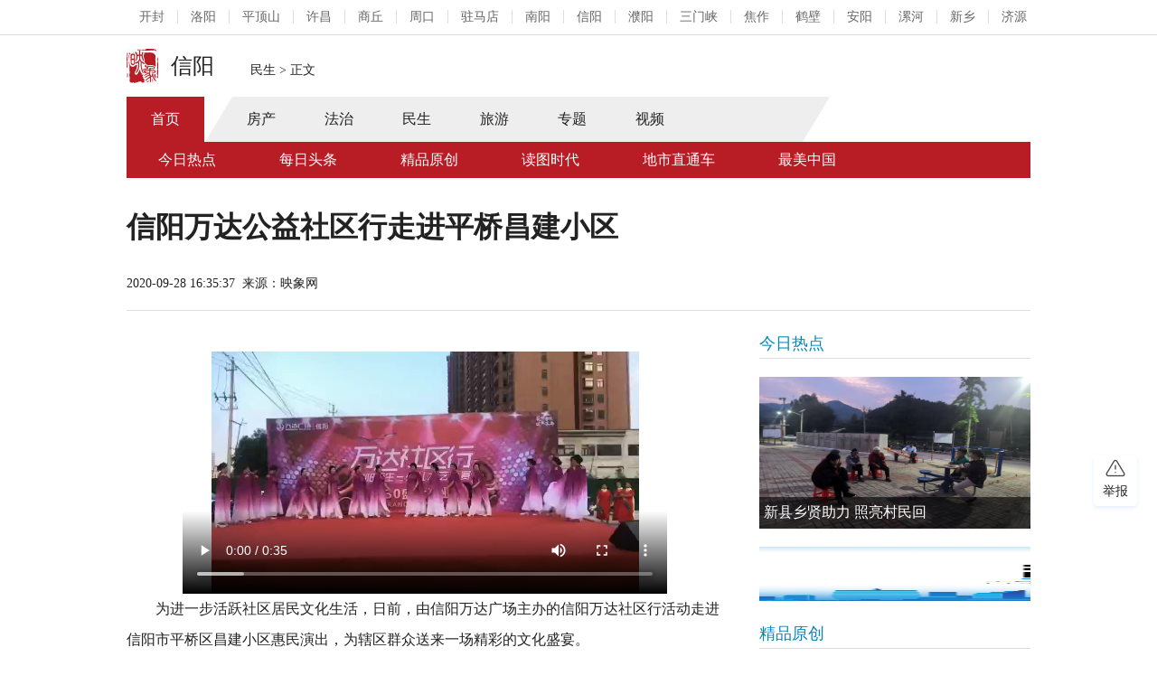

--- FILE ---
content_type: text/html;charset=UTF-8
request_url: http://xy.hnr.cn/xyms/article/1/1310498383684833280
body_size: 11288
content:
<!--
 * @Description:
 * @Version: 0.0.1
 * @Company: hNdt
 * @Author: xiaWang1024
 * @Date: 2019-10-22 14:38:08
 * @LastEditTime: 2019-10-31 16:39:38
 -->
 <!DOCTYPE html>
 <html lang="zh-CN">
  <!-- 本页配置 -->
 <!-- 右侧配置 -->
 <!-- 顶部广告位 and 侧边广告位 -->
 <!-- 导航配置 -->
 
 <head>
     <meta charset="UTF-8">
     <meta name="renderer" content="webkit">
     <meta http-equiv="X-UA-Compatible" content="IE=Edge">
     <title>信阳万达公益社区行走进平桥昌建小区-民生-信阳-映象网</title>
     <meta name="keywords" content="信阳,平桥昌建" />
     <meta name="description" content="为进一步活跃社区居民文化生活，日前，由信阳万达广场主办的信阳万达社区行活动走进信阳市平桥区昌建小区惠民演出，为辖区群众送来一场精彩的文化盛宴。" />
     <link type="image/x-icon" href="http://static.hnr.cn/hnr/public/hnr.ico" rel="shortcut icon">
     <base target="_blank" />
     <link rel="stylesheet"
         href="http://static.hnr.cn/hnr/dishi/xinyang/show/styles.css">
     <!--<script src="http://static.hnr.cn/hnr/dishi/xinyang/show/bundle.js"></script>-->
     <script src="http://d1.hnr.cn/hnr2015/jqlib/dishi/xinyang/show/bundle.js"></script>
     <!--[if lt IE 9]>
      <script src="http://static.hnr.cn/hnr/public/html5shiv.min.js"></script>
      <![endif]-->
     <script type="text/javascript">
         var _bdhmProtocol = (("https:" == document.location.protocol) ? " https://" : " http://");
         document.write(unescape("%3Cscript src='" + _bdhmProtocol + "hm.baidu.com/h.js%3F7dc9841fcb7bb1666d47344800f2c9ca' type='text/javascript'%3E%3C/script%3E"));
     </script>
 </head>
 
 <body>
     <!-- 地市通用头部s -->
<script type="text/javascript" src="http://static.hnr.cn/hnr/public/hnr_common.js"></script>
<script type='text/javascript' src='http://d1.hnr.cn/hnr2015/public/video2015/swfobject.js'></script>
<script type="text/javascript" src="http://static.hnr.cn/hnr/player_v2018.js"></script>
<style>

    body { /* IOS禁止微信调整字体大小 */
        -webkit-text-size-adjust: 100% !important;
        text-size-adjust: 100% !important;
        -moz-text-size-adjust: 100% !important;
    }
</style>
<script>
    (function() {
        if (typeof WeixinJSBridge == "object" && typeof WeixinJSBridge.invoke == "function") {
            handleFontSize();
        } else {
            if (document.addEventListener) {
                document.addEventListener("WeixinJSBridgeReady", handleFontSize, false);
            } else if (document.attachEvent) {
                document.attachEvent("WeixinJSBridgeReady", handleFontSize);
                document.attachEvent("onWeixinJSBridgeReady", handleFontSize);  }
        }
        function handleFontSize() {
            // 设置网页字体为默认大小
            WeixinJSBridge.invoke('setFontSizeCallback', { 'fontSize' : 0 });
            // 重写设置网页字体大小的事件
            WeixinJSBridge.on('menu:setfont', function() {
                WeixinJSBridge.invoke('setFontSizeCallback', { 'fontSize' : 0 });
            });
        }
    })();
</script>
<script type="text/javascript">
    /**
     * pc端跳转到手机端
     **/
    var url = location.href.toLowerCase();
    function isWap() {
        if (/Android|webOS|iPhone|iPod|BlackBerry/i.test(navigator.userAgent)) {
            return true

        } else {
            return false
        }
    }

    function isHome() {
        if (!url.split('.cn/')[1]) {
            return true
        }
    }
    function isArticle() {
        if(url.indexOf('/article/1/') > 0) {
            return true
        }
    }

    function isFromWap(){
        return !(window.location.href.indexOf('fm')<0)
    }


    if (isWap()&&(isArticle())) {
        if(!isFromWap()){
            if (url.indexOf('?') > 0) {
                GoMobile(url + '&source=mobile');
            } else {
                GoMobile(url + '?source=mobile');
            }
        }
    }
</script>
<style>
    .total-header{border-bottom: 1px solid #dedede;line-height: 38px;height: 38px;font-size: 14px;}
    .total-header ul{list-style: none;width: 1000px;margin: 0 auto;}
    .total-header li{float: left;}
    .total-header a{padding: 0 14px;border-right: 1px solid #dedede;}
    /*.page-turn{display: block;width: 98px;height: 38px;line-height: 38px;border: 1px solid #dedede;}
    .cursor-disable{cursor: not-allowed;}
    .f-999-999, .f-999-999 a:link, .f-999-999 a:visited, a.f-999-999, a.f-999:link, a.f-999-999:visited{color: #999;text-decoration: none;}
    .f-999-999 a:hover, a.f-999:hover{color: #999;text-decoration: none;}*/
    /* pages */
    #paginationBtn {padding:20px 0 20px 0;text-align:center;font-size:12px;color:#666666;width:auto !important;}
    #paginationBtn a:link,.pages a:visited,.pages a:active {background:#FFFFFF;border:#DDDDDD 1px solid;padding:3px;text-decoration:none;}
    #paginationBtn a:hover {background:#258CFF;border:#258CFF 1px solid;color:#FFFFFF;padding:3px;text-decoration:none;}
    #paginationBtn strong {background:#258CFF;padding:3px;border:#258CFF 1px solid;color:#FFFFFF;}
    #paginationBtn .pages_inp {width:30px;border:#DDDDDD 1px solid;color:#666666;padding:2px;text-align:center;}
    #paginationBtn .pages_btn {width:26px;border:#FF6600 1px solid;color:#FFFFFF;padding:1px;background:#FF6600;font-weight:bold;font-size:11px;}
    #paginationBtn label {background:#FFFFFF;border:#DDDDDD 1px solid;color:#666666;padding:3px 5px 3px 5px;}
    #paginationBtn label em {color:red;font-weight:bold;font-style:normal;}
    #paginationBtn label span {font-weight:bold;}
    #paginationBtn cite {font-style:normal;}
    #paginationBtn .property_h{border-bottom:#FFFFFF 1px solid;text-align:left;background:url('http://kf.hnr.cn/spacer.gif');color:#006699;font-weight:bold;padding-left:15px;}
    #paginationBtn .property_l{padding:0 20px 0 20px;color:#006699;}
    #paginationBtn input {width: 2em !important;}
</style>
<header class="total-header">
    <ul class="f-666 clearfix">
        <li><a href="http://kf.hnr.cn/" target="_blank">开封</a></li>
        <li><a href="http://ly.hnr.cn/" target="_blank">洛阳</a></li>
        <li><a href="http://pds.hnr.cn/" target="_blank">平顶山</a></li>
        <li><a href="http://xc.hnr.cn/" target="_blank">许昌</a></li>
        <li><a href="http://sq.hnr.cn/" target="_blank">商丘</a></li>
        <li><a href="http://zk.hnr.cn/" target="_blank">周口</a></li>
        <li><a href="http://zmd.hnr.cn/" target="_blank">驻马店</a></li>
        <li><a href="http://ny.hnr.cn/" target="_blank">南阳</a></li>
        <li><a href="http://xy.hnr.cn/" target="_blank">信阳</a></li>
        <li><a href="http://py.hnr.cn/" target="_blank">濮阳</a></li>
        <li><a href="http://smx.hnr.cn/" target="_blank">三门峡</a></li>
        <li><a href="http://jz.hnr.cn/" target="_blank">焦作</a></li>
        <li><a href="http://hb.hnr.cn/" target="_blank">鹤壁</a></li>
        <li><a href="http://ay.hnr.cn/" target="_blank">安阳</a></li>
        <li><a href="http://lh.hnr.cn/" target="_blank">漯河</a></li>
        <li><a href="http://xx.hnr.cn/" target="_blank">新乡</a></li>
        <li><a style="border-right: none; padding-right: 0px;"  href="http://jy.hnr.cn/" target="_blank">济源</a></li>
    </ul>
</header>     <!-- 地市通用头部e -->
     <!-- 顶部广告位s -->
     <div class="wid1000 mrg_auto mrg_t_10">
         <script language="javascript" type="text/javascript"
             src="https://ggadmin.dianzhenkeji.com/file/script/A137.js"></script>
     </div>
     <div class="wid1000 mrg_auto mrg_t_10">
         <script language="javascript" type="text/javascript"
             src="https://ggadmin.dianzhenkeji.com/file/script/.js"></script>
     </div>
     <!-- 顶部广告位e -->
     <div class="wid1000 mrg_auto mrg_t_15 mrg_b_15 clearfix">
         <a class="left blck hnrLogo" href="/" target="_self"><em></em>
             <h1 class="f24 normal mrg_l_10">信阳</h1>
         </a>
         <div class="left mrg_l_40 pad_t_10"><a
                 href="/xyms/page/1/20">民生</a>&nbsp;&gt;&nbsp;<span>正文</span>
         </div>
     </div>
 
     <!-- 导航 S -->
<!--
 * @Description: 
 * @Version: 0.0.1
 * @Company: hNdt
 * @Author: xiaWang1024
 * @Date: 2019-10-29 11:11:56
 * @LastEditTime: 2019-10-31 14:56:39
 -->
 <nav class="wid1k mrg-auto f16">
     
    <!-- xyfc -->
    <!-- 1 -->
    <ul class="list-style-none lh50 underline-none nav-f clearfix">
        <li class="f-fff-fff bg-b81c25"><a href="/" target="_self">首页</a></li>
                <li class="pad-l-20"><a href="/xyfc/page/1/20" target="_blank">房产</a></li>
                    <li><a href="/xyfz/page/1/20" target="_blank">法治</a></li>
                    <li><a href="/xyms/page/1/20" target="_blank">民生</a></li>
                    <li><a href="/xyly/page/1/20" target="_blank">旅游</a></li>
                    <li><a href="/xyzt/page/1/20" target="_blank">专题</a></li>
                    <li><a href="/xysp/page/1/20" target="_blank">视频</a></li>
    </ul>
    <ul class="list-style-none lh40 f-fff-fff underline-none nav-s bg-b81c25 clearfix">
            <li><a href="/xyjrrd/page/1/20" target="_blank">今日热点</a></li>
            <li><a href="/xymrtt/page/1/20" target="_blank">每日头条</a></li>
            <li><a href="/xyjpyc/page/1/20" target="_blank">精品原创</a></li>
            <li><a href="/xydtsd/page/1/20" target="_blank">读图时代</a></li>
            <li><a href="/xydsztc/page/1/20" target="_blank">地市直通车</a></li>
            <li><a href="/xyzmzg/page/1/20" target="_blank">最美中国</a></li>
    </ul>
</nav> 
     <!-- 导航 E -->
     <div class="wid1000 mrg_auto">
         <h2 class="f32 lh48 mrg_t_30">信阳万达公益社区行走进平桥昌建小区</h2>
         <div class="clearfix mrg_t_25 bor_b_dedede pad_b_15" id="share_right">
             <p class="left"><span>2020-09-28 16:35:37</span>&nbsp;&nbsp;<span>来源：映象网</span></p>
         </div>
     </div>
     <div class="wid1000 clearfix mrg_auto mrg_t_20" style="padding-bottom: 120px;">
         <div class="left overhide" style="width: 660px;">
             <div id="text_content">
                 <div class="f16 lh34 mrg_t_25 f_222 text_fix" id="text_fix">
                     <p style="text-indent: 2em;"><video style="display: block; margin-left: auto; margin-right: auto;" controls="controls" width="536" height="268"><source src="https://cmsres.dianzhenkeji.com/anonymous/2020/9/28/1310498081371983872.mp4" type="video/mp4" /></video></p><p style="text-indent: 2em;">为进一步活跃社区居民文化生活，日前，由信阳万达广场主办的信阳万达社区行活动走进信阳市平桥区昌建小区惠民演出，为辖区群众送来一场精彩的文化盛宴。</p><p style="text-indent: 2em;"><img style="display: block; margin-left: auto; margin-right: auto;" src="https://cmsres.dianzhenkeji.com/anonymous/2020/9/28/1310500970446327808.jpg" /></p><p style="text-indent: 2em;">来自信阳爱心巡演艺术团的11支表演队为社区居民送去了丰富多彩的演出，舞蹈、模特走秀、器乐演奏等等，节目内容贴近民众生活，演员们以专业的演出和精湛的技艺赢得了现场观众的热烈掌声和阵阵喝彩。</p><p style="text-indent: 2em;"><img style="display: block; margin-left: auto; margin-right: auto;" src="https://cmsres.dianzhenkeji.com/anonymous/2020/9/28/1310501023118397440.jpg" /></p><p style="text-indent: 2em;">整台演出在一片欢声笑语中结束，整场演出精彩纷呈，极大地丰富了群众的精神文化生活，营造了文明和谐的良好氛围。</p>
                 </div>
                 <div class="clearfix mrg_auto txtcenter" style="width: 210px; text-align:center;margin:30px auto 0px;"
                     id="paginationBtn">
                 </div>
                 <!-- 责编 开始 -->
                 <div class="clearfix mrg_t_45">
                     <span class="left"><em class="f_b81c25">文章关键词：</em>信阳,平桥昌建</span>
                     <span class="right">责编：</span>
                 </div>
             </div>
             <h2 class="f_0087bd normal f18 bor_b_dedede lh32 mrg_t_20 clearfix">
                 <a href="javascript:;" class="left">相关阅读</a>
                 <span class="change f_999 f14 right txtmiddle pointer" id="change"><em></em>换一换</span>
             </h2>
             <div class="changeList">


<ul class="">
        <li class="bor_b_dedede pad_t_15 pad_b_15">
            <h3 class="normal dot-ellipsis dot-height-48"><a href="http://xy.hnr.cn/xyms/article/1/1310418190752419840"
                    class="f22 lh48">信阳万达公益社区行走进龙都海洋</a></h3>
            <p class="f_999 dot-ellipsis dot-height-28">
                9月26日上午，信阳万达广场公益社区行走进龙都海洋。</p>
        </li>
        <li class="bor_b_dedede pad_t_15 pad_b_15">
            <h3 class="normal dot-ellipsis dot-height-48"><a href="http://xy.hnr.cn/xyjpyc/article/1/1310420643161968640"
                    class="f22 lh48">信阳浉河区举行 2020年“最美奋斗者”颁奖典礼</a></h3>
            <p class="f_999 dot-ellipsis dot-height-28">
                9月27日，由中共信阳市浉河区委、浉河区人民政府主办，中共浉河区委宣传部、浉河区文化广电和旅游局共同承办，中原银行信阳分行、浉河区教体局、区卫健委协办的2020浉河区“最美奋斗者”颁奖典礼在信阳市“百花之声”会展中心举行。</p>
        </li>
        <li class="bor_b_dedede pad_t_15 pad_b_15">
            <h3 class="normal dot-ellipsis dot-height-48"><a href="http://finance.hnr.cn/gsjj/article/1/1310495666853777408"
                    class="f22 lh48">勇当先锋 追求卓越!文化引领，开创新事业、绘就新蓝图</a></h3>
            <p class="f_999 dot-ellipsis dot-height-28">
                经过覆盖全系统、项目一线的近20天实地调研，215人次访谈和1161份问卷，中建七局安装工程有限公司(简称“安装公司”)“勇当先锋 追求卓越”文化于9月27日正式发布。</p>
        </li>
        <li class="bor_b_dedede pad_t_15 pad_b_15">
            <h3 class="normal dot-ellipsis dot-height-48"><a href="http://finance.hnr.cn/gsjj/article/1/1310493176859070464"
                    class="f22 lh48">十年奋进路 筑梦正当时!这家驻豫央企十岁了</a></h3>
            <p class="f_999 dot-ellipsis dot-height-28">
                十载辛勤努力，造就了今天的成绩;十度辛苦耕耘，奠定了今天的辉煌。9月27日，中建七局市政公司十周年庆典在郑州举行。</p>
        </li>
        <li class="bor_b_dedede pad_t_15 pad_b_15">
            <h3 class="normal dot-ellipsis dot-height-48"><a href="http://xy.hnr.cn/xyjpyc/article/1/1310142786078642176"
                    class="f22 lh48">献出热血共享生命 信阳市中医院组织开展无偿献血活动</a></h3>
            <p class="f_999 dot-ellipsis dot-height-28">
                9月25日，信阳市中医院组织开展了职工无偿献血活动。</p>
        </li>
        <li class="bor_b_dedede pad_t_15 pad_b_15">
            <h3 class="normal dot-ellipsis dot-height-48"><a href="http://xy.hnr.cn/xyjpyc/article/1/1310412185083711488"
                    class="f22 lh48">第46届世界技能大赛飞机维修项目河南省选拔赛在信阳举办</a></h3>
            <p class="f_999 dot-ellipsis dot-height-28">
                第46届世界技能大赛河南省飞机维修项目选拔赛系列比赛第二轮集训考核在信阳航空职业学院举行。</p>
        </li>
</ul>
<ul class="none">
        <li class="bor_b_dedede pad_t_15 pad_b_15">
            <h3 class="normal dot-ellipsis dot-height-48"><a href="http://zmd.hnr.cn/zmdjpyc/article/1/1310156119011889152"
                    class="f22 lh48">西平县出山镇牛昌小学举行“我的书屋 我的梦”阅读实践活动</a></h3>
            <p class="f_999 dot-ellipsis dot-height-28">
                西平县出山镇牛昌小学紧扣“我的书屋•我的梦”这一活动主题，让孩子们有组织、有趣味、有视野、有创新地落实读书活动，并于9月27日组织开展了一系列的儿童画、手抄报、书法作品、征文竞赛等系列阅读实践活动。</p>
        </li>
        <li class="bor_b_dedede pad_t_15 pad_b_15">
            <h3 class="normal dot-ellipsis dot-height-48"><a href="http://zmd.hnr.cn/zmdjpyc/article/1/1310139976838680576"
                    class="f22 lh48">西平县出山镇牛昌小学开展“喜迎中秋”系列活动</a></h3>
            <p class="f_999 dot-ellipsis dot-height-28">
                为使全体师生领略到中国传统节日的文化精髓，度过一个美好难忘的中秋佳节，西平县出山镇牛昌小学于2020年中秋前夕开展了“传承中华文化，照亮成长之路—喜迎中秋”系列活动。</p>
        </li>
        <li class="bor_b_dedede pad_t_15 pad_b_15">
            <h3 class="normal dot-ellipsis dot-height-48"><a href="http://xy.hnr.cn/xyfc/article/1/1305340188293206016"
                    class="f22 lh48">金域新启 共鉴美好 信阳正商金域世家展示中心倾城绽放</a></h3>
            <p class="f_999 dot-ellipsis dot-height-28">
                ​9月12日，信阳正商金域世家展示中心倾城绽放，作为正商集团继正商红河谷落子信阳市的第二个项目。此次，信阳各大主流媒体及受邀新、老业主悉数到场，共同见证了信阳正商金域世家展示中心的盛大亮相。</p>
        </li>
        <li class="bor_b_dedede pad_t_15 pad_b_15">
            <h3 class="normal dot-ellipsis dot-height-48"><a href="http://hh.hnr.cn/hhdtsxb/article/1/1303865034539143168"
                    class="f22 lh48">黄河“几”字弯都市圈？忻榆鄂面对面已“建群”</a></h3>
            <p class="f_999 dot-ellipsis dot-height-28">
                </p>
        </li>
</ul>             </div>
         </div>
         <!-- 公共右侧s -->
<!--
 * @Description: 
 * @Version: 0.0.1
 * @Company: hNdt
 * @Author: xiaWang1024
 * @Date: 2019-10-24 09:50:46
 * @LastEditTime: 2019-10-31 15:04:13
 -->
<div class="right overhide" style="width: 300px;">
     
    <h2 class="f_0087bd normal f18 bor_b_dedede lh32"><a
            href="/xyjrrd/page/1/20">今日热点</a></h2>
    <!-- ArticleTemplateDTO(id=1953638756143792129, channelId=1186815113823391744, referArticleId=null, channelCode=xyjrrd, articleType=0, seqNo=2030080810055050, title=新县乡贤助力 照亮村民回, contentTitle=新县乡贤助力 照亮村民回, titleStyle=null, articleShowStyle=1, content=null, summary= 映象网讯(大象新闻·映象网记者 李光远 通讯员 黄珊珊 胡明信)8月6日，夜幕初垂，新县陡山河乡白马山村的叶大爷望着自家门前亮起来的路灯，脸上笑意盈盈，“现在有了路灯，夜里走路不用怕蛇虫，心里头踏实多啦！”这抹发自内心的笑容，正是新县扎实, keywords=&ldquo,&rdquo,路灯, origin=映象网, author=龚雪, clickNum=1946, clickNumInt=null, templateClickNumInt=null, actualClickNum=null, actualClickNumInt=null, visitUrl=http://xy.hnr.cn/xyjrrd/article/1/1953638756143792129, publishDate=2025-08-08 10:05:50, createUser=null, createDate=null, linkTo=, topFlag=0, articleAttachments=null, articleAttachmentsList=null, contentImages=null, contentImagesList=null, contentVideos=null, contentVideosList=null, tagIds=null, tagIdsList=null, cover=null, coverImagesList=[AttachFileDTO(category=null, coverBool=false, name=null, title=null, desc=null, url=https://media2.hndt.com/data_02/1/1/2025/08/08/71a5bcd51d9edc7c73e66078d4cb0a89.png, size=null, width=null, height=null, stamped=null, createTime=null, colorValue=null, duration=null)], extFields=null, extFieldsList=[ChannelExtFieldDTO(extFieldId=null, type=7, fieldValue="无", optionValue=["无","争议","谣言"], label=是否争议, required=false, searchFlag=null, defaultValue=null), ChannelExtFieldDTO(extFieldId=null, type=12, fieldValue=131,131009, optionValue=null, label=内容标签, required=null, searchFlag=null, defaultValue=null), ChannelExtFieldDTO(extFieldId=null, type=12, fieldValue=131,105,131009,105002, optionValue=null, label=机器标签, required=null, searchFlag=null, defaultValue=null)], tenantId=1, relatedIds=null, url=null, streamList=null, weChatSharePic=null, voiceUrl=null, originSortNo=null, searchBoost=null) -->
    <a href="/xyjrrd/article/1/1953638756143792129" class="mrg_t_20 block relative" style="*zoom:1;">
        <img src="https://media2.hndt.com/data_02/1/1/2025/08/08/71a5bcd51d9edc7c73e66078d4cb0a89.png" alt="新县乡贤助力 照亮村民回" width="300" height="168" />
        <span class="alpha60 absolute f_fff lh34 f16 overhide"
            style="bottom: 0;width: 290px;height: 35px;padding: 0 5px;">新县乡贤助力 照亮村民回</span>
    </a>
    <div id="r0"></div>
    <div class="block mrg_t_20">
        <img src="http://upload.hnr.cn/201808/16/102858471.jpg" width="1000" height="60" alt="" /> </div>
    <h2 class="f_0087bd normal f18 bor_b_dedede lh32 mrg_t_20"><a
            href="/xyjpyc/page/1/20">精品原创</a></h2>
    <!-- ArticleTemplateDTO(id=2015049262254354433, channelId=1186815114083438592, referArticleId=null, channelCode=xyjpyc, articleType=0, seqNo=2031012421091650, title=登高践倡议 守护暖征程, contentTitle=登高践倡议 守护暖征程, titleStyle=null, articleShowStyle=1, content=null, summary=新年新气象，登高启新程。12月30日，2026年河南省新年登高主会场活动在焦作沁阳市神农山景区启幕。来自山西、郑州、洛阳、焦作等地的2000余名健身爱好者齐聚太行山脚下，在攀登中迎接新年曙光，而贯穿全程的“安心购彩守护行动”，更让这场全民健, keywords=&ldquo,&rdquo,体彩, origin=映象网, author=龚雪, clickNum=1990, clickNumInt=null, templateClickNumInt=null, actualClickNum=null, actualClickNumInt=null, visitUrl=http://xy.hnr.cn/xyjpyc/article/1/2015049262254354433, publishDate=2026-01-24 21:09:16, createUser=null, createDate=null, linkTo=, topFlag=0, articleAttachments=null, articleAttachmentsList=null, contentImages=null, contentImagesList=null, contentVideos=null, contentVideosList=null, tagIds=null, tagIdsList=null, cover=null, coverImagesList=[AttachFileDTO(category=null, coverBool=false, name=null, title=null, desc=null, url=https://new-file.hntv.tv/editor_attachment/1177083391602987008/2026-01-24/bae9c237c1adc8f11503cec93f078e55.png.60.jpg, size=null, width=null, height=null, stamped=null, createTime=null, colorValue=null, duration=null)], extFields=null, extFieldsList=[ChannelExtFieldDTO(extFieldId=null, type=7, fieldValue="无", optionValue=["无","争议","谣言"], label=是否争议, required=false, searchFlag=null, defaultValue=null), ChannelExtFieldDTO(extFieldId=null, type=12, fieldValue=131,131009, optionValue=null, label=内容标签, required=null, searchFlag=null, defaultValue=null), ChannelExtFieldDTO(extFieldId=null, type=12, fieldValue=131,131009, optionValue=null, label=机器标签, required=null, searchFlag=null, defaultValue=null)], tenantId=1, relatedIds=null, url=null, streamList=null, weChatSharePic=null, voiceUrl=null, originSortNo=null, searchBoost=null) -->
    <a href="/xyjpyc/article/1/2015049262254354433" class="mrg_t_20 block relative" style="*zoom:1;">
        <img src="https://new-file.hntv.tv/editor_attachment/1177083391602987008/2026-01-24/bae9c237c1adc8f11503cec93f078e55.png.60.jpg" alt="登高践倡议 守护暖征程" width="300" height="168" />
        <span class="alpha60 absolute f_fff lh34 f16 overhide"
            style="bottom: 0;width: 290px;height: 35px;padding: 0 5px;">登高践倡议 守护暖征程</span>
    </a>
    <div id="r1"></div>
    <h2 class="f_0087bd normal f18 bor_b_dedede lh32 mrg_t_20">读图时代</h2>

    <ul id="r2" class="f16 lh38 mrg_t_15 f_444">
        <!-- ArticleTemplateDTO(id=1752151072080232450, channelId=1186815114867773440, referArticleId=1750023456564895745, channelCode=xyjpyc, articleType=0, seqNo=2029012413112050, title=【图集】河南新县：雪后初霁 美若仙境, contentTitle=【图集】河南新县：雪后初霁 美若仙境, titleStyle=null, articleShowStyle=1, content=null, summary=映象网讯（大象新闻记者 李光远 通讯员 王丽君/文 通讯员 邵霞胡静泓/图）近日，信阳市新县雪后初霁，大别山银装素裹，白雪皑皑。  【绝美风光，让摄影人流连忘返】  【雪景、山川、云海、阳光交相辉映】  【玉树琼枝】 金兰山的古建筑立于山巅, keywords=雪景,山川,雪后,仙境,古建筑, origin=映象网, author=辛鹏, clickNum=1545, clickNumInt=null, templateClickNumInt=null, actualClickNum=null, actualClickNumInt=null, visitUrl=http://xy.hnr.cn/xyjpyc/article/1/1750023456564895745, publishDate=2024-01-30 10:05:43, createUser=null, createDate=null, linkTo=, topFlag=0, articleAttachments=null, articleAttachmentsList=null, contentImages=null, contentImagesList=null, contentVideos=null, contentVideosList=null, tagIds=null, tagIdsList=null, cover=null, coverImagesList=[AttachFileDTO(category=null, coverBool=false, name=null, title=null, desc=null, url=https://media2.hndt.com/data_01/158/1/2024/01/24/348e23b91791a9f66da42be5914b6290.jpg, size=null, width=null, height=null, stamped=null, createTime=null, colorValue=null, duration=null)], extFields=null, extFieldsList=[ChannelExtFieldDTO(extFieldId=null, type=7, fieldValue="无", optionValue=["无","争议","谣言"], label=是否争议, required=false, searchFlag=null, defaultValue=null), ChannelExtFieldDTO(extFieldId=null, type=12, fieldValue=112,121,112005,121005, optionValue=null, label=内容标签, required=null, searchFlag=null, defaultValue=null)], tenantId=1, relatedIds=null, url=null, streamList=null, weChatSharePic=null, voiceUrl=null, originSortNo=null, searchBoost=null) -->
            <li class="dot-ellipsis dot-height-38"><a href="/xyjpyc/article/1/1752151072080232450" target="_blank">【图集】河南新县：雪后初霁 美若仙境</a></li>
            <li class="dot-ellipsis dot-height-38"><a href="/xyjpyc/article/1/1752150971369377793" target="_blank">【图集】河南新县：糍粑飘香年味浓</a></li>
            <li class="dot-ellipsis dot-height-38"><a href="http://xy.hnr.cn/xyjpyc/article/1/1614876238566584321" target="_blank">商城县：春联剪纸送祝福 文化传承迎新春</a></li>
            <li class="dot-ellipsis dot-height-38"><a href="http://xy.hnr.cn/xyjpyc/article/1/1598154985024999426" target="_blank">新县：冬日云海美如画</a></li>
    </ul>
    <div class="block mrg_t_20">
        <script language="javascript" type="text/javascript" src="http://e.hnr.cn/choose/view/{A140}.js"></script>

    </div>
    <h2 class="f_0087bd normal f18 bor_b_dedede lh32 mrg_t_20"><a
            href="/xydsztc/page/1/20">地市直通车</a></h2>
    <ul id="r3" class="f16 lh38 mrg_t_15 f_444">
        <!-- ArticleTemplateDTO(id=1753971317779529729, channelId=1186815116176396288, referArticleId=1753606101667139586, channelCode=xyjpyc, articleType=0, seqNo=2029020310272950, title=谢天学到信阳职业技术学院附属医院慰问市拔尖人才, contentTitle=谢天学到信阳职业技术学院附属医院慰问市拔尖人才, titleStyle=null, articleShowStyle=1, content=null, summary=在新春佳节来临之际，2月2日上午，信阳市人大常委会党组书记、主任谢天学到信阳职业技术学院附属医院慰问市拔尖人才、医院工会主席、副院长李先维，并召开座谈会。信阳职业技术学院附属医院党委书记陈凤玲等院班子成员参加座谈会。  会上，谢天学代表市委, keywords=人才,医院,信阳,拔尖,发展, origin=映象网, author=辛鹏, clickNum=1189, clickNumInt=null, templateClickNumInt=null, actualClickNum=null, actualClickNumInt=null, visitUrl=http://xy.hnr.cn/xyjpyc/article/1/1753606101667139586, publishDate=2024-02-04 10:38:44, createUser=null, createDate=null, linkTo=, topFlag=0, articleAttachments=null, articleAttachmentsList=null, contentImages=null, contentImagesList=null, contentVideos=null, contentVideosList=null, tagIds=null, tagIdsList=null, cover=null, coverImagesList=[AttachFileDTO(category=null, coverBool=false, name=null, title=null, desc=null, url=https://media2.hndt.com/data_01/1/1/2024/02/03/86e7a30ff6a843e1ca2a3be329b8a591.jpg, size=null, width=null, height=null, stamped=null, createTime=null, colorValue=null, duration=null)], extFields=null, extFieldsList=[ChannelExtFieldDTO(extFieldId=null, type=7, fieldValue="无", optionValue=["无","争议","谣言"], label=是否争议, required=false, searchFlag=null, defaultValue=null), ChannelExtFieldDTO(extFieldId=null, type=12, fieldValue=131,105,131011,105014, optionValue=null, label=内容标签, required=null, searchFlag=null, defaultValue=null)], tenantId=1, relatedIds=null, url=null, streamList=null, weChatSharePic=null, voiceUrl=null, originSortNo=null, searchBoost=null) -->
            <li><a href="/xyjpyc/article/1/1753971317779529729" target="_blank">谢天学到信阳职业技术学院附属医院慰问市拔尖人才</a></li>
            <li><a href="/xyjpyc/article/1/1752150690722545666" target="_blank">息县开展寒假儿童关爱服务活动</a></li>
            <li><a href="/xyjpyc/article/1/1752150690672214017" target="_blank">息县扎实开展“全市应急演练日”活动</a></li>
            <li><a href="/xyjpyc/article/1/1750705116970287105" target="_blank">固始县积极践行绿色金融理念，助力绿色产业低碳发展</a></li>
            <li><a href="/xyjpyc/article/1/1750705116747988993" target="_blank">息县：文明行动辞旧岁 清洁家园迎新春</a></li>
            <li><a href="/xyjpyc/article/1/1750705116697657346" target="_blank">1月26日至3月5日，息县城区公交可免费乘坐</a></li>
            <li><a href="/xyjpyc/article/1/1750705116630548481" target="_blank">息县组织“迎老乡、回故乡、建家乡”系列活动</a></li>
            <li><a href="http://py.hnr.cn/pyjpyc/article/1/1564964479677759490" target="_blank">濮阳市医保结算驶入移动支付“快车道”</a></li>
            <li><a href="http://xy.hnr.cn/xyjpyc/article/1/1564901745090895874" target="_blank">信阳市油茶产业质量提升“一站式”服务平台上线</a></li>
            <li><a href="http://xy.hnr.cn/xyjpyc/article/1/1563081273953734657" target="_blank">淮滨县：稻田用上"观测站" 指导田管更精准</a></li>
            <li><a href="http://py.hnr.cn/pyjpyc/article/1/1563703153550688257" target="_blank">濮阳市"百城万人看水秀"金秋旅游季正式启动</a></li>
            <li><a href="http://hb.hnr.cn/hbjpyc/article/1/1563085498221330433" target="_blank">鹤壁市示范区全力打造淇河书屋"文化新磁场"</a></li>
    </ul>
  
</div> 
         <!-- 公共右侧e -->
     </div>
     <!-- 版权 S -->
<style type="text/css">
        #copy {
            width: 100%;
            padding: 26px 0px 18px 0px;
            background: #f8f8f8 url(http://d1.hnr.cn/hnr2014/house/images/index_copy.gif) repeat-x;
            clear: both;
            line-height: 24px;
            text-align: center;
            font-size: 12px;
            color: #666;
            width: 100%;
            min-width: 1000px;
            _width: expression((document.documentElement.clientWidth || document.body.clientWidth)<1000?"1000px":"");
        }

        #copy a:link,
        #copy a:visited {
            color: #666;
            text-decoration: none;
        }

        #copy a:hover {
            color: #666;
            text-decoration: underline;
        }
    </style>
    <div class="" id="copy">
        <div class="wid1000 mrg_auto">
            <p>
                <a href="http://www.hnr.cn/hnr_jianjie/article/1/1420207195722747904">网站简介</a> | <a
                    href="http://www.hnr.cn/about/copyright.html">版权声明</a> | <a
                    href="http://www.hnr.cn/about/ad.html">广告服务</a> | <a
                    href="http://www.hnr.cn/about/tel.html">联系方式</a> | <a
                    href="http://www.hnr.cn/about/map.html">网站地图</a>
            </p>
            <p>Copyright &copy; 2012 hnr.cn Corporation,All Rights Reserved</p>
            <p>映象网络 版权所有</p>
        </div>
    </div> 
     <!-- 版权 E -->
 
<script>
    (function () {
        var bp = document.createElement('script');
        var curProtocol = window.location.protocol.split(':')[0];
        if (curProtocol === 'https') {
            bp.src = 'https://zz.bdstatic.com/linksubmit/push.js';
        }
        else {
            bp.src = 'http://push.zhanzhang.baidu.com/push.js';
        }
        var s = document.getElementsByTagName("script")[0];
        s.parentNode.insertBefore(bp, s);
    })();
</script>
<!--微信分享 开始-->
<script src="http://res.wx.qq.com/open/js/jweixin-1.0.0.js"></script>
<script type="text/javascript">
    $(function () { 
    $.ajax({ 
    type: "GET", 
    url: 'https://dxapi.hntv.tv/dxshare/wxconfig', 
    data:{ 
      url:window.location.href 
    }, 
    success: function (res) { 
      if (res.code == 0) { 
      let data = res.data; 
      wx.config({ 
      debug: false, 
      appId: data.appId, 
      timestamp: data.timestamp, 
      nonceStr: data.nonceStr, 
      signature: data.signature, 
      jsApiList: [ 
      "checkJsApi", 
      "onMenuShareTimeline", 
      "onMenuShareAppMessage", 
      ], 
      }); 
      wxShare(); 
      } 
    }, 
    error: function (e) { 
      console.log(e); 
    }, 
    }); 
    function wxShare() {
        var title = "信阳万达公益社区行走进平桥昌建小区";
        var description = "为进一步活跃社区居民文化生活，日前，由信阳万达广场主办的信阳万达社区行活动走进信阳市平桥区昌建小区惠民演出，为辖区群众送来一场精彩的文化盛宴。";
        var link = window.location.href;
        var imgUrl = "http://m.hnr.cn/images/share-logo.png";
        //检测api是否生效
        wx.ready(function () {
            wx.checkJsApi({
                jsApiList: [
                    'getNetworkType',
                    'previewImage'
                ],
                success: function (res) {
                    console.log(JSON.stringify(res));
                }
            });
            //分享给好友
            wx.onMenuShareAppMessage({
                title: title,
                desc: description,
                link: link,
                imgUrl: imgUrl
            });
            //分享到朋友圈
            wx.onMenuShareTimeline({
                title: title,
                desc: description,
                link: link,
                imgUrl: imgUrl
            }) 
    }) 
    } 
    });
</script> 
     <!--微信分享 结束-->
 </body>
 
 </html>

--- FILE ---
content_type: text/css
request_url: http://static.hnr.cn/hnr/dishi/xinyang/show/styles.css
body_size: 19753
content:
blockquote,body,button,dd,dl,dt,fieldset,h1,h2,h3,h4,h5,h6,hr,input,lengend,li,ol,p,pre,td,textarea,th,ul{margin:0;padding:0}body,button,input,textarea{font:12px/1 Tahoma,Helvetica,Arial,"\5B8B\4F53",sans-serif}h1{font-size:18px}h2{font-size:16px}h3{font-size:14px}h4,h5,h6{font-size:100%}address,cite,dfn,em,var{font-style:normal}code,kbd,pre,samp,tt{font-family:Courier New,Courier,monospace}small{font-size:12px}ol,ul{list-style:none}a{text-decoration:none}a:hover{text-decoration:underline}abbr[title],acronym[title]{border-bottom:1px dotted;cursor:help}q:after,q:before{content:""}legend{color:#000}fieldset,img{border:none}button,input,select,textarea{font-size:100%}table{border-collapse:collapse;border-spacing:0}hr{border:none;height:1px}html{overflow-y:scroll}a img,img{border:0;display:block;margin:0;padding:0}html{_background-attachment:fixed}body{font:14px/28px u5faeu8f6fu96c5u9ed1,Microsoft Yahei,"\5B8B\4F53",Simsun}a:link,a:visited,body{color:#222}a:hover{color:#b81c25}a:active{color:#222}.clearfix:after{clear:both;content:" ";display:block;font-size:0;height:0;visibility:hidden}.clearfix{*zoom:1}.left{float:left}.right{float:right}.relative{position:relative}.absolute{position:absolute}.fixed{position:fixed}.alpha60{background:rgba(0,0,0,.6);filter:progid:DXImageTransform.Microsoft.gradient(startColorstr=#99000000,endColorstr=#99000000)}.wid300{width:300px}.wid630{width:630px}.wid660{width:660px}.wid1000{width:1000px}.wid1010{width:1010px}.wid1050{width:1050px}.none{display:none}.block{display:block}.in_block{display:inline-block;*display:inline;*zoom:1}.table_cell{display:table-cell}.overhide{overflow:hidden}.pointer{cursor:pointer}.txtleft{text-align:left}.txtright{text-align:right}.txtcenter{text-align:center}.textIndent28{text-indent:28px}.txttop{vertical-align:top}.txtmiddle{vertical-align:middle}.txtbottom{vertical-align:bottom}.bg_fff{background:#fff}.bg_f6f6f6{background:#f6f6f6}.bg_efe9e1{background:#efe9e1}.bg_b81c25{background:#b81c25}.bg_f8f8f8{background:#f8f8f8}.color_ff3938{color:#ff3938}.color_3992ec{color:#3992ec}.color_ea7a58{color:#ea7a58}.txtindent{text-indent:2em}.bold{font-weight:700}.normal{font-weight:400}.f12{font-size:12px}.f14{font-size:14px}.f16{font-size:16px}.f18{font-size:18px}.f20{font-size:20px}.f22{font-size:22px}.f24{font-size:24px}.f26{font-size:26px}.f32{font-size:32px}.f40{font-size:40px}.f48{font-size:48px}.lh16{line-height:16px}.lh18{line-height:18px}.lh20{line-height:20px}.lh22{line-height:22px}.lh23{line-height:23px}.lh24{line-height:24px}.lh26{line-height:26px}.lh27{line-height:27px}.lh28{line-height:28px}.lh29{line-height:29px}.lh30{line-height:30px}.lh32{line-height:32px}.lh34{line-height:34px}.lh36{line-height:36px}.lh38{line-height:38px}.lh40{line-height:40px}.lh48{line-height:48px}.pad2{padding:2px}.pad_lr_5{padding-left:5px;padding-right:5px}.pad_lr_10{padding-left:10px;padding-right:10px}.pad_lr_15{padding-left:15px;padding-right:15px}.pad_lr_20{padding-left:20px;padding-right:20px}.pad_lr_35{padding-left:35px;padding-right:35px}.pad_r_10{padding-right:10px}.pad_r_15{padding-right:15px}.pad_r_25{padding-right:25px}.pad_r_65{padding-right:65px}.pad_b_10{padding-bottom:10px}.pad_b_15{padding-bottom:15px}.pad_b_20{padding-bottom:20px}.pad_b_22{padding-bottom:22px}.pad_b_30{padding-bottom:30px}.pad_l_5{padding-left:5px}.pad_l_10{padding-left:10px}.pad_l_15{padding-left:15px}.pad_l_25{padding-left:25px}.pad_l_30{padding-left:30px}.pad_t_5{padding-top:5px}.pad_t_10{padding-top:10px}.pad_t_15{padding-top:15px}.pad_t_20{padding-top:20px}.pad_t_25{padding-top:25px}.pad_t_35{padding-top:35px}.pad_t_45{padding-top:45px}.pad_t_50{padding-top:50px}.mrg_auto{margin:0 auto}.mrg_lr_5{margin-left:5px;margin-right:5px}.mrg_lr_10{margin-left:10px;margin-right:10px}.mrg_lr_12{margin-left:12px;margin-right:12px}.mrg_lr_15{margin-left:15px;margin-right:15px}.mrg_r_10{margin-right:10px}.mrg_r_15{margin-right:15px}.mrg_r_20{margin-right:20px}.mrg_r_45{margin-right:45px}.mrg_b_10{margin-bottom:10px}.mrg_b_12{margin-bottom:12px}.mrg_b_15{margin-bottom:15px}.mrg_b_20{margin-bottom:20px}.mrg_b_25{margin-bottom:25px}.mrg_l_5{margin-left:5px}.mrg_l_10{margin-left:10px}.mrg_l_15{margin-left:15px}.mrg_l_30{margin-left:30px}.mrg_l_35{margin-left:35px}.mrg_l_40{margin-left:40px}.mrg_t_5{margin-top:5px}.mrg_t_10{margin-top:10px}.mrg_t_15{margin-top:15px}.mrg_t_18{margin-top:18px}.mrg_t_20{margin-top:20px}.mrg_t_25{margin-top:25px}.mrg_t_30{margin-top:30px}.mrg_t_35{margin-top:35px}.mrg_t_40{margin-top:40px}.mrg_t_45{margin-top:45px}.mrg_t_50{margin-top:50px}.f_fff,.f_fff a:hover,.f_fff a:link,.f_fff a:visited,a.f_fff,a.f_fff:hover,a.f_fff:link,a.f_fff:visited{color:#fff;text-decoration:none}.f_000,.f_000 a:hover,.f_000 a:link,.f_000 a:visited,a.f_000,a.f_000:hover,a.f_000:link,a.f_000:visited{color:#000;text-decoration:none}.f_222,.f_222 a:link,.f_222 a:visited,a.f_222,a.f_222:link,a.f_222:visited{color:#222;text-decoration:none}.f_222 a:hover,a.f_222:hover{color:#b81c25;text-decoration:none}.f_333,.f_333 a:hover,.f_333 a:link,.f_333 a:visited,a.f_333,a.f_333:hover,a.f_333:link,a.f_333:visited{color:#333;text-decoration:none}.f_444,.f_444 a:link,.f_444 a:visited,a.f_444,a.f_444:link,a.f_444:visited{color:#444;text-decoration:none}.f_444 a:hover,a.f_444:hover{color:#b81c25;text-decoration:none}.f_666,.f_666 a:hover,.f_666 a:link,.f_666 a:visited,a.f_666,a.f_666:hover,a.f_666:link,a.f_666:visited{color:#666;text-decoration:none}.f_999,.f_999 a:link,.f_999 a:visited,a.f_999,a.f_999:link,a.f_999:visited{color:#999;text-decoration:none}.f_999 a:hover,a.f_999:hover{color:#b81c25;text-decoration:none}.f_dedede,.f_dedede a:link,.f_dedede a:visited,a.f_dedede,a.f_dedede:link,a.f_dedede:visited{color:#dedede;text-decoration:none}.f_b81c25,.f_b81c25 a:hover,.f_b81c25 a:link,.f_b81c25 a:visited,.f_dedede a:hover,a.f_b81c25,a.f_b81c25:hover,a.f_b81c25:link,a.f_b81c25:visited,a.f_dedede:hover{color:#b81c25;text-decoration:none}.f_999444,.f_999444 a:link,.f_999444 a:visited,a.f_999444,a.f_999444:link,a.f_999444:visited{color:#999;text-decoration:none}.f_999444 a:hover,a.f_999444:hover{color:#444;text-decoration:none}.f_0087bd,.f_0087bd a:link,.f_0087bd a:visited,a.f_0087bd,a.f_0087bd:link,a.f_0087bd:visited{color:#0087bd;text-decoration:none}.f_0087bd a:hover,a.f_b81c25:hover{color:#b81c25;text-decoration:none}.bor_t_dedede{border-top:1px solid #dedede}.bor_l_dedede{border-left:1px solid #dedede}.bor_r_dedede{border-right:1px solid #dedede}.bor_dedede{border:1px solid #dedede}.bor_b_dedede{border-bottom:1px solid #dedede}.bor_t_b81c25{border-top:1px solid #b81c25}.bor_2t_b81c25{border-top:2px solid #b81c25}.bor_3t_b81c25{border-top:3px solid #b81c25}.bor_b_b81c25{border-bottom:1px solid #b81c25}.bor_l_b81c25{border-left:1px solid #b81c25}.bor_r_b81c25{border-right:1px solid #b81c25}.bor_b81c25{border:1px solid #b81c25}.change em{background:url([data-uri]) 50% no-repeat;display:inline-block;height:17px;margin-right:10px;vertical-align:middle;width:17px}.scroll_msg{line-height:14px;padding:13px 8px 0 0}.scroll_msg .icon{background:url([data-uri]) no-repeat;display:inline-block;height:14px;margin-right:15px;overflow:hidden;width:17px}.scroll_msg:hover .icon{background-position:0 -22px}.scroll_msg:hover span{text-decoration:none}a.hnrLogo:hover{color:#222}.hnrLogo em{background:url([data-uri]) 50% no-repeat;display:inline-block;height:38px;vertical-align:middle;width:35px}.hnrLogo h1{display:inline-block;*display:inline;text-decoration:none;vertical-align:middle;*zoom:1}.nav{background:#f9f9f9;height:40px;line-height:40px;width:100%}.nav a{padding:0 36px}.nav a.current,.nav a.h_cur{background-color:#b81c25;color:#fff}.slideBox{height:370px;overflow:hidden;position:relative;width:660px}.slideBox .hd{bottom:0;height:40px;overflow:hidden;position:absolute;width:100%;z-index:1}.slideBox .hd ul{height:40px;overflow:hidden;position:relative;zoom:1}.slideBox .hd ul li{cursor:pointer;float:left;height:40px}.slideBox .hd ul li span{bottom:0;color:#fff;display:none;float:left;font-size:18px;left:0;line-height:40px;padding-left:20px;_padding-left:25px;position:absolute;width:500px;_width:505px}.slideBox .hd ul li.on span{display:inline}.slideBox .hd ul li em{background:#fff;display:inline-block;height:10px;left:550px;margin-right:5px;position:relative;top:15px;*top:13px;vertical-align:top;width:10px}.slideBox .hd ul li.on em{background:#b81c25}.slideBox .bd{height:100%;position:relative;z-index:0}.slideBox .bd li{vertical-align:middle;zoom:1}.slideBox .bd img{display:block;height:370px;width:660px}.slideBox .next,.slideBox .prev{background:url([data-uri]) 0 0 no-repeat;cursor:pointer;display:block;height:77px;left:0;margin-top:-39px;overflow:hidden;position:absolute;top:175px;width:45px;z-index:10}.slideBox .next{background-position:-90px 0;left:auto;right:0}.slide .hd li{cursor:pointer}.slide .hd li.on{color:#0087bd}.slide .add_more{background:url([data-uri]) 50% no-repeat;cursor:pointer;height:32px;width:32px}.share_t{cursor:pointer}.share_t em{background:url([data-uri]) 50% no-repeat;display:inline-block;height:17px;vertical-align:middle;width:20px}.share_t span{line-height:17px;vertical-align:middle}.slideBox2{height:158px;margin:20px auto 0;position:relative;width:280px}.slideBox2 .hd{bottom:-35px;position:absolute;width:100%;z-index:1}.slideBox2 .hd ul{width:100%}.slideBox2 .hd ul li{cursor:pointer;display:none;font-size:16px;text-align:center;width:100%}.slideBox2 .hd ul li.on{display:block}.slideBox2 .bd{height:100%;position:relative;z-index:0}.slideBox2 .bd li{vertical-align:middle;zoom:1}.slideBox2 .bd img{display:block;height:158px;width:280px}.slideBox2 .next,.slideBox2 .prev{background:url([data-uri]) 0 0 no-repeat;display:block;filter:alpha(opacity=50);height:13px;left:-10px;margin-top:-5px;opacity:.5;position:absolute;top:50%;_top:70px;width:7px}.slideBox2 .next{background-position:-23px 0;left:auto;right:-10px}.slideBox2 .next:hover,.slideBox2 .prev:hover{filter:alpha(opacity=100);opacity:1}.slideBox2 .nextStop,.slideBox2 .prevStop{display:none}.slideTxtBox{text-align:left;width:300px}.slideTxtBox .hd{height:30px;line-height:30px;position:relative}.slideTxtBox .hd ul{float:left;height:32px;position:absolute}.slideTxtBox .hd ul li{cursor:pointer;float:left;padding:0 15px}.slideTxtBox .hd ul li.on{height:30px}.slideTxtBox .hd ul li.on a{color:#0087bd}.slideTxtBox .bd ul{zoom:1}.maskFullBg{-khtml-opacity:.5;-moz-opacity:.5;background-color:grey;filter:alpha(opacity=50);left:0;opacity:.5;position:absolute;top:0;z-index:3}.maskDialog{background-color:#fff;border-radius:15px;display:none;height:295px;left:50%;margin:-198px 0 0 -330px;padding:50px 40px;position:fixed!important;position:absolute;top:50%;width:580px;z-index:5}.maskDialog .closeBgMask{background:url([data-uri]) 50% no-repeat;cursor:pointer;display:block;height:36px;position:absolute;right:5px;top:5px;width:36px}.fList li{border:1px solid #0087bd;height:40px;margin-left:30px;margin-top:20px;position:relative;text-align:center;width:120px}.fList li.on{border-color:#dedede}.fList li em{background:url([data-uri]) 50% no-repeat;cursor:pointer;height:23px;right:-12px;top:-12px;width:23px}.uList li{border:1px solid #dedede;height:40px;margin-left:30px;margin-top:20px;position:relative;text-align:center;width:120px}.uList li.on{border-color:#dedede}.uList li em{background:url([data-uri]) 50% no-repeat;cursor:pointer;height:23px;right:-12px;top:-12px;width:23px}.searchForm input.search{background:#f9f9f9;border:1px solid #ccc;color:#999;height:24px;line-height:24px;text-indent:5px;width:238px}.searchForm input.btn{background:url([data-uri]) 50% no-repeat;border:none;bottom:0;*bottom:21px;cursor:pointer;height:24px;right:5px;_right:20px;width:17px}.share_bg{background:url([data-uri]) 50% no-repeat;width:31px}.discuss_bg,.share_bg{display:inline-block;_display:inline;height:26px;_zoom:1}.discuss_bg{background:url([data-uri]) 50% no-repeat;width:32px}.favorites_bg{background:url([data-uri]) 50% no-repeat;width:28px}.favorites_bg,.print_bg{display:inline-block;_display:inline;height:27px;_zoom:1}.print_bg{background:url([data-uri]) 50% no-repeat;width:30px}.font_magnify{background:url([data-uri]) 50% no-repeat;height:27px;width:28px}.font_magnify,.font_narrow{display:inline-block;_display:inline;_zoom:1}.font_narrow{background:url([data-uri]) 50% no-repeat;height:26px;width:30px}.play{display:none;margin:5px auto;overflow:hidden;position:relative;text-align:center;width:640px}.play .change_a{cursor:pointer;display:block;height:100%;overflow:hidden;position:absolute;top:0;width:50%;z-index:1}.play .prev_a{left:0}.play .next_a{right:0}.play .change_a span{display:block;display:none;height:43px;margin-top:-21px;position:absolute;top:50%;width:24px}.play .prev_a span{background:url([data-uri]) no-repeat 0 -50px;left:0}.play .next_a span{background:url([data-uri]) no-repeat -30px -50px;right:0}.play .img_ul{position:relative;z-index:1}.play .img_ul li img{display:inline}.img_hd{background-color:#eee;border-bottom:1px solid #ccc;border-top:1px solid #ccc;display:none;height:66px;margin:15px auto;overflow:hidden;padding:2px 0;position:relative;width:640px}.img_hd ul{position:absolute;z-index:1}.img_hd ul li{border:3px solid #eee;cursor:pointer;float:left;margin:0 3px 0 1px;overflow:hidden;padding:1px;text-align:center;width:80px}.img_hd ul li,.img_hd ul li img{*display:inline;height:60px}.img_hd ul li.on{border-color:#2d96e9}.img_hd .bottom_a{background:url([data-uri]) no-repeat;cursor:pointer;display:block;height:22px;margin-top:-11px;position:absolute;top:50%;width:22px;z-index:10}.img_hd .prev_a{background-position:0 -24px;left:5px}.img_hd .next_a{background-position:-30px -24px;right:5px}.text_fix a:hover,.text_fix a:link,.text_fix a:visited,a.text_fix:hover,a.text_fix:link,a.text_fix:visited{color:#b81c25;text-decoration:none}.slideTxtBox3{margin-top:20px;text-align:left;width:660px}.slideTxtBox3 .hd{border-bottom:1px solid #dedede;height:60px;line-height:60px;position:relative}.slideTxtBox3 .hd ul{float:left;left:0;position:absolute}.slideTxtBox3 .hd ul li{color:#444;cursor:pointer;float:left;font-size:18px;padding:0 29px}.slideTxtBox3 .hd ul li.on{color:#0087bd}.slideTxtBox3 .bd ul{zoom:1}.page-turn{border:1px solid #dedede;display:block;height:38px;line-height:38px;width:98px}#text_content img{display:inline-block;*display:inline;*zoom:1}.slideTxtBox3 .bd .item div{overflow:hidden;width:312px}.nav-f{background:url(http://d2.hnr.cn/dishi/image/nav-f-bg.jpg) 87px no-repeat}.nav-f li{float:left}.nav-f li a{display:block;padding:0 27px}.nav-s li{float:left}.nav-s li a{display:block;padding:0 35px}.wid1k{width:1000px}.mrg-auto{margin:0 auto}.bg-b81c25{background:#b81c25}.pad-l-20{padding-left:20px}ol.list-style-none,ul.list-style-none{list-style:none}.underline-none,.underline-none a:hover{text-decoration:none}.f-fff-fff,.f-fff-fff a:hover,.f-fff-fff a:link,.f-fff-fff a:visited,a.f-fff-fff,a.f-fff-fff:hover,a.f-fff-fff:link,a.f-fff-fff:visited{color:#fff;text-decoration:none}.f-666,.f-666 a:link,.f-666 a:visited,a.f-666,a.f-666:link,a.f-666:visited{color:#666;text-decoration:none}.f-666 a:hover,a.f-666:hover{color:#b81c25;text-decoration:none}.lh50{line-height:50px}

--- FILE ---
content_type: application/javascript
request_url: http://d1.hnr.cn/hnr2015/jqlib/dishi/xinyang/show/bundle.js
body_size: 53414
content:
!function(e){var t={};function n(i){if(t[i])return t[i].exports;var r=t[i]={i:i,l:!1,exports:{}};return e[i].call(r.exports,r,r.exports,n),r.l=!0,r.exports}n.m=e,n.c=t,n.d=function(e,t,i){n.o(e,t)||Object.defineProperty(e,t,{enumerable:!0,get:i})},n.r=function(e){"undefined"!=typeof Symbol&&Symbol.toStringTag&&Object.defineProperty(e,Symbol.toStringTag,{value:"Module"}),Object.defineProperty(e,"__esModule",{value:!0})},n.t=function(e,t){if(1&t&&(e=n(e)),8&t)return e;if(4&t&&"object"==typeof e&&e&&e.__esModule)return e;var i=Object.create(null);if(n.r(i),Object.defineProperty(i,"default",{enumerable:!0,value:e}),2&t&&"string"!=typeof e)for(var r in e)n.d(i,r,function(t){return e[t]}.bind(null,r));return i},n.n=function(e){var t=e&&e.__esModule?function(){return e.default}:function(){return e};return n.d(t,"a",t),t},n.o=function(e,t){return Object.prototype.hasOwnProperty.call(e,t)},n.p="",n(n.s=8)}([function(e,t){$(document).ready(function(){for(var e=0;e<$(".playvideo_input").length;e++){var t=$(".playvideo_input").eq(e).attr("data"),n=$(".playvideo_input").eq(e).attr("data-img"),i=$(".playvideo_input").eq(e).attr("data-width"),r=$(".playvideo_input").eq(e).attr("data-height");if(void 0!==i&&0!=i&&""!=$.trim(i)||(i="600"),void 0!==r&&0!=r&&""!=$.trim(r)||(r="450"),""==$.trim(n)&&(n="http://d1.hnr.cn/hnr2015/public/video2015/preview.gif"),""!=t){$(".playvideo_input").eq(e).after("<div id='playVideo"+e+"'><div id='playVideo_box"+e+"'><div id='flashContent"+e+"'></div></div></div>"),$("#playVideo"+e).css({width:"100%",padding:"20px 0px",margin:"0px auto","text-align":"center"});var o={versions:function(){var e=navigator.userAgent,t=(navigator.appVersion,navigator.userAgent.toLowerCase());return{trident:/msie/i.test(t)&&!/opera/.test(t),presto:e.indexOf("Presto")>-1,webKit:e.indexOf("AppleWebKit")>-1,gecko:e.indexOf("Gecko")>-1&&-1==e.indexOf("KHTML"),mobile:!!e.match(/AppleWebKit.*Mobile.*/),ios:!!e.match(/\(i[^;]+;( U;)? CPU.+Mac OS X/),android:e.indexOf("Android")>-1||e.indexOf("Linux")>-1,iPhone:e.indexOf("iPhone")>-1||e.indexOf("Mac")>-1,iPad:e.indexOf("iPad")>-1,webApp:-1==e.indexOf("Safari"),Windows:e.indexOf("Windows")>-1}}(),language:(navigator.browserLanguage||navigator.language).toLowerCase()};if(o.versions.iPad||o.versions.iPhone||"undefined"!=typeof Worker&&o.versions.android)$("#flashContent"+e).append('<div class="video_control"  id="p_player'+e+'"><video id="video'+e+'" controls="controls" autoplay="true" poster="'+n+'" src="'+t+'"  x-webkit-airplay="true" webkit-playsinline="true" playsinline="true" x5-video-player-type="h5" x5-video-player-fullscreen="true"/></video></div>');else if(o.versions.android)location.replace(t);else{$("#flashContent"+e).append("<p>To view this page ensure that Adobe Flash Player version 11.1.0 or greater is installed. </p>");var a="https:"==document.location.protocol?"https://":"http://";$("#flashContent"+e).append("<a href='http://www.adobe.com/go/getflashplayer'><img src='"+a+"www.adobe.com/images/shared/download_buttons/get_flash_player.gif' alt='Get Adobe Flash player' /></a>");var s="flashContent"+e,l={};l.playerWidth=i,l.playerHeight=r,l.url=t,l.pic=n,l.isauto="true",l.ad="";var u={wmode:"transparent",quality:"high",bgcolor:"#000",allowscriptaccess:"sameDomain",allowfullscreen:"true"},c={id:"Main",name:"Main",align:"middle"};swfobject.embedSWF("http://d1.hnr.cn/hnr2015/public/video2015/Main.swf",s,i,r,"11.1.0","http://d1.hnr.cn/hnr2015/public/video2015/playerProductInstall.swf",l,u,c)}}}})},function(e,t){
/*!	SWFObject v2.2 <http://code.google.com/p/swfobject/> 
	is released under the MIT License <http://www.opensource.org/licenses/mit-license.php> 
*/
var n=function(){var e,t,i,r,o,a,s="undefined",l="object",u="application/x-shockwave-flash",c="SWFObjectExprInst",d=window,f=document,p=navigator,h=!1,g=[function(){h?function(){var e=f.getElementsByTagName("body")[0],t=$(l);t.setAttribute("type",u);var n=e.appendChild(t);if(n){var i=0;!function(){if(typeof n.GetVariable!=s){var r=n.GetVariable("$version");r&&(r=r.split(" ")[1].split(","),C.pv=[parseInt(r[0],10),parseInt(r[1],10),parseInt(r[2],10)])}else if(i<10)return i++,void setTimeout(arguments.callee,10);e.removeChild(t),n=null,S()}()}else S()}():S()}],m=[],v=[],y=[],b=!1,x=!1,w=!0,C=function(){var e=typeof f.getElementById!=s&&typeof f.getElementsByTagName!=s&&typeof f.createElement!=s,t=p.userAgent.toLowerCase(),n=p.platform.toLowerCase(),i=/win/.test(n||t),r=/mac/.test(n||t),o=!!/webkit/.test(t)&&parseFloat(t.replace(/^.*webkit\/(\d+(\.\d+)?).*$/,"$1")),a=!1,c=[0,0,0],g=null;if(typeof p.plugins!=s&&typeof p.plugins["Shockwave Flash"]==l)!(g=p.plugins["Shockwave Flash"].description)||typeof p.mimeTypes!=s&&p.mimeTypes[u]&&!p.mimeTypes[u].enabledPlugin||(h=!0,a=!1,g=g.replace(/^.*\s+(\S+\s+\S+$)/,"$1"),c[0]=parseInt(g.replace(/^(.*)\..*$/,"$1"),10),c[1]=parseInt(g.replace(/^.*\.(.*)\s.*$/,"$1"),10),c[2]=/[a-zA-Z]/.test(g)?parseInt(g.replace(/^.*[a-zA-Z]+(.*)$/,"$1"),10):0);else if(typeof d.ActiveXObject!=s)try{var m=new ActiveXObject("ShockwaveFlash.ShockwaveFlash");m&&(g=m.GetVariable("$version"))&&(a=!0,g=g.split(" ")[1].split(","),c=[parseInt(g[0],10),parseInt(g[1],10),parseInt(g[2],10)])}catch(e){}return{w3:e,pv:c,wk:o,ie:a,win:i,mac:r}}();C.w3&&((typeof f.readyState!=s&&"complete"==f.readyState||typeof f.readyState==s&&(f.getElementsByTagName("body")[0]||f.body))&&T(),b||(typeof f.addEventListener!=s&&f.addEventListener("DOMContentLoaded",T,!1),C.ie&&C.win&&(f.attachEvent("onreadystatechange",function(){"complete"==f.readyState&&(f.detachEvent("onreadystatechange",arguments.callee),T())}),d==top&&function(){if(!b){try{f.documentElement.doScroll("left")}catch(e){return void setTimeout(arguments.callee,0)}T()}}()),C.wk&&function(){b||(/loaded|complete/.test(f.readyState)?T():setTimeout(arguments.callee,0))}(),E(T)));function T(){if(!b){try{var e=f.getElementsByTagName("body")[0].appendChild($("span"));e.parentNode.removeChild(e)}catch(e){return}b=!0;for(var t=g.length,n=0;n<t;n++)g[n]()}}function k(e){b?e():g[g.length]=e}function E(e){if(typeof d.addEventListener!=s)d.addEventListener("load",e,!1);else if(typeof f.addEventListener!=s)f.addEventListener("load",e,!1);else if(typeof d.attachEvent!=s)!function(e,t,n){e.attachEvent(t,n),y[y.length]=[e,t,n]}(d,"onload",e);else if("function"==typeof d.onload){var t=d.onload;d.onload=function(){t(),e()}}else d.onload=e}function S(){var e=m.length;if(e>0)for(var t=0;t<e;t++){var n=m[t].id,i=m[t].callbackFn,r={success:!1,id:n};if(C.pv[0]>0){var o=O(n);if(o)if(!I(m[t].swfVersion)||C.wk&&C.wk<312)if(m[t].expressInstall&&N()){var a={};a.data=m[t].expressInstall,a.width=o.getAttribute("width")||"0",a.height=o.getAttribute("height")||"0",o.getAttribute("class")&&(a.styleclass=o.getAttribute("class")),o.getAttribute("align")&&(a.align=o.getAttribute("align"));for(var l={},u=o.getElementsByTagName("param"),c=u.length,d=0;d<c;d++)"movie"!=u[d].getAttribute("name").toLowerCase()&&(l[u[d].getAttribute("name")]=u[d].getAttribute("value"));L(a,l,n,i)}else A(o),i&&i(r);else H(n,!0),i&&(r.success=!0,r.ref=j(n),i(r))}else if(H(n,!0),i){var f=j(n);f&&typeof f.SetVariable!=s&&(r.success=!0,r.ref=f),i(r)}}}function j(e){var t=null,n=O(e);if(n&&"OBJECT"==n.nodeName)if(typeof n.SetVariable!=s)t=n;else{var i=n.getElementsByTagName(l)[0];i&&(t=i)}return t}function N(){return!x&&I("6.0.65")&&(C.win||C.mac)&&!(C.wk&&C.wk<312)}function L(n,o,a,l){x=!0,i=l||null,r={success:!1,id:a};var u=O(a);if(u){"OBJECT"==u.nodeName?(e=_(u),t=null):(e=u,t=a),n.id=c,(typeof n.width==s||!/%$/.test(n.width)&&parseInt(n.width,10)<310)&&(n.width="310"),(typeof n.height==s||!/%$/.test(n.height)&&parseInt(n.height,10)<137)&&(n.height="137"),f.title=f.title.slice(0,47)+" - Flash Player Installation";var d=C.ie&&C.win?"ActiveX":"PlugIn",p="MMredirectURL="+encodeURI(window.location).toString().replace(/&/g,"%26")+"&MMplayerType="+d+"&MMdoctitle="+f.title;if(typeof o.flashvars!=s?o.flashvars+="&"+p:o.flashvars=p,C.ie&&C.win&&4!=u.readyState){var h=$("div");a+="SWFObjectNew",h.setAttribute("id",a),u.parentNode.insertBefore(h,u),u.style.display="none",function(){4==u.readyState?u.parentNode.removeChild(u):setTimeout(arguments.callee,10)}()}D(n,o,a)}}function A(e){if(C.ie&&C.win&&4!=e.readyState){var t=$("div");e.parentNode.insertBefore(t,e),t.parentNode.replaceChild(_(e),t),e.style.display="none",function(){4==e.readyState?e.parentNode.removeChild(e):setTimeout(arguments.callee,10)}()}else e.parentNode.replaceChild(_(e),e)}function _(e){var t=$("div");if(C.win&&C.ie)t.innerHTML=e.innerHTML;else{var n=e.getElementsByTagName(l)[0];if(n){var i=n.childNodes;if(i)for(var r=i.length,o=0;o<r;o++)1==i[o].nodeType&&"PARAM"==i[o].nodeName||8==i[o].nodeType||t.appendChild(i[o].cloneNode(!0))}}return t}function D(e,t,n){var i,r=O(n);if(C.wk&&C.wk<312)return i;if(r)if(typeof e.id==s&&(e.id=n),C.ie&&C.win){var o="";for(var a in e)e[a]!=Object.prototype[a]&&("data"==a.toLowerCase()?t.movie=e[a]:"styleclass"==a.toLowerCase()?o+=' class="'+e[a]+'"':"classid"!=a.toLowerCase()&&(o+=" "+a+'="'+e[a]+'"'));var c="";for(var d in t)t[d]!=Object.prototype[d]&&(c+='<param name="'+d+'" value="'+t[d]+'" />');r.outerHTML='<object classid="clsid:D27CDB6E-AE6D-11cf-96B8-444553540000"'+o+">"+c+"</object>",v[v.length]=e.id,i=O(e.id)}else{var f=$(l);for(var p in f.setAttribute("type",u),e)e[p]!=Object.prototype[p]&&("styleclass"==p.toLowerCase()?f.setAttribute("class",e[p]):"classid"!=p.toLowerCase()&&f.setAttribute(p,e[p]));for(var h in t)t[h]!=Object.prototype[h]&&"movie"!=h.toLowerCase()&&M(f,h,t[h]);r.parentNode.replaceChild(f,r),i=f}return i}function M(e,t,n){var i=$("param");i.setAttribute("name",t),i.setAttribute("value",n),e.appendChild(i)}function q(e){var t=O(e);t&&"OBJECT"==t.nodeName&&(C.ie&&C.win?(t.style.display="none",function(){4==t.readyState?function(e){var t=O(e);if(t){for(var n in t)"function"==typeof t[n]&&(t[n]=null);t.parentNode.removeChild(t)}}(e):setTimeout(arguments.callee,10)}()):t.parentNode.removeChild(t))}function O(e){var t=null;try{t=f.getElementById(e)}catch(e){}return t}function $(e){return f.createElement(e)}function I(e){var t=C.pv,n=e.split(".");return n[0]=parseInt(n[0],10),n[1]=parseInt(n[1],10)||0,n[2]=parseInt(n[2],10)||0,t[0]>n[0]||t[0]==n[0]&&t[1]>n[1]||t[0]==n[0]&&t[1]==n[1]&&t[2]>=n[2]}function F(e,t,n,i){if(!C.ie||!C.mac){var r=f.getElementsByTagName("head")[0];if(r){var u=n&&"string"==typeof n?n:"screen";if(i&&(o=null,a=null),!o||a!=u){var c=$("style");c.setAttribute("type","text/css"),c.setAttribute("media",u),o=r.appendChild(c),C.ie&&C.win&&typeof f.styleSheets!=s&&f.styleSheets.length>0&&(o=f.styleSheets[f.styleSheets.length-1]),a=u}C.ie&&C.win?o&&typeof o.addRule==l&&o.addRule(e,t):o&&typeof f.createTextNode!=s&&o.appendChild(f.createTextNode(e+" {"+t+"}"))}}}function H(e,t){if(w){var n=t?"visible":"hidden";b&&O(e)?O(e).style.visibility=n:F("#"+e,"visibility:"+n)}}function P(e){return null!=/[\\\"<>\.;]/.exec(e)&&typeof encodeURIComponent!=s?encodeURIComponent(e):e}C.ie&&C.win&&window.attachEvent("onunload",function(){for(var e=y.length,t=0;t<e;t++)y[t][0].detachEvent(y[t][1],y[t][2]);for(var i=v.length,r=0;r<i;r++)q(v[r]);for(var o in C)C[o]=null;for(var a in C=null,n)n[a]=null;n=null});return{registerObject:function(e,t,n,i){if(C.w3&&e&&t){var r={};r.id=e,r.swfVersion=t,r.expressInstall=n,r.callbackFn=i,m[m.length]=r,H(e,!1)}else i&&i({success:!1,id:e})},getObjectById:function(e){if(C.w3)return j(e)},embedSWF:function(e,t,n,i,r,o,a,u,c,d){var f={success:!1,id:t};C.w3&&!(C.wk&&C.wk<312)&&e&&t&&n&&i&&r?(H(t,!1),k(function(){n+="",i+="";var p={};if(c&&typeof c===l)for(var h in c)p[h]=c[h];p.data=e,p.width=n,p.height=i;var g={};if(u&&typeof u===l)for(var m in u)g[m]=u[m];if(a&&typeof a===l)for(var v in a)typeof g.flashvars!=s?g.flashvars+="&"+v+"="+a[v]:g.flashvars=v+"="+a[v];if(I(r)){var y=D(p,g,t);p.id==t&&H(t,!0),f.success=!0,f.ref=y}else{if(o&&N())return p.data=o,void L(p,g,t,d);H(t,!0)}d&&d(f)})):d&&d(f)},switchOffAutoHideShow:function(){w=!1},ua:C,getFlashPlayerVersion:function(){return{major:C.pv[0],minor:C.pv[1],release:C.pv[2]}},hasFlashPlayerVersion:I,createSWF:function(e,t,n){return C.w3?D(e,t,n):void 0},showExpressInstall:function(e,t,n,i){C.w3&&N()&&L(e,t,n,i)},removeSWF:function(e){C.w3&&q(e)},createCSS:function(e,t,n,i){C.w3&&F(e,t,n,i)},addDomLoadEvent:k,addLoadEvent:E,getQueryParamValue:function(e){var t=f.location.search||f.location.hash;if(t){if(/\?/.test(t)&&(t=t.split("?")[1]),null==e)return P(t);for(var n=t.split("&"),i=0;i<n.length;i++)if(n[i].substring(0,n[i].indexOf("="))==e)return P(n[i].substring(n[i].indexOf("=")+1))}return""},expressInstallCallback:function(){if(x){var n=O(c);n&&e&&(n.parentNode.replaceChild(e,n),t&&(H(t,!0),C.ie&&C.win&&(e.style.display="block")),i&&i(r)),x=!1}}}}()},function(e,t){var n=16,i=34;jQuery(window).load(function(){function e(){var e=jQuery("#share_right").offset().top+45,t=jQuery("#text_content").height();jQuery(window).scrollTop()>e&&jQuery("#share_bottom").fadeIn("slow"),jQuery(window).height()+jQuery(window).scrollTop()>t+e?jQuery("#share_bottom").removeClass("fixed"):jQuery(window).height()+jQuery(window).scrollTop()<t+e&&jQuery("#share_bottom").addClass("fixed")}jQuery(window).on("scroll",e),e()});var r=0,o=jQuery(".img_ul").children("li").length;jQuery(".img_ul li").hide(),o>0&&play(),jQuery(function(){var e=parseInt(jQuery("#modifynum").text());e>=3&&jQuery(".modifynum").each(function(){jQuery(this).text(e-2)}),jQuery(".img_hd ul").css("width",$(".img_hd ul li").outerWidth(!0)*o),jQuery(".img_hd .img_a").find("img").on("load",imgs_load(this)),jQuery(".bottom_a").css("opacity",.7),window.XMLHttpRequest||jQuery(".change_a").css("height",jQuery(".change_a").parent().height()),jQuery(".change_a").focus(function(){this.blur()}),jQuery(".bottom_a").hover(function(){jQuery(this).css("opacity",1)},function(){jQuery(this).css("opacity",.7)}),jQuery(".change_a").hover(function(){jQuery(this).children("span").show()},function(){jQuery(this).children("span").hide()}),jQuery(".img_hd ul li").click(function(){r=jQuery(this).index(),play()}),jQuery(".prev_a").click(function(){r=--r<0?0:r,play()}),jQuery(".next_a").click(function(){r=++r>o-1?o-1:r,play()}),jQuery(".img_ul").children().length>0&&(jQuery(".play").show(),jQuery(".img_hd").show())}),window.play=function(){var e=new Image;e.onload=function(){img_load(e,jQuery(".img_ul").children("li").eq(r).find("img")),$(".change_a").css("height",jQuery(".img_ul").children("li").eq(r).find("img").height())},e.src=jQuery(".img_ul").children("li").eq(r).find("img").attr("src"),jQuery(".img_hd ul").children("li").eq(r).addClass("on").siblings().removeClass("on"),o>7&&(r<o-3?jQuery(".img_hd ul").animate({marginLeft:-(jQuery(".img_hd ul li").outerWidth()+4)*(r-3<0?0:r-3)}):r>=o-3&&jQuery(".img_hd ul").animate({marginLeft:-(jQuery(".img_hd ul li").outerWidth()+4)*(o-7)})),window.XMLHttpRequest||jQuery(".change_a").css("height",$(".change_a").parent().height())},window.img_load=function(e,t){e.width/e.height>1?e.width>=jQuery("#play").width()&&$(t).width(jQuery("#play").width()):e.height>=500&&jQuery(t).height(500),jQuery(".img_ul").children("li").eq(r).show().siblings("li").hide()},window.imgs_load=function(e){e.width>=jQuery(".img_hd ul li").width()&&(e.width=80)};n=16,i=34;window.turnsmall=function(e){n>14&&(n-=2,i-=2,e.style.fontSize=n+"px",e.style.lineHeight=i+"px")},window.turnbig=function(e){n<18&&(n+=2,i+=2,e.style.fontSize=n+"px",e.style.lineHeight=i+"px")},window.AddFavorite=function(e,t){try{window.external.addFavorite(t,e)}catch(n){try{window.sidebar.addPanel(e,t,"")}catch(e){alert("抱歉，您所使用的浏览器无法完成此操作。加入收藏失败，请使用Ctrl+D进行添加")}}}},function(e,t){function n(e){this.itemList=e,this.arrsFlist=[],this.arrsUlist=[]}n.prototype={init_list:function(){$("#navBar").length>0&&$("#navBar a").hover(function(){$(this).addClass("h_cur")},function(){$(this).removeClass("h_cur")}),jQuery("#slideBox").slide({mainCell:".bd ul",autoPlay:!1}),jQuery("#slideBox2").slide({mainCell:".bd ul",autoPlay:!1}),jQuery("#slide").slide({mainCell:".bd",titCell:".hd ul li",autoPlay:!1}),jQuery("#slideTxtBox").slide({}),jQuery("#slideTxtBox2").slide({}),jQuery("#slideTxtBox3").slide({}),$("#change").on("click",function(){var e=null;$(".changeList").children().each(function(){$(this).hasClass("none")||(e=$(this))}),e.next().length<=0?(e.addClass("none"),$(".changeList").children().eq(0).removeClass("none")):(e.addClass("none"),e.next().removeClass("none"))})},showBgMask:function(){var e=$("body").height(),t=$("body").width();$("#maskFullBg").css({height:e,width:t,display:"block"}),$("#maskDialog").show()},closeBgMask:function(){var e=this;$("#maskFullBg,#maskDialog").hide(),$(".fList").find("span").each(function(){e.arrsFlist.push($(this).text())}),$(".uList").find("span").each(function(){e.arrsUlist.push($(this).text())}),e.fixedSlide(!1,!1)},fixedMaskDialog:function(e,t){$(".fList").children().eq(0).siblings().remove(),$(".uList").empty();for(var n=0,i=e.length;n<i;n++){var r="<li class='left'><span>"+e[n]+"</span><em class='absolute'></em></li>";$(".fList").append(r)}for(n=0,i=t.length;n<i;n++){r="<li class='left'><span>"+t[n]+"</span><em class='absolute'></em></li>";$(".uList").append(r)}2==t.length&&($(".uList").find("em").hide(),$(".uList").children("li").addClass("f_dedede")),this.fix()},fixedSlide:function(e,t){var n,i,r=document.createDocumentFragment(),o=document.createDocumentFragment();e.length>0&&(this.arrsFlist=e,this.arrsUlist=t);for(var a=0,s=this.arrsFlist.length;a<s;a++){for(var l=0,u=this.itemList.length;l<u;l++)this.arrsFlist[a]==this.itemList[l].key&&o.appendChild(this.itemList[l].ele);var c=document.createElement("li");a<s-1?c.className="left pad_r_65 f22 f_999444":a==s-1&&(c.className="left f22 f_999444"),c.innerText=this.arrsFlist[a],r.appendChild(c)}$("#slide .hd").find("li").eq(0).siblings().remove(),$("#slide .bd").find(".item").eq(0).siblings().remove(),$("#slide .hd").find("ul").append(r),$("#slide .bd").append(o),jQuery("#slide").slide({mainCell:".bd",titCell:".hd ul li",autoPlay:!1}),n=this.arrsFlist.join(","),i=this.arrsUlist.join(","),Cookies.set("navArrsFlist",n),Cookies.set("navArrsUlist",i),this.arrsFlist=[],this.arrsUlist=[]},minus:function(e){var t=this;return function(){var n="<li class='left'><span>"+$(e).parent().children("span").text()+"</span><em class='absolute'></em></li>";$(e).parent().remove(),$(".uList").append(n),$(".fList").children().length<6&&($(".uList").find("em").show(),$(".uList").children("li").removeClass("f_dedede")),t.fix()}},add:function(e){var t=this;return function(){if($(".fList").children().length<5){var n="<li class='left'><span>"+$(e).parent().children("span").text()+"</span><em class='absolute'></em></li>";$(e).parent().remove(),$(".fList").append(n),t.fix()}else if($(".fList").children().length>5)$(".uList").find("em").hide(),$(".uList").children("li").addClass("f_dedede");else if($(".fList").children().length=5){n="<li class='left'><span>"+$(e).parent().children("span").text()+"</span><em class='absolute'></em></li>";$(e).parent().remove(),$(".fList").append(n),$(".uList").find("em").hide(),$(".uList").children("li").addClass("f_dedede"),t.fix()}}},fix:function(){$(".fList li").each(function(e){e%4==0?$(this).css("marginLeft",0):$(this).css("marginLeft","30px")}),$(".uList li").each(function(e){e%4==0?$(this).css("marginLeft",0):$(this).css("marginLeft","30px")})}},$(function(){var e=["独家","豫事","社会","天下","评论","军事","合作"],t=[];$("#slide .bd .item").eq(0).siblings().each(function(n){var i={key:e[n],ele:$("#slide .bd .item").eq(0).siblings().get(n)};t.push(i)});var i=new n(t);if(i.init_list(),i.fix(),null!=Cookies.get("navArrsFlist")&&""!=Cookies.get("navArrsFlist")&&void 0!=Cookies.get("navArrsFlist")){var r,o;r=Cookies.get("navArrsFlist").split(","),o=Cookies.get("navArrsUlist").split(","),i.fixedSlide(r,o),i.fixedMaskDialog(r,o)}$("#add_more").on("click",function(){i.showBgMask()}),$("#closeBgMask").on("click",function(){i.closeBgMask()}),$(".fList").delegate("li em","click",function(){i.minus(this)()}),$(".uList").delegate("li em","click",function(){i.add(this)()})})},function(e,t){!function(e,t){"use strict";if(!e.fn.dotdotdot){e.fn.dotdotdot=function(t){if(0===this.length)return e.fn.dotdotdot.debug('No element found for "'+this.selector+'".'),this;if(this.length>1)return this.each(function(){e(this).dotdotdot(t)});var i=this,r=i.contents();i.data("dotdotdot")&&i.trigger("destroy.dot"),i.data("dotdotdot-style",i.attr("style")||""),i.css("word-wrap","break-word"),"nowrap"===i.css("white-space")&&i.css("white-space","normal"),i.bind_events=function(){return i.bind("update.dot",function(t,n){switch(i.removeClass("is-truncated"),t.preventDefault(),t.stopPropagation(),typeof c.height){case"number":c.maxHeight=c.height;break;case"function":c.maxHeight=c.height.call(i[0]);break;default:c.maxHeight=function(e){for(var t=e.innerHeight(),n=["paddingTop","paddingBottom"],i=0,r=n.length;i<r;i++){var o=parseInt(e.css(n[i]),10);isNaN(o)&&(o=0),t-=o}return t}(i)}c.maxHeight+=c.tolerance,void 0!==n&&(("string"==typeof n||"nodeType"in n&&1===n.nodeType)&&(n=e("<div />").append(n).contents()),n instanceof e&&(r=n)),(g=i.wrapInner('<div class="dotdotdot" />').children()).contents().detach().end().append(r.clone(!0)).find("br").replaceWith("  <br />  ").end().css({height:"auto",width:"auto",border:"none",padding:0,margin:0});var s=!1,p=!1;return f.afterElement&&((s=f.afterElement.clone(!0)).show(),f.afterElement.detach()),o(g,c)&&(p="children"==c.wrap?function(e,t,n){var i=e.children(),r=!1;e.empty();for(var a=0,s=i.length;a<s;a++){var l=i.eq(a);if(e.append(l),n&&e.append(n),o(e,t)){l.remove(),r=!0;break}n&&n.detach()}return r}(g,c,s):function t(n,i,r,s,c){var f=!1;n.contents().detach().each(function(){var p=this,h=e(p);if(void 0===p)return!0;if(h.is("script, .dotdotdot-keep"))n.append(h);else{if(f)return!0;n.append(h),!c||h.is(s.after)||h.find(s.after).length||n[n.is("a, table, thead, tbody, tfoot, tr, col, colgroup, object, embed, param, ol, ul, dl, blockquote, select, optgroup, option, textarea, script, style")?"after":"append"](c),o(r,s)&&(f=3==p.nodeType?function(t,n,i,r,s){var c=t[0];if(!c)return!1;var f=u(c),p=-1!==f.indexOf(" ")?" ":"　",h="letter"==r.wrap?"":p,g=f.split(h),m=-1,v=-1,y=0,b=g.length-1;r.fallbackToLetter&&0===y&&0===b&&(h="",g=f.split(h),b=g.length-1);if(r.maxLength)f=a(f.trim().substr(0,r.maxLength),r),l(c,f);else{for(;y<=b&&(0!==y||0!==b);){var x=Math.floor((y+b)/2);if(x==v)break;v=x,l(c,g.slice(0,v+1).join(h)+r.ellipsis),i.children().each(function(){e(this).toggle().toggle()}),o(i,r)?(b=v,r.fallbackToLetter&&0===y&&0===b&&(h="",g=g[0].split(h),m=-1,v=-1,y=0,b=g.length-1)):(m=v,y=v)}if(-1==m||1===g.length&&0===g[0].length){var w=t.parent();t.detach();var C=s&&s.closest(w).length?s.length:0;if(w.contents().length>C?c=d(w.contents().eq(-1-C),n):(c=d(w,n,!0),C||w.detach()),c&&(f=a(u(c),r),l(c,f),C&&s)){var T=s.parent();e(c).parent().append(s),e.trim(T.html())||T.remove()}}else f=a(g.slice(0,m+1).join(h),r),l(c,f)}return!0}(h,i,r,s,c):t(h,i,r,s,c)),f||c&&c.detach()}});i.addClass("is-truncated");return f}(g,i,g,c,s)),g.replaceWith(g.contents()),g=null,e.isFunction(c.callback)&&c.callback.call(i[0],p,r),f.isTruncated=p,p}).bind("isTruncated.dot",function(e,t){return e.preventDefault(),e.stopPropagation(),"function"==typeof t&&t.call(i[0],f.isTruncated),f.isTruncated}).bind("originalContent.dot",function(e,t){return e.preventDefault(),e.stopPropagation(),"function"==typeof t&&t.call(i[0],r),r}).bind("destroy.dot",function(e){e.preventDefault(),e.stopPropagation(),i.unwatch().unbind_events().contents().detach().end().append(r).attr("style",i.data("dotdotdot-style")||"").removeClass("is-truncated").data("dotdotdot",!1)}),i},i.unbind_events=function(){return i.unbind(".dot"),i},i.watch=function(){if(i.unwatch(),"window"==c.watch){var t=e(window),n=t.width(),r=t.height();t.bind("resize.dot"+f.dotId,function(){n==t.width()&&r==t.height()&&c.windowResizeFix||(n=t.width(),r=t.height(),h&&clearInterval(h),h=setTimeout(function(){i.trigger("update.dot")},100))})}else p=s(i),h=setInterval(function(){if(i.is(":visible")){var e=s(i);p.width==e.width&&p.height==e.height||(i.trigger("update.dot"),p=e)}},500);return i},i.unwatch=function(){return e(window).unbind("resize.dot"+f.dotId),h&&clearInterval(h),i};var c=e.extend(!0,{},e.fn.dotdotdot.defaults,t),f={},p={},h=null,g=null;return c.lastCharacter.remove instanceof Array||(c.lastCharacter.remove=e.fn.dotdotdot.defaultArrays.lastCharacter.remove),c.lastCharacter.noEllipsis instanceof Array||(c.lastCharacter.noEllipsis=e.fn.dotdotdot.defaultArrays.lastCharacter.noEllipsis),f.afterElement=function(t,n){if(!t)return!1;if("string"==typeof t)return!!(t=e(t,n)).length&&t;return!!t.jquery&&t}(c.after,i),f.isTruncated=!1,f.dotId=n++,i.data("dotdotdot",!0).bind_events().trigger("update.dot"),c.watch&&i.watch(),i},e.fn.dotdotdot.defaults={ellipsis:"... ",wrap:"letter",fallbackToLetter:!0,lastCharacter:{},tolerance:0,callback:null,after:null,height:null,watch:!1,windowResizeFix:!0,maxLength:null},e.fn.dotdotdot.defaultArrays={lastCharacter:{remove:[" ","　",",",";",".","!","?"],noEllipsis:[]}},e.fn.dotdotdot.debug=function(e){};var n=1,i=e.fn.html;e.fn.html=function(t){return void 0!=t&&!e.isFunction(t)&&this.data("dotdotdot")?this.trigger("update",[t]):i.apply(this,arguments)};var r=e.fn.text;e.fn.text=function(t){return void 0!=t&&!e.isFunction(t)&&this.data("dotdotdot")?(t=e("<div />").text(t).html(),this.trigger("update",[t])):r.apply(this,arguments)}}function o(e,t){return e.innerHeight()>t.maxHeight||t.maxLength&&e.text().trim().length>t.maxLength}function a(t,n){for(;e.inArray(t.slice(-1),n.lastCharacter.remove)>-1;)t=t.slice(0,-1);return e.inArray(t.slice(-1),n.lastCharacter.noEllipsis)<0&&(t+=n.ellipsis),t}function s(e){return{width:e.innerWidth(),height:e.innerHeight()}}function l(e,t){e.innerText?e.innerText=t:e.nodeValue?e.nodeValue=t:e.textContent&&(e.textContent=t)}function u(e){return e.innerText?e.innerText:e.nodeValue?e.nodeValue:e.textContent?e.textContent:""}function c(e){do{e=e.previousSibling}while(e&&1!==e.nodeType&&3!==e.nodeType);return e}function d(t,n,i){var r,o=t&&t[0];if(o){if(!i){if(3===o.nodeType)return o;if(e.trim(t.text()))return d(t.contents().last(),n)}for(r=c(o);!r;){if((t=t.parent()).is(n)||!t.length)return!1;r=c(t[0])}if(r)return d(e(r),n)}return!1}}(jQuery),jQuery(document).ready(function(e){e(".dot-ellipsis").each(function(){var t=e(this).hasClass("dot-resize-update"),n=e(this).hasClass("dot-timer-update"),i=0,r=e(this).attr("class").split(/\s+/);e.each(r,function(e,t){var n=t.match(/^dot-height-(\d+)$/);null!==n&&(i=Number(n[1]))});var o=e(this).find("*").hasClass("after"),a=e(this).find(".after"),s={};n&&(s.watch=!0),t&&(s.watch="window"),i>0&&(s.height=i),o&&(s.after=a),e(this).dotdotdot(s)})}),jQuery(window).on("load",function(){jQuery(".dot-ellipsis.dot-load-update").trigger("update.dot")})},function(e,t,n){var i;!function(r,o){"use strict";var a=function(e){if("object"!=typeof e.document)throw Error("Cookies.js requires a `window` with a `document` object");var t=function(e,n,i){return 1===arguments.length?t.get(e):t.set(e,n,i)};return t._document=e.document,t._cacheKeyPrefix="cookey.",t._maxExpireDate=new Date("Fri, 31 Dec 9999 23:59:59 UTC"),t.defaults={path:"/",secure:!1},t.get=function(e){return t._cachedDocumentCookie!==t._document.cookie&&t._renewCache(),(e=t._cache[t._cacheKeyPrefix+e])===o?o:decodeURIComponent(e)},t.set=function(e,n,i){return(i=t._getExtendedOptions(i)).expires=t._getExpiresDate(n===o?-1:i.expires),t._document.cookie=t._generateCookieString(e,n,i),t},t.expire=function(e,n){return t.set(e,o,n)},t._getExtendedOptions=function(e){return{path:e&&e.path||t.defaults.path,domain:e&&e.domain||t.defaults.domain,expires:e&&e.expires||t.defaults.expires,secure:e&&e.secure!==o?e.secure:t.defaults.secure}},t._isValidDate=function(e){return"[object Date]"===Object.prototype.toString.call(e)&&!isNaN(e.getTime())},t._getExpiresDate=function(e,n){if(n=n||new Date,"number"==typeof e?e=1/0===e?t._maxExpireDate:new Date(n.getTime()+1e3*e):"string"==typeof e&&(e=new Date(e)),e&&!t._isValidDate(e))throw Error("`expires` parameter cannot be converted to a valid Date instance");return e},t._generateCookieString=function(e,t,n){return e=(e=(e=e.replace(/[^#$&+\^`|]/g,encodeURIComponent)).replace(/\(/g,"%28").replace(/\)/g,"%29"))+"="+(t=(t+"").replace(/[^!#$&-+\--:<-\[\]-~]/g,encodeURIComponent))+((n=n||{}).path?";path="+n.path:""),e+=n.domain?";domain="+n.domain:"",(e+=n.expires?";expires="+n.expires.toUTCString():"")+(n.secure?";secure":"")},t._getCacheFromString=function(e){var n={};e=e?e.split("; "):[];for(var i=0;i<e.length;i++){var r=t._getKeyValuePairFromCookieString(e[i]);n[t._cacheKeyPrefix+r.key]===o&&(n[t._cacheKeyPrefix+r.key]=r.value)}return n},t._getKeyValuePairFromCookieString=function(e){var t,n=0>(n=e.indexOf("="))?e.length:n,i=e.substr(0,n);try{t=decodeURIComponent(i)}catch(e){console&&"function"==typeof console.error&&console.error('Could not decode cookie with key "'+i+'"',e)}return{key:t,value:e.substr(n+1)}},t._renewCache=function(){t._cache=t._getCacheFromString(t._document.cookie),t._cachedDocumentCookie=t._document.cookie},t._areEnabled=function(){var e="1"===t.set("cookies.js",1).get("cookies.js");return t.expire("cookies.js"),e},t.enabled=t._areEnabled(),t},s="object"==typeof r.document?a(r):a;void 0===(i=function(){return s}.call(t,n,t,e))||(e.exports=i)}("undefined"==typeof window?this:window)},function(e,t){
/*!
 * SuperSlide  
 * 轻松解决网站大部分特效展示问题
 * 详尽信息请看官网：http://www.SuperSlide2.com/
 *
 * Copyright 2011-2013, 大话主席
 *
 * 请尊重原创，保留头部版权
 * 在保留版权的前提下可应用于个人或商业用途

 * ：修复当调用多个SuperSlide，并设置returnDefault:true 时返回defaultIndex索引错误

 */
!function(e){e.fn.slide=function(t){return e.fn.slide.defaults={type:"slide",effect:"fade",autoPlay:!1,delayTime:500,interTime:2500,triggerTime:150,defaultIndex:0,titCell:".hd li",mainCell:".bd",targetCell:null,trigger:"mouseover",scroll:1,vis:1,titOnClassName:"on",autoPage:!1,prevCell:".prev",nextCell:".next",pageStateCell:".pageState",opp:!1,pnLoop:!0,easing:"swing",startFun:null,endFun:null,switchLoad:null,playStateCell:".playState",mouseOverStop:!0,defaultPlay:!0,returnDefault:!1},this.each(function(){var n=e.extend({},e.fn.slide.defaults,t),i=e(this),r=n.effect,o=e(n.prevCell,i),a=e(n.nextCell,i),s=e(n.pageStateCell,i),l=e(n.playStateCell,i),u=(V=e(n.titCell,i)).size(),c=e(n.mainCell,i),d=c.children().size(),f=n.switchLoad,p=e(n.targetCell,i),h=parseInt(n.defaultIndex),g=parseInt(n.delayTime),m=parseInt(n.interTime);parseInt(n.triggerTime);var v,y=parseInt(n.scroll),b=parseInt(n.vis),x="false"!=n.autoPlay&&0!=n.autoPlay,w="false"!=n.opp&&0!=n.opp,C="false"!=n.autoPage&&0!=n.autoPage,T="false"!=n.pnLoop&&0!=n.pnLoop,k="false"!=n.mouseOverStop&&0!=n.mouseOverStop,E="false"!=n.defaultPlay&&0!=n.defaultPlay,S="false"!=n.returnDefault&&0!=n.returnDefault,j=0,N=0,L=0,A=0,_=n.easing,D=null,M=null,q=null,O=n.titOnClassName,$=V.index(i.find("."+O)),I=h=-1==$?h:$,F=h,H=h,P=d>=b?0!=d%y?d%y:y:0,B="leftMarquee"==r||"topMarquee"==r,Q=function(){e.isFunction(n.startFun)&&n.startFun(h,u,i,e(n.titCell,i),c,p,o,a)},R=function(){e.isFunction(n.endFun)&&n.endFun(h,u,i,e(n.titCell,i),c,p,o,a)},W=function(){V.removeClass(O),E&&V.eq(F).addClass(O)};if("menu"==n.type)return E&&V.removeClass(O).eq(h).addClass(O),V.hover(function(){v=e(this).find(n.targetCell);var t=V.index(e(this));M=setTimeout(function(){switch(h=t,V.removeClass(O).eq(h).addClass(O),Q(),r){case"fade":v.stop(!0,!0).animate({opacity:"show"},g,_,R);break;case"slideDown":v.stop(!0,!0).animate({height:"show"},g,_,R)}},n.triggerTime)},function(){switch(clearTimeout(M),r){case"fade":v.animate({opacity:"hide"},g,_);break;case"slideDown":v.animate({height:"hide"},g,_)}}),void(S&&i.hover(function(){clearTimeout(q)},function(){q=setTimeout(W,g)}));if(0==u&&(u=d),B&&(u=2),C){if(d>=b)if("leftLoop"==r||"topLoop"==r)u=0!=d%y?1+(0^d/y):d/y;else{var z=d-b;0>=(u=1+parseInt(0!=z%y?z/y+1:z/y))&&(u=1)}else u=1;V.html("");var X="";if(1==n.autoPage||"true"==n.autoPage)for(var U=0;u>U;U++)X+="<li>"+(U+1)+"</li>";else for(U=0;u>U;U++)X+=n.autoPage.replace("$",U+1);V.html(X);var V=V.children()}if(d>=b){c.children().each(function(){e(this).width()>L&&(L=e(this).width(),N=e(this).outerWidth(!0)),e(this).height()>A&&(A=e(this).height(),j=e(this).outerHeight(!0))});var K=c.children(),G=function(){for(var e=0;b>e;e++)K.eq(e).clone().addClass("clone").appendTo(c);for(e=0;P>e;e++)K.eq(d-e-1).clone().addClass("clone").prependTo(c)};switch(r){case"fold":c.css({position:"relative",width:N,height:j}).children().css({position:"absolute",width:L,left:0,top:0,display:"none"});break;case"top":c.wrap('<div class="tempWrap" style="overflow:hidden; position:relative; height:'+b*j+'px"></div>').css({top:-h*y*j,position:"relative",padding:"0",margin:"0"}).children().css({height:A});break;case"left":c.wrap('<div class="tempWrap" style="overflow:hidden; position:relative; width:'+b*N+'px"></div>').css({width:d*N,left:-h*y*N,position:"relative",overflow:"hidden",padding:"0",margin:"0"}).children().css({float:"left",width:L});break;case"leftLoop":case"leftMarquee":G(),c.wrap('<div class="tempWrap" style="overflow:hidden; position:relative; width:'+b*N+'px"></div>').css({width:(d+b+P)*N,position:"relative",overflow:"hidden",padding:"0",margin:"0",left:-(P+h*y)*N}).children().css({float:"left",width:L});break;case"topLoop":case"topMarquee":G(),c.wrap('<div class="tempWrap" style="overflow:hidden; position:relative; height:'+b*j+'px"></div>').css({height:(d+b+P)*j,position:"relative",padding:"0",margin:"0",top:-(P+h*y)*j}).children().css({height:A})}}var J=function(e){var t=e*y;return e==u?t=d:-1==e&&0!=d%y&&(t=-d%y),t},Y=function(t){var n=function(n){for(var i=n;b+n>i;i++)t.eq(i).find("img["+f+"]").each(function(){var t=e(this);if(t.attr("src",t.attr(f)).removeAttr(f),c.find(".clone")[0])for(var n=c.children(),i=0;i<n.size();i++)n.eq(i).find("img["+f+"]").each(function(){e(this).attr(f)==t.attr("src")&&e(this).attr("src",e(this).attr(f)).removeAttr(f)})})};switch(r){case"fade":case"fold":case"top":case"left":case"slideDown":n(h*y);break;case"leftLoop":case"topLoop":n(P+J(H));break;case"leftMarquee":case"topMarquee":var i="leftMarquee"==r?c.css("left").replace("px",""):c.css("top").replace("px",""),o="leftMarquee"==r?N:j,a=P;if(0!=i%o){var s=Math.abs(0^i/o);a=1==h?P+s:P+s-1}n(a)}},Z=function(e){if(!E||I!=h||e||B){if(B?h>=1?h=1:0>=h&&(h=0):(H=h,h>=u?h=0:0>h&&(h=u-1)),Q(),null!=f&&Y(c.children()),p[0]&&(v=p.eq(h),null!=f&&Y(p),"slideDown"==r?(p.not(v).stop(!0,!0).slideUp(g),v.slideDown(g,_,function(){c[0]||R()})):(p.not(v).stop(!0,!0).hide(),v.animate({opacity:"show"},g,function(){c[0]||R()}))),d>=b)switch(r){case"fade":c.children().stop(!0,!0).eq(h).animate({opacity:"show"},g,_,function(){R()}).siblings().hide();break;case"fold":c.children().stop(!0,!0).eq(h).animate({opacity:"show"},g,_,function(){R()}).siblings().animate({opacity:"hide"},g,_);break;case"top":c.stop(!0,!1).animate({top:-h*y*j},g,_,function(){R()});break;case"left":c.stop(!0,!1).animate({left:-h*y*N},g,_,function(){R()});break;case"leftLoop":var t=H;c.stop(!0,!0).animate({left:-(J(H)+P)*N},g,_,function(){-1>=t?c.css("left",-(P+(u-1)*y)*N):t>=u&&c.css("left",-P*N),R()});break;case"topLoop":t=H;c.stop(!0,!0).animate({top:-(J(H)+P)*j},g,_,function(){-1>=t?c.css("top",-(P+(u-1)*y)*j):t>=u&&c.css("top",-P*j),R()});break;case"leftMarquee":var n=c.css("left").replace("px","");0==h?c.animate({left:++n},0,function(){c.css("left").replace("px","")>=0&&c.css("left",-d*N)}):c.animate({left:--n},0,function(){c.css("left").replace("px","")<=-(d+P)*N&&c.css("left",-P*N)});break;case"topMarquee":var i=c.css("top").replace("px","");0==h?c.animate({top:++i},0,function(){c.css("top").replace("px","")>=0&&c.css("top",-d*j)}):c.animate({top:--i},0,function(){c.css("top").replace("px","")<=-(d+P)*j&&c.css("top",-P*j)})}V.removeClass(O).eq(h).addClass(O),I=h,T||(a.removeClass("nextStop"),o.removeClass("prevStop"),0==h&&o.addClass("prevStop"),h==u-1&&a.addClass("nextStop")),s.html("<span>"+(h+1)+"</span>/"+u)}};E&&Z(!0),S&&i.hover(function(){clearTimeout(q)},function(){q=setTimeout(function(){h=F,E?Z():"slideDown"==r?v.slideUp(g,W):v.animate({opacity:"hide"},g,W),I=h},300)});var ee=function(e){D=setInterval(function(){w?h--:h++,Z()},e||m)},te=function(e){D=setInterval(Z,e||m)},ne=function(){k||(clearInterval(D),ee())},ie=function(){(T||h!=u-1)&&(h++,Z(),B||ne())},re=function(){(T||0!=h)&&(h--,Z(),B||ne())},oe=function(){clearInterval(D),B?te():ee(),l.removeClass("pauseState")},ae=function(){clearInterval(D),l.addClass("pauseState")};if(x?B?(w?h--:h++,te(),k&&c.hover(ae,oe)):(ee(),k&&i.hover(ae,oe)):(B&&(w?h--:h++),l.addClass("pauseState")),l.click(function(){l.hasClass("pauseState")?oe():ae()}),"mouseover"==n.trigger?V.hover(function(){var e=V.index(this);M=setTimeout(function(){h=e,Z(),ne()},n.triggerTime)},function(){clearTimeout(M)}):V.click(function(){h=V.index(this),Z(),ne()}),B){if(a.mousedown(ie),o.mousedown(re),T){var se,le=function(){se=setTimeout(function(){clearInterval(D),te(0^m/10)},150)},ue=function(){clearTimeout(se),clearInterval(D),te()};a.mousedown(le),a.mouseup(ue),o.mousedown(le),o.mouseup(ue)}"mouseover"==n.trigger&&(a.hover(ie,function(){}),o.hover(re,function(){}))}else a.click(ie),o.click(re)})}}(jQuery),jQuery.easing.jswing=jQuery.easing.swing,jQuery.extend(jQuery.easing,{def:"easeOutQuad",swing:function(e,t,n,i,r){return jQuery.easing[jQuery.easing.def](e,t,n,i,r)},easeInQuad:function(e,t,n,i,r){return i*(t/=r)*t+n},easeOutQuad:function(e,t,n,i,r){return-i*(t/=r)*(t-2)+n},easeInOutQuad:function(e,t,n,i,r){return(t/=r/2)<1?i/2*t*t+n:-i/2*(--t*(t-2)-1)+n},easeInCubic:function(e,t,n,i,r){return i*(t/=r)*t*t+n},easeOutCubic:function(e,t,n,i,r){return i*((t=t/r-1)*t*t+1)+n},easeInOutCubic:function(e,t,n,i,r){return(t/=r/2)<1?i/2*t*t*t+n:i/2*((t-=2)*t*t+2)+n},easeInQuart:function(e,t,n,i,r){return i*(t/=r)*t*t*t+n},easeOutQuart:function(e,t,n,i,r){return-i*((t=t/r-1)*t*t*t-1)+n},easeInOutQuart:function(e,t,n,i,r){return(t/=r/2)<1?i/2*t*t*t*t+n:-i/2*((t-=2)*t*t*t-2)+n},easeInQuint:function(e,t,n,i,r){return i*(t/=r)*t*t*t*t+n},easeOutQuint:function(e,t,n,i,r){return i*((t=t/r-1)*t*t*t*t+1)+n},easeInOutQuint:function(e,t,n,i,r){return(t/=r/2)<1?i/2*t*t*t*t*t+n:i/2*((t-=2)*t*t*t*t+2)+n},easeInSine:function(e,t,n,i,r){return-i*Math.cos(t/r*(Math.PI/2))+i+n},easeOutSine:function(e,t,n,i,r){return i*Math.sin(t/r*(Math.PI/2))+n},easeInOutSine:function(e,t,n,i,r){return-i/2*(Math.cos(Math.PI*t/r)-1)+n},easeInExpo:function(e,t,n,i,r){return 0==t?n:i*Math.pow(2,10*(t/r-1))+n},easeOutExpo:function(e,t,n,i,r){return t==r?n+i:i*(1-Math.pow(2,-10*t/r))+n},easeInOutExpo:function(e,t,n,i,r){return 0==t?n:t==r?n+i:(t/=r/2)<1?i/2*Math.pow(2,10*(t-1))+n:i/2*(2-Math.pow(2,-10*--t))+n},easeInCirc:function(e,t,n,i,r){return-i*(Math.sqrt(1-(t/=r)*t)-1)+n},easeOutCirc:function(e,t,n,i,r){return i*Math.sqrt(1-(t=t/r-1)*t)+n},easeInOutCirc:function(e,t,n,i,r){return(t/=r/2)<1?-i/2*(Math.sqrt(1-t*t)-1)+n:i/2*(Math.sqrt(1-(t-=2)*t)+1)+n},easeInElastic:function(e,t,n,i,r){var o=1.70158,a=0,s=i;if(0==t)return n;if(1==(t/=r))return n+i;if(a||(a=.3*r),s<Math.abs(i)){s=i;o=a/4}else o=a/(2*Math.PI)*Math.asin(i/s);return-s*Math.pow(2,10*(t-=1))*Math.sin(2*(t*r-o)*Math.PI/a)+n},easeOutElastic:function(e,t,n,i,r){var o=1.70158,a=0,s=i;if(0==t)return n;if(1==(t/=r))return n+i;if(a||(a=.3*r),s<Math.abs(i)){s=i;o=a/4}else o=a/(2*Math.PI)*Math.asin(i/s);return s*Math.pow(2,-10*t)*Math.sin(2*(t*r-o)*Math.PI/a)+i+n},easeInOutElastic:function(e,t,n,i,r){var o=1.70158,a=0,s=i;if(0==t)return n;if(2==(t/=r/2))return n+i;if(a||(a=.3*r*1.5),s<Math.abs(i)){s=i;o=a/4}else o=a/(2*Math.PI)*Math.asin(i/s);return 1>t?-.5*s*Math.pow(2,10*(t-=1))*Math.sin(2*(t*r-o)*Math.PI/a)+n:.5*s*Math.pow(2,-10*(t-=1))*Math.sin(2*(t*r-o)*Math.PI/a)+i+n},easeInBack:function(e,t,n,i,r,o){return void 0==o&&(o=1.70158),i*(t/=r)*t*((o+1)*t-o)+n},easeOutBack:function(e,t,n,i,r,o){return void 0==o&&(o=1.70158),i*((t=t/r-1)*t*((o+1)*t+o)+1)+n},easeInOutBack:function(e,t,n,i,r,o){return void 0==o&&(o=1.70158),(t/=r/2)<1?i/2*t*t*((1+(o*=1.525))*t-o)+n:i/2*((t-=2)*t*((1+(o*=1.525))*t+o)+2)+n},easeInBounce:function(e,t,n,i,r){return i-jQuery.easing.easeOutBounce(e,r-t,0,i,r)+n},easeOutBounce:function(e,t,n,i,r){return(t/=r)<1/2.75?7.5625*i*t*t+n:2/2.75>t?i*(7.5625*(t-=1.5/2.75)*t+.75)+n:2.5/2.75>t?i*(7.5625*(t-=2.25/2.75)*t+.9375)+n:i*(7.5625*(t-=2.625/2.75)*t+.984375)+n},easeInOutBounce:function(e,t,n,i,r){return r/2>t?.5*jQuery.easing.easeInBounce(e,2*t,0,i,r)+n:.5*jQuery.easing.easeOutBounce(e,2*t-r,0,i,r)+.5*i+n}})},function(e,t,n){var i;
/*!
 * jQuery JavaScript Library v
 * http://jquery.com/
 *
 * Includes Sizzle.js
 * http://sizzlejs.com/
 *
 * Copyright jQuery Foundation and other contributors
 * Released under the MIT license
 * http://jquery.org/license
 *
 * Date: 2016-05-20T17:17Z
 */
/*!
 * jQuery JavaScript Library v
 * http://jquery.com/
 *
 * Includes Sizzle.js
 * http://sizzlejs.com/
 *
 * Copyright jQuery Foundation and other contributors
 * Released under the MIT license
 * http://jquery.org/license
 *
 * Date: 2016-05-20T17:17Z
 */
!function(t,n){"object"==typeof e&&"object"==typeof e.exports?e.exports=t.document?n(t,!0):function(e){if(!e.document)throw new Error("jQuery requires a window with a document");return n(e)}:n(t)}("undefined"!=typeof window?window:this,function(n,r){var o=[],a=n.document,s=o.slice,l=o.concat,u=o.push,c=o.indexOf,d={},f=d.toString,p=d.hasOwnProperty,h={},g=function(e,t){return new g.fn.init(e,t)},m=/^[\s\uFEFF\xA0]+|[\s\uFEFF\xA0]+$/g,v=/^-ms-/,y=/-([\da-z])/gi,b=function(e,t){return t.toUpperCase()};function x(e){var t=!!e&&"length"in e&&e.length,n=g.type(e);return"function"!==n&&!g.isWindow(e)&&("array"===n||0===t||"number"==typeof t&&t>0&&t-1 in e)}g.fn=g.prototype={jquery:"",constructor:g,selector:"",length:0,toArray:function(){return s.call(this)},get:function(e){return null!=e?e<0?this[e+this.length]:this[e]:s.call(this)},pushStack:function(e){var t=g.merge(this.constructor(),e);return t.prevObject=this,t.context=this.context,t},each:function(e){return g.each(this,e)},map:function(e){return this.pushStack(g.map(this,function(t,n){return e.call(t,n,t)}))},slice:function(){return this.pushStack(s.apply(this,arguments))},first:function(){return this.eq(0)},last:function(){return this.eq(-1)},eq:function(e){var t=this.length,n=+e+(e<0?t:0);return this.pushStack(n>=0&&n<t?[this[n]]:[])},end:function(){return this.prevObject||this.constructor()},push:u,sort:o.sort,splice:o.splice},g.extend=g.fn.extend=function(){var e,t,n,i,r,o,a=arguments[0]||{},s=1,l=arguments.length,u=!1;for("boolean"==typeof a&&(u=a,a=arguments[s]||{},s++),"object"==typeof a||g.isFunction(a)||(a={}),s===l&&(a=this,s--);s<l;s++)if(null!=(r=arguments[s]))for(i in r)e=a[i],a!==(n=r[i])&&(u&&n&&(g.isPlainObject(n)||(t=g.isArray(n)))?(t?(t=!1,o=e&&g.isArray(e)?e:[]):o=e&&g.isPlainObject(e)?e:{},a[i]=g.extend(u,o,n)):void 0!==n&&(a[i]=n));return a},g.extend({expando:"jQuery"+(""+Math.random()).replace(/\D/g,""),isReady:!0,error:function(e){throw new Error(e)},noop:function(){},isFunction:function(e){return"function"===g.type(e)},isArray:Array.isArray||function(e){return"array"===g.type(e)},isWindow:function(e){return null!=e&&e==e.window},isNumeric:function(e){var t=e&&e.toString();return!g.isArray(e)&&t-parseFloat(t)+1>=0},isEmptyObject:function(e){var t;for(t in e)return!1;return!0},isPlainObject:function(e){var t;if(!e||"object"!==g.type(e)||e.nodeType||g.isWindow(e))return!1;try{if(e.constructor&&!p.call(e,"constructor")&&!p.call(e.constructor.prototype,"isPrototypeOf"))return!1}catch(e){return!1}if(!h.ownFirst)for(t in e)return p.call(e,t);for(t in e);return void 0===t||p.call(e,t)},type:function(e){return null==e?e+"":"object"==typeof e||"function"==typeof e?d[f.call(e)]||"object":typeof e},globalEval:function(e){e&&g.trim(e)&&(n.execScript||function(e){n.eval.call(n,e)})(e)},camelCase:function(e){return e.replace(v,"ms-").replace(y,b)},nodeName:function(e,t){return e.nodeName&&e.nodeName.toLowerCase()===t.toLowerCase()},each:function(e,t){var n,i=0;if(x(e))for(n=e.length;i<n&&!1!==t.call(e[i],i,e[i]);i++);else for(i in e)if(!1===t.call(e[i],i,e[i]))break;return e},trim:function(e){return null==e?"":(e+"").replace(m,"")},makeArray:function(e,t){var n=t||[];return null!=e&&(x(Object(e))?g.merge(n,"string"==typeof e?[e]:e):u.call(n,e)),n},inArray:function(e,t,n){var i;if(t){if(c)return c.call(t,e,n);for(i=t.length,n=n?n<0?Math.max(0,i+n):n:0;n<i;n++)if(n in t&&t[n]===e)return n}return-1},merge:function(e,t){for(var n=+t.length,i=0,r=e.length;i<n;)e[r++]=t[i++];if(n!=n)for(;void 0!==t[i];)e[r++]=t[i++];return e.length=r,e},grep:function(e,t,n){for(var i=[],r=0,o=e.length,a=!n;r<o;r++)!t(e[r],r)!==a&&i.push(e[r]);return i},map:function(e,t,n){var i,r,o=0,a=[];if(x(e))for(i=e.length;o<i;o++)null!=(r=t(e[o],o,n))&&a.push(r);else for(o in e)null!=(r=t(e[o],o,n))&&a.push(r);return l.apply([],a)},guid:1,proxy:function(e,t){var n,i,r;if("string"==typeof t&&(r=e[t],t=e,e=r),g.isFunction(e))return n=s.call(arguments,2),(i=function(){return e.apply(t||this,n.concat(s.call(arguments)))}).guid=e.guid=e.guid||g.guid++,i},now:function(){return+new Date},support:h}),"function"==typeof Symbol&&(g.fn[Symbol.iterator]=o[Symbol.iterator]),g.each("Boolean Number String Function Array Date RegExp Object Error Symbol".split(" "),function(e,t){d["[object "+t+"]"]=t.toLowerCase()});var w=
/*!
 * Sizzle CSS Selector Engine v2.2.1
 * http://sizzlejs.com/
 *
 * Copyright jQuery Foundation and other contributors
 * Released under the MIT license
 * http://jquery.org/license
 *
 * Date: 2015-10-17
 */
function(e){var t,n,i,r,o,a,s,l,u,c,d,f,p,h,g,m,v,y,b,x="sizzle"+1*new Date,w=e.document,C=0,T=0,k=oe(),E=oe(),S=oe(),j=function(e,t){return e===t&&(d=!0),0},N=1<<31,L={}.hasOwnProperty,A=[],_=A.pop,D=A.push,M=A.push,q=A.slice,O=function(e,t){for(var n=0,i=e.length;n<i;n++)if(e[n]===t)return n;return-1},$="checked|selected|async|autofocus|autoplay|controls|defer|disabled|hidden|ismap|loop|multiple|open|readonly|required|scoped",I="[\\x20\\t\\r\\n\\f]",F="(?:\\\\.|[\\w-]|[^\\x00-\\xa0])+",H="\\["+I+"*("+F+")(?:"+I+"*([*^$|!~]?=)"+I+"*(?:'((?:\\\\.|[^\\\\'])*)'|\"((?:\\\\.|[^\\\\\"])*)\"|("+F+"))|)"+I+"*\\]",P=":("+F+")(?:\\((('((?:\\\\.|[^\\\\'])*)'|\"((?:\\\\.|[^\\\\\"])*)\")|((?:\\\\.|[^\\\\()[\\]]|"+H+")*)|.*)\\)|)",B=new RegExp(I+"+","g"),Q=new RegExp("^"+I+"+|((?:^|[^\\\\])(?:\\\\.)*)"+I+"+$","g"),R=new RegExp("^"+I+"*,"+I+"*"),W=new RegExp("^"+I+"*([>+~]|"+I+")"+I+"*"),z=new RegExp("="+I+"*([^\\]'\"]*?)"+I+"*\\]","g"),X=new RegExp(P),U=new RegExp("^"+F+"$"),V={ID:new RegExp("^#("+F+")"),CLASS:new RegExp("^\\.("+F+")"),TAG:new RegExp("^("+F+"|[*])"),ATTR:new RegExp("^"+H),PSEUDO:new RegExp("^"+P),CHILD:new RegExp("^:(only|first|last|nth|nth-last)-(child|of-type)(?:\\("+I+"*(even|odd|(([+-]|)(\\d*)n|)"+I+"*(?:([+-]|)"+I+"*(\\d+)|))"+I+"*\\)|)","i"),bool:new RegExp("^(?:"+$+")$","i"),needsContext:new RegExp("^"+I+"*[>+~]|:(even|odd|eq|gt|lt|nth|first|last)(?:\\("+I+"*((?:-\\d)?\\d*)"+I+"*\\)|)(?=[^-]|$)","i")},K=/^(?:input|select|textarea|button)$/i,G=/^h\d$/i,J=/^[^{]+\{\s*\[native \w/,Y=/^(?:#([\w-]+)|(\w+)|\.([\w-]+))$/,Z=/[+~]/,ee=/'|\\/g,te=new RegExp("\\\\([\\da-f]{1,6}"+I+"?|("+I+")|.)","ig"),ne=function(e,t,n){var i="0x"+t-65536;return i!=i||n?t:i<0?String.fromCharCode(i+65536):String.fromCharCode(i>>10|55296,1023&i|56320)},ie=function(){f()};try{M.apply(A=q.call(w.childNodes),w.childNodes),A[w.childNodes.length].nodeType}catch(e){M={apply:A.length?function(e,t){D.apply(e,q.call(t))}:function(e,t){for(var n=e.length,i=0;e[n++]=t[i++];);e.length=n-1}}}function re(e,t,i,r){var o,s,u,c,d,h,v,y,C=t&&t.ownerDocument,T=t?t.nodeType:9;if(i=i||[],"string"!=typeof e||!e||1!==T&&9!==T&&11!==T)return i;if(!r&&((t?t.ownerDocument||t:w)!==p&&f(t),t=t||p,g)){if(11!==T&&(h=Y.exec(e)))if(o=h[1]){if(9===T){if(!(u=t.getElementById(o)))return i;if(u.id===o)return i.push(u),i}else if(C&&(u=C.getElementById(o))&&b(t,u)&&u.id===o)return i.push(u),i}else{if(h[2])return M.apply(i,t.getElementsByTagName(e)),i;if((o=h[3])&&n.getElementsByClassName&&t.getElementsByClassName)return M.apply(i,t.getElementsByClassName(o)),i}if(n.qsa&&!S[e+" "]&&(!m||!m.test(e))){if(1!==T)C=t,y=e;else if("object"!==t.nodeName.toLowerCase()){for((c=t.getAttribute("id"))?c=c.replace(ee,"\\$&"):t.setAttribute("id",c=x),s=(v=a(e)).length,d=U.test(c)?"#"+c:"[id='"+c+"']";s--;)v[s]=d+" "+ge(v[s]);y=v.join(","),C=Z.test(e)&&pe(t.parentNode)||t}if(y)try{return M.apply(i,C.querySelectorAll(y)),i}catch(e){}finally{c===x&&t.removeAttribute("id")}}}return l(e.replace(Q,"$1"),t,i,r)}function oe(){var e=[];return function t(n,r){return e.push(n+" ")>i.cacheLength&&delete t[e.shift()],t[n+" "]=r}}function ae(e){return e[x]=!0,e}function se(e){var t=p.createElement("div");try{return!!e(t)}catch(e){return!1}finally{t.parentNode&&t.parentNode.removeChild(t),t=null}}function le(e,t){for(var n=e.split("|"),r=n.length;r--;)i.attrHandle[n[r]]=t}function ue(e,t){var n=t&&e,i=n&&1===e.nodeType&&1===t.nodeType&&(~t.sourceIndex||N)-(~e.sourceIndex||N);if(i)return i;if(n)for(;n=n.nextSibling;)if(n===t)return-1;return e?1:-1}function ce(e){return function(t){return"input"===t.nodeName.toLowerCase()&&t.type===e}}function de(e){return function(t){var n=t.nodeName.toLowerCase();return("input"===n||"button"===n)&&t.type===e}}function fe(e){return ae(function(t){return t=+t,ae(function(n,i){for(var r,o=e([],n.length,t),a=o.length;a--;)n[r=o[a]]&&(n[r]=!(i[r]=n[r]))})})}function pe(e){return e&&void 0!==e.getElementsByTagName&&e}for(t in n=re.support={},o=re.isXML=function(e){var t=e&&(e.ownerDocument||e).documentElement;return!!t&&"HTML"!==t.nodeName},f=re.setDocument=function(e){var t,r,a=e?e.ownerDocument||e:w;return a!==p&&9===a.nodeType&&a.documentElement?(h=(p=a).documentElement,g=!o(p),(r=p.defaultView)&&r.top!==r&&(r.addEventListener?r.addEventListener("unload",ie,!1):r.attachEvent&&r.attachEvent("onunload",ie)),n.attributes=se(function(e){return e.className="i",!e.getAttribute("className")}),n.getElementsByTagName=se(function(e){return e.appendChild(p.createComment("")),!e.getElementsByTagName("*").length}),n.getElementsByClassName=J.test(p.getElementsByClassName),n.getById=se(function(e){return h.appendChild(e).id=x,!p.getElementsByName||!p.getElementsByName(x).length}),n.getById?(i.find.ID=function(e,t){if(void 0!==t.getElementById&&g){var n=t.getElementById(e);return n?[n]:[]}},i.filter.ID=function(e){var t=e.replace(te,ne);return function(e){return e.getAttribute("id")===t}}):(delete i.find.ID,i.filter.ID=function(e){var t=e.replace(te,ne);return function(e){var n=void 0!==e.getAttributeNode&&e.getAttributeNode("id");return n&&n.value===t}}),i.find.TAG=n.getElementsByTagName?function(e,t){return void 0!==t.getElementsByTagName?t.getElementsByTagName(e):n.qsa?t.querySelectorAll(e):void 0}:function(e,t){var n,i=[],r=0,o=t.getElementsByTagName(e);if("*"===e){for(;n=o[r++];)1===n.nodeType&&i.push(n);return i}return o},i.find.CLASS=n.getElementsByClassName&&function(e,t){if(void 0!==t.getElementsByClassName&&g)return t.getElementsByClassName(e)},v=[],m=[],(n.qsa=J.test(p.querySelectorAll))&&(se(function(e){h.appendChild(e).innerHTML="<a id='"+x+"'></a><select id='"+x+"-\r\\' msallowcapture=''><option selected=''></option></select>",e.querySelectorAll("[msallowcapture^='']").length&&m.push("[*^$]="+I+"*(?:''|\"\")"),e.querySelectorAll("[selected]").length||m.push("\\["+I+"*(?:value|"+$+")"),e.querySelectorAll("[id~="+x+"-]").length||m.push("~="),e.querySelectorAll(":checked").length||m.push(":checked"),e.querySelectorAll("a#"+x+"+*").length||m.push(".#.+[+~]")}),se(function(e){var t=p.createElement("input");t.setAttribute("type","hidden"),e.appendChild(t).setAttribute("name","D"),e.querySelectorAll("[name=d]").length&&m.push("name"+I+"*[*^$|!~]?="),e.querySelectorAll(":enabled").length||m.push(":enabled",":disabled"),e.querySelectorAll("*,:x"),m.push(",.*:")})),(n.matchesSelector=J.test(y=h.matches||h.webkitMatchesSelector||h.mozMatchesSelector||h.oMatchesSelector||h.msMatchesSelector))&&se(function(e){n.disconnectedMatch=y.call(e,"div"),y.call(e,"[s!='']:x"),v.push("!=",P)}),m=m.length&&new RegExp(m.join("|")),v=v.length&&new RegExp(v.join("|")),t=J.test(h.compareDocumentPosition),b=t||J.test(h.contains)?function(e,t){var n=9===e.nodeType?e.documentElement:e,i=t&&t.parentNode;return e===i||!(!i||1!==i.nodeType||!(n.contains?n.contains(i):e.compareDocumentPosition&&16&e.compareDocumentPosition(i)))}:function(e,t){if(t)for(;t=t.parentNode;)if(t===e)return!0;return!1},j=t?function(e,t){if(e===t)return d=!0,0;var i=!e.compareDocumentPosition-!t.compareDocumentPosition;return i||(1&(i=(e.ownerDocument||e)===(t.ownerDocument||t)?e.compareDocumentPosition(t):1)||!n.sortDetached&&t.compareDocumentPosition(e)===i?e===p||e.ownerDocument===w&&b(w,e)?-1:t===p||t.ownerDocument===w&&b(w,t)?1:c?O(c,e)-O(c,t):0:4&i?-1:1)}:function(e,t){if(e===t)return d=!0,0;var n,i=0,r=e.parentNode,o=t.parentNode,a=[e],s=[t];if(!r||!o)return e===p?-1:t===p?1:r?-1:o?1:c?O(c,e)-O(c,t):0;if(r===o)return ue(e,t);for(n=e;n=n.parentNode;)a.unshift(n);for(n=t;n=n.parentNode;)s.unshift(n);for(;a[i]===s[i];)i++;return i?ue(a[i],s[i]):a[i]===w?-1:s[i]===w?1:0},p):p},re.matches=function(e,t){return re(e,null,null,t)},re.matchesSelector=function(e,t){if((e.ownerDocument||e)!==p&&f(e),t=t.replace(z,"='$1']"),n.matchesSelector&&g&&!S[t+" "]&&(!v||!v.test(t))&&(!m||!m.test(t)))try{var i=y.call(e,t);if(i||n.disconnectedMatch||e.document&&11!==e.document.nodeType)return i}catch(e){}return re(t,p,null,[e]).length>0},re.contains=function(e,t){return(e.ownerDocument||e)!==p&&f(e),b(e,t)},re.attr=function(e,t){(e.ownerDocument||e)!==p&&f(e);var r=i.attrHandle[t.toLowerCase()],o=r&&L.call(i.attrHandle,t.toLowerCase())?r(e,t,!g):void 0;return void 0!==o?o:n.attributes||!g?e.getAttribute(t):(o=e.getAttributeNode(t))&&o.specified?o.value:null},re.error=function(e){throw new Error("Syntax error, unrecognized expression: "+e)},re.uniqueSort=function(e){var t,i=[],r=0,o=0;if(d=!n.detectDuplicates,c=!n.sortStable&&e.slice(0),e.sort(j),d){for(;t=e[o++];)t===e[o]&&(r=i.push(o));for(;r--;)e.splice(i[r],1)}return c=null,e},r=re.getText=function(e){var t,n="",i=0,o=e.nodeType;if(o){if(1===o||9===o||11===o){if("string"==typeof e.textContent)return e.textContent;for(e=e.firstChild;e;e=e.nextSibling)n+=r(e)}else if(3===o||4===o)return e.nodeValue}else for(;t=e[i++];)n+=r(t);return n},(i=re.selectors={cacheLength:50,createPseudo:ae,match:V,attrHandle:{},find:{},relative:{">":{dir:"parentNode",first:!0}," ":{dir:"parentNode"},"+":{dir:"previousSibling",first:!0},"~":{dir:"previousSibling"}},preFilter:{ATTR:function(e){return e[1]=e[1].replace(te,ne),e[3]=(e[3]||e[4]||e[5]||"").replace(te,ne),"~="===e[2]&&(e[3]=" "+e[3]+" "),e.slice(0,4)},CHILD:function(e){return e[1]=e[1].toLowerCase(),"nth"===e[1].slice(0,3)?(e[3]||re.error(e[0]),e[4]=+(e[4]?e[5]+(e[6]||1):2*("even"===e[3]||"odd"===e[3])),e[5]=+(e[7]+e[8]||"odd"===e[3])):e[3]&&re.error(e[0]),e},PSEUDO:function(e){var t,n=!e[6]&&e[2];return V.CHILD.test(e[0])?null:(e[3]?e[2]=e[4]||e[5]||"":n&&X.test(n)&&(t=a(n,!0))&&(t=n.indexOf(")",n.length-t)-n.length)&&(e[0]=e[0].slice(0,t),e[2]=n.slice(0,t)),e.slice(0,3))}},filter:{TAG:function(e){var t=e.replace(te,ne).toLowerCase();return"*"===e?function(){return!0}:function(e){return e.nodeName&&e.nodeName.toLowerCase()===t}},CLASS:function(e){var t=k[e+" "];return t||(t=new RegExp("(^|"+I+")"+e+"("+I+"|$)"))&&k(e,function(e){return t.test("string"==typeof e.className&&e.className||void 0!==e.getAttribute&&e.getAttribute("class")||"")})},ATTR:function(e,t,n){return function(i){var r=re.attr(i,e);return null==r?"!="===t:!t||(r+="","="===t?r===n:"!="===t?r!==n:"^="===t?n&&0===r.indexOf(n):"*="===t?n&&r.indexOf(n)>-1:"$="===t?n&&r.slice(-n.length)===n:"~="===t?(" "+r.replace(B," ")+" ").indexOf(n)>-1:"|="===t&&(r===n||r.slice(0,n.length+1)===n+"-"))}},CHILD:function(e,t,n,i,r){var o="nth"!==e.slice(0,3),a="last"!==e.slice(-4),s="of-type"===t;return 1===i&&0===r?function(e){return!!e.parentNode}:function(t,n,l){var u,c,d,f,p,h,g=o!==a?"nextSibling":"previousSibling",m=t.parentNode,v=s&&t.nodeName.toLowerCase(),y=!l&&!s,b=!1;if(m){if(o){for(;g;){for(f=t;f=f[g];)if(s?f.nodeName.toLowerCase()===v:1===f.nodeType)return!1;h=g="only"===e&&!h&&"nextSibling"}return!0}if(h=[a?m.firstChild:m.lastChild],a&&y){for(b=(p=(u=(c=(d=(f=m)[x]||(f[x]={}))[f.uniqueID]||(d[f.uniqueID]={}))[e]||[])[0]===C&&u[1])&&u[2],f=p&&m.childNodes[p];f=++p&&f&&f[g]||(b=p=0)||h.pop();)if(1===f.nodeType&&++b&&f===t){c[e]=[C,p,b];break}}else if(y&&(b=p=(u=(c=(d=(f=t)[x]||(f[x]={}))[f.uniqueID]||(d[f.uniqueID]={}))[e]||[])[0]===C&&u[1]),!1===b)for(;(f=++p&&f&&f[g]||(b=p=0)||h.pop())&&((s?f.nodeName.toLowerCase()!==v:1!==f.nodeType)||!++b||(y&&((c=(d=f[x]||(f[x]={}))[f.uniqueID]||(d[f.uniqueID]={}))[e]=[C,b]),f!==t)););return(b-=r)===i||b%i==0&&b/i>=0}}},PSEUDO:function(e,t){var n,r=i.pseudos[e]||i.setFilters[e.toLowerCase()]||re.error("unsupported pseudo: "+e);return r[x]?r(t):r.length>1?(n=[e,e,"",t],i.setFilters.hasOwnProperty(e.toLowerCase())?ae(function(e,n){for(var i,o=r(e,t),a=o.length;a--;)e[i=O(e,o[a])]=!(n[i]=o[a])}):function(e){return r(e,0,n)}):r}},pseudos:{not:ae(function(e){var t=[],n=[],i=s(e.replace(Q,"$1"));return i[x]?ae(function(e,t,n,r){for(var o,a=i(e,null,r,[]),s=e.length;s--;)(o=a[s])&&(e[s]=!(t[s]=o))}):function(e,r,o){return t[0]=e,i(t,null,o,n),t[0]=null,!n.pop()}}),has:ae(function(e){return function(t){return re(e,t).length>0}}),contains:ae(function(e){return e=e.replace(te,ne),function(t){return(t.textContent||t.innerText||r(t)).indexOf(e)>-1}}),lang:ae(function(e){return U.test(e||"")||re.error("unsupported lang: "+e),e=e.replace(te,ne).toLowerCase(),function(t){var n;do{if(n=g?t.lang:t.getAttribute("xml:lang")||t.getAttribute("lang"))return(n=n.toLowerCase())===e||0===n.indexOf(e+"-")}while((t=t.parentNode)&&1===t.nodeType);return!1}}),target:function(t){var n=e.location&&e.location.hash;return n&&n.slice(1)===t.id},root:function(e){return e===h},focus:function(e){return e===p.activeElement&&(!p.hasFocus||p.hasFocus())&&!!(e.type||e.href||~e.tabIndex)},enabled:function(e){return!1===e.disabled},disabled:function(e){return!0===e.disabled},checked:function(e){var t=e.nodeName.toLowerCase();return"input"===t&&!!e.checked||"option"===t&&!!e.selected},selected:function(e){return e.parentNode&&e.parentNode.selectedIndex,!0===e.selected},empty:function(e){for(e=e.firstChild;e;e=e.nextSibling)if(e.nodeType<6)return!1;return!0},parent:function(e){return!i.pseudos.empty(e)},header:function(e){return G.test(e.nodeName)},input:function(e){return K.test(e.nodeName)},button:function(e){var t=e.nodeName.toLowerCase();return"input"===t&&"button"===e.type||"button"===t},text:function(e){var t;return"input"===e.nodeName.toLowerCase()&&"text"===e.type&&(null==(t=e.getAttribute("type"))||"text"===t.toLowerCase())},first:fe(function(){return[0]}),last:fe(function(e,t){return[t-1]}),eq:fe(function(e,t,n){return[n<0?n+t:n]}),even:fe(function(e,t){for(var n=0;n<t;n+=2)e.push(n);return e}),odd:fe(function(e,t){for(var n=1;n<t;n+=2)e.push(n);return e}),lt:fe(function(e,t,n){for(var i=n<0?n+t:n;--i>=0;)e.push(i);return e}),gt:fe(function(e,t,n){for(var i=n<0?n+t:n;++i<t;)e.push(i);return e})}}).pseudos.nth=i.pseudos.eq,{radio:!0,checkbox:!0,file:!0,password:!0,image:!0})i.pseudos[t]=ce(t);for(t in{submit:!0,reset:!0})i.pseudos[t]=de(t);function he(){}function ge(e){for(var t=0,n=e.length,i="";t<n;t++)i+=e[t].value;return i}function me(e,t,n){var i=t.dir,r=n&&"parentNode"===i,o=T++;return t.first?function(t,n,o){for(;t=t[i];)if(1===t.nodeType||r)return e(t,n,o)}:function(t,n,a){var s,l,u,c=[C,o];if(a){for(;t=t[i];)if((1===t.nodeType||r)&&e(t,n,a))return!0}else for(;t=t[i];)if(1===t.nodeType||r){if((s=(l=(u=t[x]||(t[x]={}))[t.uniqueID]||(u[t.uniqueID]={}))[i])&&s[0]===C&&s[1]===o)return c[2]=s[2];if(l[i]=c,c[2]=e(t,n,a))return!0}}}function ve(e){return e.length>1?function(t,n,i){for(var r=e.length;r--;)if(!e[r](t,n,i))return!1;return!0}:e[0]}function ye(e,t,n,i,r){for(var o,a=[],s=0,l=e.length,u=null!=t;s<l;s++)(o=e[s])&&(n&&!n(o,i,r)||(a.push(o),u&&t.push(s)));return a}function be(e,t,n,i,r,o){return i&&!i[x]&&(i=be(i)),r&&!r[x]&&(r=be(r,o)),ae(function(o,a,s,l){var u,c,d,f=[],p=[],h=a.length,g=o||function(e,t,n){for(var i=0,r=t.length;i<r;i++)re(e,t[i],n);return n}(t||"*",s.nodeType?[s]:s,[]),m=!e||!o&&t?g:ye(g,f,e,s,l),v=n?r||(o?e:h||i)?[]:a:m;if(n&&n(m,v,s,l),i)for(u=ye(v,p),i(u,[],s,l),c=u.length;c--;)(d=u[c])&&(v[p[c]]=!(m[p[c]]=d));if(o){if(r||e){if(r){for(u=[],c=v.length;c--;)(d=v[c])&&u.push(m[c]=d);r(null,v=[],u,l)}for(c=v.length;c--;)(d=v[c])&&(u=r?O(o,d):f[c])>-1&&(o[u]=!(a[u]=d))}}else v=ye(v===a?v.splice(h,v.length):v),r?r(null,a,v,l):M.apply(a,v)})}function xe(e){for(var t,n,r,o=e.length,a=i.relative[e[0].type],s=a||i.relative[" "],l=a?1:0,c=me(function(e){return e===t},s,!0),d=me(function(e){return O(t,e)>-1},s,!0),f=[function(e,n,i){var r=!a&&(i||n!==u)||((t=n).nodeType?c(e,n,i):d(e,n,i));return t=null,r}];l<o;l++)if(n=i.relative[e[l].type])f=[me(ve(f),n)];else{if((n=i.filter[e[l].type].apply(null,e[l].matches))[x]){for(r=++l;r<o&&!i.relative[e[r].type];r++);return be(l>1&&ve(f),l>1&&ge(e.slice(0,l-1).concat({value:" "===e[l-2].type?"*":""})).replace(Q,"$1"),n,l<r&&xe(e.slice(l,r)),r<o&&xe(e=e.slice(r)),r<o&&ge(e))}f.push(n)}return ve(f)}return he.prototype=i.filters=i.pseudos,i.setFilters=new he,a=re.tokenize=function(e,t){var n,r,o,a,s,l,u,c=E[e+" "];if(c)return t?0:c.slice(0);for(s=e,l=[],u=i.preFilter;s;){for(a in n&&!(r=R.exec(s))||(r&&(s=s.slice(r[0].length)||s),l.push(o=[])),n=!1,(r=W.exec(s))&&(n=r.shift(),o.push({value:n,type:r[0].replace(Q," ")}),s=s.slice(n.length)),i.filter)!(r=V[a].exec(s))||u[a]&&!(r=u[a](r))||(n=r.shift(),o.push({value:n,type:a,matches:r}),s=s.slice(n.length));if(!n)break}return t?s.length:s?re.error(e):E(e,l).slice(0)},s=re.compile=function(e,t){var n,r=[],o=[],s=S[e+" "];if(!s){for(t||(t=a(e)),n=t.length;n--;)(s=xe(t[n]))[x]?r.push(s):o.push(s);(s=S(e,function(e,t){var n=t.length>0,r=e.length>0,o=function(o,a,s,l,c){var d,h,m,v=0,y="0",b=o&&[],x=[],w=u,T=o||r&&i.find.TAG("*",c),k=C+=null==w?1:Math.random()||.1,E=T.length;for(c&&(u=a===p||a||c);y!==E&&null!=(d=T[y]);y++){if(r&&d){for(h=0,a||d.ownerDocument===p||(f(d),s=!g);m=e[h++];)if(m(d,a||p,s)){l.push(d);break}c&&(C=k)}n&&((d=!m&&d)&&v--,o&&b.push(d))}if(v+=y,n&&y!==v){for(h=0;m=t[h++];)m(b,x,a,s);if(o){if(v>0)for(;y--;)b[y]||x[y]||(x[y]=_.call(l));x=ye(x)}M.apply(l,x),c&&!o&&x.length>0&&v+t.length>1&&re.uniqueSort(l)}return c&&(C=k,u=w),b};return n?ae(o):o}(o,r))).selector=e}return s},l=re.select=function(e,t,r,o){var l,u,c,d,f,p="function"==typeof e&&e,h=!o&&a(e=p.selector||e);if(r=r||[],1===h.length){if((u=h[0]=h[0].slice(0)).length>2&&"ID"===(c=u[0]).type&&n.getById&&9===t.nodeType&&g&&i.relative[u[1].type]){if(!(t=(i.find.ID(c.matches[0].replace(te,ne),t)||[])[0]))return r;p&&(t=t.parentNode),e=e.slice(u.shift().value.length)}for(l=V.needsContext.test(e)?0:u.length;l--&&(c=u[l],!i.relative[d=c.type]);)if((f=i.find[d])&&(o=f(c.matches[0].replace(te,ne),Z.test(u[0].type)&&pe(t.parentNode)||t))){if(u.splice(l,1),!(e=o.length&&ge(u)))return M.apply(r,o),r;break}}return(p||s(e,h))(o,t,!g,r,!t||Z.test(e)&&pe(t.parentNode)||t),r},n.sortStable=x.split("").sort(j).join("")===x,n.detectDuplicates=!!d,f(),n.sortDetached=se(function(e){return 1&e.compareDocumentPosition(p.createElement("div"))}),se(function(e){return e.innerHTML="<a href='#'></a>","#"===e.firstChild.getAttribute("href")})||le("type|href|height|width",function(e,t,n){if(!n)return e.getAttribute(t,"type"===t.toLowerCase()?1:2)}),n.attributes&&se(function(e){return e.innerHTML="<input/>",e.firstChild.setAttribute("value",""),""===e.firstChild.getAttribute("value")})||le("value",function(e,t,n){if(!n&&"input"===e.nodeName.toLowerCase())return e.defaultValue}),se(function(e){return null==e.getAttribute("disabled")})||le($,function(e,t,n){var i;if(!n)return!0===e[t]?t.toLowerCase():(i=e.getAttributeNode(t))&&i.specified?i.value:null}),re}(n);g.find=w,g.expr=w.selectors,g.expr[":"]=g.expr.pseudos,g.uniqueSort=g.unique=w.uniqueSort,g.text=w.getText,g.isXMLDoc=w.isXML,g.contains=w.contains;var C=function(e,t,n){for(var i=[],r=void 0!==n;(e=e[t])&&9!==e.nodeType;)if(1===e.nodeType){if(r&&g(e).is(n))break;i.push(e)}return i},T=function(e,t){for(var n=[];e;e=e.nextSibling)1===e.nodeType&&e!==t&&n.push(e);return n},k=g.expr.match.needsContext,E=/^<([\w-]+)\s*\/?>(?:<\/\1>|)$/,S=/^.[^:#\[\.,]*$/;function j(e,t,n){if(g.isFunction(t))return g.grep(e,function(e,i){return!!t.call(e,i,e)!==n});if(t.nodeType)return g.grep(e,function(e){return e===t!==n});if("string"==typeof t){if(S.test(t))return g.filter(t,e,n);t=g.filter(t,e)}return g.grep(e,function(e){return g.inArray(e,t)>-1!==n})}g.filter=function(e,t,n){var i=t[0];return n&&(e=":not("+e+")"),1===t.length&&1===i.nodeType?g.find.matchesSelector(i,e)?[i]:[]:g.find.matches(e,g.grep(t,function(e){return 1===e.nodeType}))},g.fn.extend({find:function(e){var t,n=[],i=this,r=i.length;if("string"!=typeof e)return this.pushStack(g(e).filter(function(){for(t=0;t<r;t++)if(g.contains(i[t],this))return!0}));for(t=0;t<r;t++)g.find(e,i[t],n);return(n=this.pushStack(r>1?g.unique(n):n)).selector=this.selector?this.selector+" "+e:e,n},filter:function(e){return this.pushStack(j(this,e||[],!1))},not:function(e){return this.pushStack(j(this,e||[],!0))},is:function(e){return!!j(this,"string"==typeof e&&k.test(e)?g(e):e||[],!1).length}});var N,L=/^(?:\s*(<[\w\W]+>)[^>]*|#([\w-]*))$/;(g.fn.init=function(e,t,n){var i,r;if(!e)return this;if(n=n||N,"string"==typeof e){if(!(i="<"===e.charAt(0)&&">"===e.charAt(e.length-1)&&e.length>=3?[null,e,null]:L.exec(e))||!i[1]&&t)return!t||t.jquery?(t||n).find(e):this.constructor(t).find(e);if(i[1]){if(t=t instanceof g?t[0]:t,g.merge(this,g.parseHTML(i[1],t&&t.nodeType?t.ownerDocument||t:a,!0)),E.test(i[1])&&g.isPlainObject(t))for(i in t)g.isFunction(this[i])?this[i](t[i]):this.attr(i,t[i]);return this}if((r=a.getElementById(i[2]))&&r.parentNode){if(r.id!==i[2])return N.find(e);this.length=1,this[0]=r}return this.context=a,this.selector=e,this}return e.nodeType?(this.context=this[0]=e,this.length=1,this):g.isFunction(e)?void 0!==n.ready?n.ready(e):e(g):(void 0!==e.selector&&(this.selector=e.selector,this.context=e.context),g.makeArray(e,this))}).prototype=g.fn,N=g(a);var A=/^(?:parents|prev(?:Until|All))/,_={children:!0,contents:!0,next:!0,prev:!0};function D(e,t){do{e=e[t]}while(e&&1!==e.nodeType);return e}g.fn.extend({has:function(e){var t,n=g(e,this),i=n.length;return this.filter(function(){for(t=0;t<i;t++)if(g.contains(this,n[t]))return!0})},closest:function(e,t){for(var n,i=0,r=this.length,o=[],a=k.test(e)||"string"!=typeof e?g(e,t||this.context):0;i<r;i++)for(n=this[i];n&&n!==t;n=n.parentNode)if(n.nodeType<11&&(a?a.index(n)>-1:1===n.nodeType&&g.find.matchesSelector(n,e))){o.push(n);break}return this.pushStack(o.length>1?g.uniqueSort(o):o)},index:function(e){return e?"string"==typeof e?g.inArray(this[0],g(e)):g.inArray(e.jquery?e[0]:e,this):this[0]&&this[0].parentNode?this.first().prevAll().length:-1},add:function(e,t){return this.pushStack(g.uniqueSort(g.merge(this.get(),g(e,t))))},addBack:function(e){return this.add(null==e?this.prevObject:this.prevObject.filter(e))}}),g.each({parent:function(e){var t=e.parentNode;return t&&11!==t.nodeType?t:null},parents:function(e){return C(e,"parentNode")},parentsUntil:function(e,t,n){return C(e,"parentNode",n)},next:function(e){return D(e,"nextSibling")},prev:function(e){return D(e,"previousSibling")},nextAll:function(e){return C(e,"nextSibling")},prevAll:function(e){return C(e,"previousSibling")},nextUntil:function(e,t,n){return C(e,"nextSibling",n)},prevUntil:function(e,t,n){return C(e,"previousSibling",n)},siblings:function(e){return T((e.parentNode||{}).firstChild,e)},children:function(e){return T(e.firstChild)},contents:function(e){return g.nodeName(e,"iframe")?e.contentDocument||e.contentWindow.document:g.merge([],e.childNodes)}},function(e,t){g.fn[e]=function(n,i){var r=g.map(this,t,n);return"Until"!==e.slice(-5)&&(i=n),i&&"string"==typeof i&&(r=g.filter(i,r)),this.length>1&&(_[e]||(r=g.uniqueSort(r)),A.test(e)&&(r=r.reverse())),this.pushStack(r)}});var M,q,O=/\S+/g;function $(){a.addEventListener?(a.removeEventListener("DOMContentLoaded",I),n.removeEventListener("load",I)):(a.detachEvent("onreadystatechange",I),n.detachEvent("onload",I))}function I(){(a.addEventListener||"load"===n.event.type||"complete"===a.readyState)&&($(),g.ready())}for(q in g.Callbacks=function(e){e="string"==typeof e?function(e){var t={};return g.each(e.match(O)||[],function(e,n){t[n]=!0}),t}(e):g.extend({},e);var t,n,i,r,o=[],a=[],s=-1,l=function(){for(r=e.once,i=t=!0;a.length;s=-1)for(n=a.shift();++s<o.length;)!1===o[s].apply(n[0],n[1])&&e.stopOnFalse&&(s=o.length,n=!1);e.memory||(n=!1),t=!1,r&&(o=n?[]:"")},u={add:function(){return o&&(n&&!t&&(s=o.length-1,a.push(n)),function t(n){g.each(n,function(n,i){g.isFunction(i)?e.unique&&u.has(i)||o.push(i):i&&i.length&&"string"!==g.type(i)&&t(i)})}(arguments),n&&!t&&l()),this},remove:function(){return g.each(arguments,function(e,t){for(var n;(n=g.inArray(t,o,n))>-1;)o.splice(n,1),n<=s&&s--}),this},has:function(e){return e?g.inArray(e,o)>-1:o.length>0},empty:function(){return o&&(o=[]),this},disable:function(){return r=a=[],o=n="",this},disabled:function(){return!o},lock:function(){return r=!0,n||u.disable(),this},locked:function(){return!!r},fireWith:function(e,n){return r||(n=[e,(n=n||[]).slice?n.slice():n],a.push(n),t||l()),this},fire:function(){return u.fireWith(this,arguments),this},fired:function(){return!!i}};return u},g.extend({Deferred:function(e){var t=[["resolve","done",g.Callbacks("once memory"),"resolved"],["reject","fail",g.Callbacks("once memory"),"rejected"],["notify","progress",g.Callbacks("memory")]],n="pending",i={state:function(){return n},always:function(){return r.done(arguments).fail(arguments),this},then:function(){var e=arguments;return g.Deferred(function(n){g.each(t,function(t,o){var a=g.isFunction(e[t])&&e[t];r[o[1]](function(){var e=a&&a.apply(this,arguments);e&&g.isFunction(e.promise)?e.promise().progress(n.notify).done(n.resolve).fail(n.reject):n[o[0]+"With"](this===i?n.promise():this,a?[e]:arguments)})}),e=null}).promise()},promise:function(e){return null!=e?g.extend(e,i):i}},r={};return i.pipe=i.then,g.each(t,function(e,o){var a=o[2],s=o[3];i[o[1]]=a.add,s&&a.add(function(){n=s},t[1^e][2].disable,t[2][2].lock),r[o[0]]=function(){return r[o[0]+"With"](this===r?i:this,arguments),this},r[o[0]+"With"]=a.fireWith}),i.promise(r),e&&e.call(r,r),r},when:function(e){var t,n,i,r=0,o=s.call(arguments),a=o.length,l=1!==a||e&&g.isFunction(e.promise)?a:0,u=1===l?e:g.Deferred(),c=function(e,n,i){return function(r){n[e]=this,i[e]=arguments.length>1?s.call(arguments):r,i===t?u.notifyWith(n,i):--l||u.resolveWith(n,i)}};if(a>1)for(t=new Array(a),n=new Array(a),i=new Array(a);r<a;r++)o[r]&&g.isFunction(o[r].promise)?o[r].promise().progress(c(r,n,t)).done(c(r,i,o)).fail(u.reject):--l;return l||u.resolveWith(i,o),u.promise()}}),g.fn.ready=function(e){return g.ready.promise().done(e),this},g.extend({isReady:!1,readyWait:1,holdReady:function(e){e?g.readyWait++:g.ready(!0)},ready:function(e){(!0===e?--g.readyWait:g.isReady)||(g.isReady=!0,!0!==e&&--g.readyWait>0||(M.resolveWith(a,[g]),g.fn.triggerHandler&&(g(a).triggerHandler("ready"),g(a).off("ready"))))}}),g.ready.promise=function(e){if(!M)if(M=g.Deferred(),"complete"===a.readyState||"loading"!==a.readyState&&!a.documentElement.doScroll)n.setTimeout(g.ready);else if(a.addEventListener)a.addEventListener("DOMContentLoaded",I),n.addEventListener("load",I);else{a.attachEvent("onreadystatechange",I),n.attachEvent("onload",I);var t=!1;try{t=null==n.frameElement&&a.documentElement}catch(e){}t&&t.doScroll&&function e(){if(!g.isReady){try{t.doScroll("left")}catch(t){return n.setTimeout(e,50)}$(),g.ready()}}()}return M.promise(e)},g.ready.promise(),g(h))break;h.ownFirst="0"===q,h.inlineBlockNeedsLayout=!1,g(function(){var e,t,n,i;(n=a.getElementsByTagName("body")[0])&&n.style&&(t=a.createElement("div"),(i=a.createElement("div")).style.cssText="position:absolute;border:0;width:0;height:0;top:0;left:-9999px",n.appendChild(i).appendChild(t),void 0!==t.style.zoom&&(t.style.cssText="display:inline;margin:0;border:0;padding:1px;width:1px;zoom:1",h.inlineBlockNeedsLayout=e=3===t.offsetWidth,e&&(n.style.zoom=1)),n.removeChild(i))}),function(){var e=a.createElement("div");h.deleteExpando=!0;try{delete e.test}catch(e){h.deleteExpando=!1}e=null}();var F=function(e){var t=g.noData[(e.nodeName+" ").toLowerCase()],n=+e.nodeType||1;return(1===n||9===n)&&(!t||!0!==t&&e.getAttribute("classid")===t)},H=/^(?:\{[\w\W]*\}|\[[\w\W]*\])$/,P=/([A-Z])/g;function B(e,t,n){if(void 0===n&&1===e.nodeType){var i="data-"+t.replace(P,"-$1").toLowerCase();if("string"==typeof(n=e.getAttribute(i))){try{n="true"===n||"false"!==n&&("null"===n?null:+n+""===n?+n:H.test(n)?g.parseJSON(n):n)}catch(e){}g.data(e,t,n)}else n=void 0}return n}function Q(e){var t;for(t in e)if(("data"!==t||!g.isEmptyObject(e[t]))&&"toJSON"!==t)return!1;return!0}function R(e,t,n,i){if(F(e)){var r,a,s=g.expando,l=e.nodeType,u=l?g.cache:e,c=l?e[s]:e[s]&&s;if(c&&u[c]&&(i||u[c].data)||void 0!==n||"string"!=typeof t)return c||(c=l?e[s]=o.pop()||g.guid++:s),u[c]||(u[c]=l?{}:{toJSON:g.noop}),"object"!=typeof t&&"function"!=typeof t||(i?u[c]=g.extend(u[c],t):u[c].data=g.extend(u[c].data,t)),a=u[c],i||(a.data||(a.data={}),a=a.data),void 0!==n&&(a[g.camelCase(t)]=n),"string"==typeof t?null==(r=a[t])&&(r=a[g.camelCase(t)]):r=a,r}}function W(e,t,n){if(F(e)){var i,r,o=e.nodeType,a=o?g.cache:e,s=o?e[g.expando]:g.expando;if(a[s]){if(t&&(i=n?a[s]:a[s].data)){r=(t=g.isArray(t)?t.concat(g.map(t,g.camelCase)):t in i?[t]:(t=g.camelCase(t))in i?[t]:t.split(" ")).length;for(;r--;)delete i[t[r]];if(n?!Q(i):!g.isEmptyObject(i))return}(n||(delete a[s].data,Q(a[s])))&&(o?g.cleanData([e],!0):h.deleteExpando||a!=a.window?delete a[s]:a[s]=void 0)}}}g.extend({cache:{},noData:{"applet ":!0,"embed ":!0,"object ":"clsid:D27CDB6E-AE6D-11cf-96B8-444553540000"},hasData:function(e){return!!(e=e.nodeType?g.cache[e[g.expando]]:e[g.expando])&&!Q(e)},data:function(e,t,n){return R(e,t,n)},removeData:function(e,t){return W(e,t)},_data:function(e,t,n){return R(e,t,n,!0)},_removeData:function(e,t){return W(e,t,!0)}}),g.fn.extend({data:function(e,t){var n,i,r,o=this[0],a=o&&o.attributes;if(void 0===e){if(this.length&&(r=g.data(o),1===o.nodeType&&!g._data(o,"parsedAttrs"))){for(n=a.length;n--;)a[n]&&0===(i=a[n].name).indexOf("data-")&&B(o,i=g.camelCase(i.slice(5)),r[i]);g._data(o,"parsedAttrs",!0)}return r}return"object"==typeof e?this.each(function(){g.data(this,e)}):arguments.length>1?this.each(function(){g.data(this,e,t)}):o?B(o,e,g.data(o,e)):void 0},removeData:function(e){return this.each(function(){g.removeData(this,e)})}}),g.extend({queue:function(e,t,n){var i;if(e)return t=(t||"fx")+"queue",i=g._data(e,t),n&&(!i||g.isArray(n)?i=g._data(e,t,g.makeArray(n)):i.push(n)),i||[]},dequeue:function(e,t){t=t||"fx";var n=g.queue(e,t),i=n.length,r=n.shift(),o=g._queueHooks(e,t);"inprogress"===r&&(r=n.shift(),i--),r&&("fx"===t&&n.unshift("inprogress"),delete o.stop,r.call(e,function(){g.dequeue(e,t)},o)),!i&&o&&o.empty.fire()},_queueHooks:function(e,t){var n=t+"queueHooks";return g._data(e,n)||g._data(e,n,{empty:g.Callbacks("once memory").add(function(){g._removeData(e,t+"queue"),g._removeData(e,n)})})}}),g.fn.extend({queue:function(e,t){var n=2;return"string"!=typeof e&&(t=e,e="fx",n--),arguments.length<n?g.queue(this[0],e):void 0===t?this:this.each(function(){var n=g.queue(this,e,t);g._queueHooks(this,e),"fx"===e&&"inprogress"!==n[0]&&g.dequeue(this,e)})},dequeue:function(e){return this.each(function(){g.dequeue(this,e)})},clearQueue:function(e){return this.queue(e||"fx",[])},promise:function(e,t){var n,i=1,r=g.Deferred(),o=this,a=this.length,s=function(){--i||r.resolveWith(o,[o])};for("string"!=typeof e&&(t=e,e=void 0),e=e||"fx";a--;)(n=g._data(o[a],e+"queueHooks"))&&n.empty&&(i++,n.empty.add(s));return s(),r.promise(t)}}),function(){var e;h.shrinkWrapBlocks=function(){return null!=e?e:(e=!1,(n=a.getElementsByTagName("body")[0])&&n.style?(t=a.createElement("div"),(i=a.createElement("div")).style.cssText="position:absolute;border:0;width:0;height:0;top:0;left:-9999px",n.appendChild(i).appendChild(t),void 0!==t.style.zoom&&(t.style.cssText="-webkit-box-sizing:content-box;-moz-box-sizing:content-box;box-sizing:content-box;display:block;margin:0;border:0;padding:1px;width:1px;zoom:1",t.appendChild(a.createElement("div")).style.width="5px",e=3!==t.offsetWidth),n.removeChild(i),e):void 0);var t,n,i}}();var z=/[+-]?(?:\d*\.|)\d+(?:[eE][+-]?\d+|)/.source,X=new RegExp("^(?:([+-])=|)("+z+")([a-z%]*)$","i"),U=["Top","Right","Bottom","Left"],V=function(e,t){return e=t||e,"none"===g.css(e,"display")||!g.contains(e.ownerDocument,e)};function K(e,t,n,i){var r,o=1,a=20,s=i?function(){return i.cur()}:function(){return g.css(e,t,"")},l=s(),u=n&&n[3]||(g.cssNumber[t]?"":"px"),c=(g.cssNumber[t]||"px"!==u&&+l)&&X.exec(g.css(e,t));if(c&&c[3]!==u){u=u||c[3],n=n||[],c=+l||1;do{c/=o=o||".5",g.style(e,t,c+u)}while(o!==(o=s()/l)&&1!==o&&--a)}return n&&(c=+c||+l||0,r=n[1]?c+(n[1]+1)*n[2]:+n[2],i&&(i.unit=u,i.start=c,i.end=r)),r}var G=function(e,t,n,i,r,o,a){var s=0,l=e.length,u=null==n;if("object"===g.type(n))for(s in r=!0,n)G(e,t,s,n[s],!0,o,a);else if(void 0!==i&&(r=!0,g.isFunction(i)||(a=!0),u&&(a?(t.call(e,i),t=null):(u=t,t=function(e,t,n){return u.call(g(e),n)})),t))for(;s<l;s++)t(e[s],n,a?i:i.call(e[s],s,t(e[s],n)));return r?e:u?t.call(e):l?t(e[0],n):o},J=/^(?:checkbox|radio)$/i,Y=/<([\w:-]+)/,Z=/^$|\/(?:java|ecma)script/i,ee=/^\s+/,te="abbr|article|aside|audio|bdi|canvas|data|datalist|details|dialog|figcaption|figure|footer|header|hgroup|main|mark|meter|nav|output|picture|progress|section|summary|template|time|video";function ne(e){var t=te.split("|"),n=e.createDocumentFragment();if(n.createElement)for(;t.length;)n.createElement(t.pop());return n}!function(){var e=a.createElement("div"),t=a.createDocumentFragment(),n=a.createElement("input");e.innerHTML="  <link/><table></table><a href='/a'>a</a><input type='checkbox'/>",h.leadingWhitespace=3===e.firstChild.nodeType,h.tbody=!e.getElementsByTagName("tbody").length,h.htmlSerialize=!!e.getElementsByTagName("link").length,h.html5Clone="<:nav></:nav>"!==a.createElement("nav").cloneNode(!0).outerHTML,n.type="checkbox",n.checked=!0,t.appendChild(n),h.appendChecked=n.checked,e.innerHTML="<textarea>x</textarea>",h.noCloneChecked=!!e.cloneNode(!0).lastChild.defaultValue,t.appendChild(e),(n=a.createElement("input")).setAttribute("type","radio"),n.setAttribute("checked","checked"),n.setAttribute("name","t"),e.appendChild(n),h.checkClone=e.cloneNode(!0).cloneNode(!0).lastChild.checked,h.noCloneEvent=!!e.addEventListener,e[g.expando]=1,h.attributes=!e.getAttribute(g.expando)}();var ie={option:[1,"<select multiple='multiple'>","</select>"],legend:[1,"<fieldset>","</fieldset>"],area:[1,"<map>","</map>"],param:[1,"<object>","</object>"],thead:[1,"<table>","</table>"],tr:[2,"<table><tbody>","</tbody></table>"],col:[2,"<table><tbody></tbody><colgroup>","</colgroup></table>"],td:[3,"<table><tbody><tr>","</tr></tbody></table>"],_default:h.htmlSerialize?[0,"",""]:[1,"X<div>","</div>"]};function re(e,t){var n,i,r=0,o=void 0!==e.getElementsByTagName?e.getElementsByTagName(t||"*"):void 0!==e.querySelectorAll?e.querySelectorAll(t||"*"):void 0;if(!o)for(o=[],n=e.childNodes||e;null!=(i=n[r]);r++)!t||g.nodeName(i,t)?o.push(i):g.merge(o,re(i,t));return void 0===t||t&&g.nodeName(e,t)?g.merge([e],o):o}function oe(e,t){for(var n,i=0;null!=(n=e[i]);i++)g._data(n,"globalEval",!t||g._data(t[i],"globalEval"))}ie.optgroup=ie.option,ie.tbody=ie.tfoot=ie.colgroup=ie.caption=ie.thead,ie.th=ie.td;var ae=/<|&#?\w+;/,se=/<tbody/i;function le(e){J.test(e.type)&&(e.defaultChecked=e.checked)}function ue(e,t,n,i,r){for(var o,a,s,l,u,c,d,f=e.length,p=ne(t),m=[],v=0;v<f;v++)if((a=e[v])||0===a)if("object"===g.type(a))g.merge(m,a.nodeType?[a]:a);else if(ae.test(a)){for(l=l||p.appendChild(t.createElement("div")),u=(Y.exec(a)||["",""])[1].toLowerCase(),d=ie[u]||ie._default,l.innerHTML=d[1]+g.htmlPrefilter(a)+d[2],o=d[0];o--;)l=l.lastChild;if(!h.leadingWhitespace&&ee.test(a)&&m.push(t.createTextNode(ee.exec(a)[0])),!h.tbody)for(o=(a="table"!==u||se.test(a)?"<table>"!==d[1]||se.test(a)?0:l:l.firstChild)&&a.childNodes.length;o--;)g.nodeName(c=a.childNodes[o],"tbody")&&!c.childNodes.length&&a.removeChild(c);for(g.merge(m,l.childNodes),l.textContent="";l.firstChild;)l.removeChild(l.firstChild);l=p.lastChild}else m.push(t.createTextNode(a));for(l&&p.removeChild(l),h.appendChecked||g.grep(re(m,"input"),le),v=0;a=m[v++];)if(i&&g.inArray(a,i)>-1)r&&r.push(a);else if(s=g.contains(a.ownerDocument,a),l=re(p.appendChild(a),"script"),s&&oe(l),n)for(o=0;a=l[o++];)Z.test(a.type||"")&&n.push(a);return l=null,p}!function(){var e,t,i=a.createElement("div");for(e in{submit:!0,change:!0,focusin:!0})t="on"+e,(h[e]=t in n)||(i.setAttribute(t,"t"),h[e]=!1===i.attributes[t].expando);i=null}();var ce=/^(?:input|select|textarea)$/i,de=/^key/,fe=/^(?:mouse|pointer|contextmenu|drag|drop)|click/,pe=/^(?:focusinfocus|focusoutblur)$/,he=/^([^.]*)(?:\.(.+)|)/;function ge(){return!0}function me(){return!1}function ve(){try{return a.activeElement}catch(e){}}function ye(e,t,n,i,r,o){var a,s;if("object"==typeof t){for(s in"string"!=typeof n&&(i=i||n,n=void 0),t)ye(e,s,n,i,t[s],o);return e}if(null==i&&null==r?(r=n,i=n=void 0):null==r&&("string"==typeof n?(r=i,i=void 0):(r=i,i=n,n=void 0)),!1===r)r=me;else if(!r)return e;return 1===o&&(a=r,(r=function(e){return g().off(e),a.apply(this,arguments)}).guid=a.guid||(a.guid=g.guid++)),e.each(function(){g.event.add(this,t,r,i,n)})}g.event={global:{},add:function(e,t,n,i,r){var o,a,s,l,u,c,d,f,p,h,m,v=g._data(e);if(v){for(n.handler&&(n=(l=n).handler,r=l.selector),n.guid||(n.guid=g.guid++),(a=v.events)||(a=v.events={}),(c=v.handle)||((c=v.handle=function(e){return void 0===g||e&&g.event.triggered===e.type?void 0:g.event.dispatch.apply(c.elem,arguments)}).elem=e),s=(t=(t||"").match(O)||[""]).length;s--;)p=m=(o=he.exec(t[s])||[])[1],h=(o[2]||"").split(".").sort(),p&&(u=g.event.special[p]||{},p=(r?u.delegateType:u.bindType)||p,u=g.event.special[p]||{},d=g.extend({type:p,origType:m,data:i,handler:n,guid:n.guid,selector:r,needsContext:r&&g.expr.match.needsContext.test(r),namespace:h.join(".")},l),(f=a[p])||((f=a[p]=[]).delegateCount=0,u.setup&&!1!==u.setup.call(e,i,h,c)||(e.addEventListener?e.addEventListener(p,c,!1):e.attachEvent&&e.attachEvent("on"+p,c))),u.add&&(u.add.call(e,d),d.handler.guid||(d.handler.guid=n.guid)),r?f.splice(f.delegateCount++,0,d):f.push(d),g.event.global[p]=!0);e=null}},remove:function(e,t,n,i,r){var o,a,s,l,u,c,d,f,p,h,m,v=g.hasData(e)&&g._data(e);if(v&&(c=v.events)){for(u=(t=(t||"").match(O)||[""]).length;u--;)if(p=m=(s=he.exec(t[u])||[])[1],h=(s[2]||"").split(".").sort(),p){for(d=g.event.special[p]||{},f=c[p=(i?d.delegateType:d.bindType)||p]||[],s=s[2]&&new RegExp("(^|\\.)"+h.join("\\.(?:.*\\.|)")+"(\\.|$)"),l=o=f.length;o--;)a=f[o],!r&&m!==a.origType||n&&n.guid!==a.guid||s&&!s.test(a.namespace)||i&&i!==a.selector&&("**"!==i||!a.selector)||(f.splice(o,1),a.selector&&f.delegateCount--,d.remove&&d.remove.call(e,a));l&&!f.length&&(d.teardown&&!1!==d.teardown.call(e,h,v.handle)||g.removeEvent(e,p,v.handle),delete c[p])}else for(p in c)g.event.remove(e,p+t[u],n,i,!0);g.isEmptyObject(c)&&(delete v.handle,g._removeData(e,"events"))}},trigger:function(e,t,i,r){var o,s,l,u,c,d,f,h=[i||a],m=p.call(e,"type")?e.type:e,v=p.call(e,"namespace")?e.namespace.split("."):[];if(l=d=i=i||a,3!==i.nodeType&&8!==i.nodeType&&!pe.test(m+g.event.triggered)&&(m.indexOf(".")>-1&&(m=(v=m.split(".")).shift(),v.sort()),s=m.indexOf(":")<0&&"on"+m,(e=e[g.expando]?e:new g.Event(m,"object"==typeof e&&e)).isTrigger=r?2:3,e.namespace=v.join("."),e.rnamespace=e.namespace?new RegExp("(^|\\.)"+v.join("\\.(?:.*\\.|)")+"(\\.|$)"):null,e.result=void 0,e.target||(e.target=i),t=null==t?[e]:g.makeArray(t,[e]),c=g.event.special[m]||{},r||!c.trigger||!1!==c.trigger.apply(i,t))){if(!r&&!c.noBubble&&!g.isWindow(i)){for(u=c.delegateType||m,pe.test(u+m)||(l=l.parentNode);l;l=l.parentNode)h.push(l),d=l;d===(i.ownerDocument||a)&&h.push(d.defaultView||d.parentWindow||n)}for(f=0;(l=h[f++])&&!e.isPropagationStopped();)e.type=f>1?u:c.bindType||m,(o=(g._data(l,"events")||{})[e.type]&&g._data(l,"handle"))&&o.apply(l,t),(o=s&&l[s])&&o.apply&&F(l)&&(e.result=o.apply(l,t),!1===e.result&&e.preventDefault());if(e.type=m,!r&&!e.isDefaultPrevented()&&(!c._default||!1===c._default.apply(h.pop(),t))&&F(i)&&s&&i[m]&&!g.isWindow(i)){(d=i[s])&&(i[s]=null),g.event.triggered=m;try{i[m]()}catch(e){}g.event.triggered=void 0,d&&(i[s]=d)}return e.result}},dispatch:function(e){e=g.event.fix(e);var t,n,i,r,o,a,l=s.call(arguments),u=(g._data(this,"events")||{})[e.type]||[],c=g.event.special[e.type]||{};if(l[0]=e,e.delegateTarget=this,!c.preDispatch||!1!==c.preDispatch.call(this,e)){for(a=g.event.handlers.call(this,e,u),t=0;(r=a[t++])&&!e.isPropagationStopped();)for(e.currentTarget=r.elem,n=0;(o=r.handlers[n++])&&!e.isImmediatePropagationStopped();)e.rnamespace&&!e.rnamespace.test(o.namespace)||(e.handleObj=o,e.data=o.data,void 0!==(i=((g.event.special[o.origType]||{}).handle||o.handler).apply(r.elem,l))&&!1===(e.result=i)&&(e.preventDefault(),e.stopPropagation()));return c.postDispatch&&c.postDispatch.call(this,e),e.result}},handlers:function(e,t){var n,i,r,o,a=[],s=t.delegateCount,l=e.target;if(s&&l.nodeType&&("click"!==e.type||isNaN(e.button)||e.button<1))for(;l!=this;l=l.parentNode||this)if(1===l.nodeType&&(!0!==l.disabled||"click"!==e.type)){for(i=[],n=0;n<s;n++)void 0===i[r=(o=t[n]).selector+" "]&&(i[r]=o.needsContext?g(r,this).index(l)>-1:g.find(r,this,null,[l]).length),i[r]&&i.push(o);i.length&&a.push({elem:l,handlers:i})}return s<t.length&&a.push({elem:this,handlers:t.slice(s)}),a},fix:function(e){if(e[g.expando])return e;var t,n,i,r=e.type,o=e,s=this.fixHooks[r];for(s||(this.fixHooks[r]=s=fe.test(r)?this.mouseHooks:de.test(r)?this.keyHooks:{}),i=s.props?this.props.concat(s.props):this.props,e=new g.Event(o),t=i.length;t--;)e[n=i[t]]=o[n];return e.target||(e.target=o.srcElement||a),3===e.target.nodeType&&(e.target=e.target.parentNode),e.metaKey=!!e.metaKey,s.filter?s.filter(e,o):e},props:"altKey bubbles cancelable ctrlKey currentTarget detail eventPhase metaKey relatedTarget shiftKey target timeStamp view which".split(" "),fixHooks:{},keyHooks:{props:"char charCode key keyCode".split(" "),filter:function(e,t){return null==e.which&&(e.which=null!=t.charCode?t.charCode:t.keyCode),e}},mouseHooks:{props:"button buttons clientX clientY fromElement offsetX offsetY pageX pageY screenX screenY toElement".split(" "),filter:function(e,t){var n,i,r,o=t.button,s=t.fromElement;return null==e.pageX&&null!=t.clientX&&(r=(i=e.target.ownerDocument||a).documentElement,n=i.body,e.pageX=t.clientX+(r&&r.scrollLeft||n&&n.scrollLeft||0)-(r&&r.clientLeft||n&&n.clientLeft||0),e.pageY=t.clientY+(r&&r.scrollTop||n&&n.scrollTop||0)-(r&&r.clientTop||n&&n.clientTop||0)),!e.relatedTarget&&s&&(e.relatedTarget=s===e.target?t.toElement:s),e.which||void 0===o||(e.which=1&o?1:2&o?3:4&o?2:0),e}},special:{load:{noBubble:!0},focus:{trigger:function(){if(this!==ve()&&this.focus)try{return this.focus(),!1}catch(e){}},delegateType:"focusin"},blur:{trigger:function(){if(this===ve()&&this.blur)return this.blur(),!1},delegateType:"focusout"},click:{trigger:function(){if(g.nodeName(this,"input")&&"checkbox"===this.type&&this.click)return this.click(),!1},_default:function(e){return g.nodeName(e.target,"a")}},beforeunload:{postDispatch:function(e){void 0!==e.result&&e.originalEvent&&(e.originalEvent.returnValue=e.result)}}},simulate:function(e,t,n){var i=g.extend(new g.Event,n,{type:e,isSimulated:!0});g.event.trigger(i,null,t),i.isDefaultPrevented()&&n.preventDefault()}},g.removeEvent=a.removeEventListener?function(e,t,n){e.removeEventListener&&e.removeEventListener(t,n)}:function(e,t,n){var i="on"+t;e.detachEvent&&(void 0===e[i]&&(e[i]=null),e.detachEvent(i,n))},g.Event=function(e,t){if(!(this instanceof g.Event))return new g.Event(e,t);e&&e.type?(this.originalEvent=e,this.type=e.type,this.isDefaultPrevented=e.defaultPrevented||void 0===e.defaultPrevented&&!1===e.returnValue?ge:me):this.type=e,t&&g.extend(this,t),this.timeStamp=e&&e.timeStamp||g.now(),this[g.expando]=!0},g.Event.prototype={constructor:g.Event,isDefaultPrevented:me,isPropagationStopped:me,isImmediatePropagationStopped:me,preventDefault:function(){var e=this.originalEvent;this.isDefaultPrevented=ge,e&&(e.preventDefault?e.preventDefault():e.returnValue=!1)},stopPropagation:function(){var e=this.originalEvent;this.isPropagationStopped=ge,e&&!this.isSimulated&&(e.stopPropagation&&e.stopPropagation(),e.cancelBubble=!0)},stopImmediatePropagation:function(){var e=this.originalEvent;this.isImmediatePropagationStopped=ge,e&&e.stopImmediatePropagation&&e.stopImmediatePropagation(),this.stopPropagation()}},g.each({mouseenter:"mouseover",mouseleave:"mouseout",pointerenter:"pointerover",pointerleave:"pointerout"},function(e,t){g.event.special[e]={delegateType:t,bindType:t,handle:function(e){var n,i=e.relatedTarget,r=e.handleObj;return i&&(i===this||g.contains(this,i))||(e.type=r.origType,n=r.handler.apply(this,arguments),e.type=t),n}}}),h.submit||(g.event.special.submit={setup:function(){if(g.nodeName(this,"form"))return!1;g.event.add(this,"click._submit keypress._submit",function(e){var t=e.target,n=g.nodeName(t,"input")||g.nodeName(t,"button")?g.prop(t,"form"):void 0;n&&!g._data(n,"submit")&&(g.event.add(n,"submit._submit",function(e){e._submitBubble=!0}),g._data(n,"submit",!0))})},postDispatch:function(e){e._submitBubble&&(delete e._submitBubble,this.parentNode&&!e.isTrigger&&g.event.simulate("submit",this.parentNode,e))},teardown:function(){if(g.nodeName(this,"form"))return!1;g.event.remove(this,"._submit")}}),h.change||(g.event.special.change={setup:function(){if(ce.test(this.nodeName))return"checkbox"!==this.type&&"radio"!==this.type||(g.event.add(this,"propertychange._change",function(e){"checked"===e.originalEvent.propertyName&&(this._justChanged=!0)}),g.event.add(this,"click._change",function(e){this._justChanged&&!e.isTrigger&&(this._justChanged=!1),g.event.simulate("change",this,e)})),!1;g.event.add(this,"beforeactivate._change",function(e){var t=e.target;ce.test(t.nodeName)&&!g._data(t,"change")&&(g.event.add(t,"change._change",function(e){!this.parentNode||e.isSimulated||e.isTrigger||g.event.simulate("change",this.parentNode,e)}),g._data(t,"change",!0))})},handle:function(e){var t=e.target;if(this!==t||e.isSimulated||e.isTrigger||"radio"!==t.type&&"checkbox"!==t.type)return e.handleObj.handler.apply(this,arguments)},teardown:function(){return g.event.remove(this,"._change"),!ce.test(this.nodeName)}}),h.focusin||g.each({focus:"focusin",blur:"focusout"},function(e,t){var n=function(e){g.event.simulate(t,e.target,g.event.fix(e))};g.event.special[t]={setup:function(){var i=this.ownerDocument||this,r=g._data(i,t);r||i.addEventListener(e,n,!0),g._data(i,t,(r||0)+1)},teardown:function(){var i=this.ownerDocument||this,r=g._data(i,t)-1;r?g._data(i,t,r):(i.removeEventListener(e,n,!0),g._removeData(i,t))}}}),g.fn.extend({on:function(e,t,n,i){return ye(this,e,t,n,i)},one:function(e,t,n,i){return ye(this,e,t,n,i,1)},off:function(e,t,n){var i,r;if(e&&e.preventDefault&&e.handleObj)return i=e.handleObj,g(e.delegateTarget).off(i.namespace?i.origType+"."+i.namespace:i.origType,i.selector,i.handler),this;if("object"==typeof e){for(r in e)this.off(r,t,e[r]);return this}return!1!==t&&"function"!=typeof t||(n=t,t=void 0),!1===n&&(n=me),this.each(function(){g.event.remove(this,e,n,t)})},trigger:function(e,t){return this.each(function(){g.event.trigger(e,t,this)})},triggerHandler:function(e,t){var n=this[0];if(n)return g.event.trigger(e,t,n,!0)}});var be=/ jQuery\d+="(?:null|\d+)"/g,xe=new RegExp("<(?:"+te+")[\\s/>]","i"),we=/<(?!area|br|col|embed|hr|img|input|link|meta|param)(([\w:-]+)[^>]*)\/>/gi,Ce=/<script|<style|<link/i,Te=/checked\s*(?:[^=]|=\s*.checked.)/i,ke=/^true\/(.*)/,Ee=/^\s*<!(?:\[CDATA\[|--)|(?:\]\]|--)>\s*$/g,Se=ne(a).appendChild(a.createElement("div"));function je(e,t){return g.nodeName(e,"table")&&g.nodeName(11!==t.nodeType?t:t.firstChild,"tr")?e.getElementsByTagName("tbody")[0]||e.appendChild(e.ownerDocument.createElement("tbody")):e}function Ne(e){return e.type=(null!==g.find.attr(e,"type"))+"/"+e.type,e}function Le(e){var t=ke.exec(e.type);return t?e.type=t[1]:e.removeAttribute("type"),e}function Ae(e,t){if(1===t.nodeType&&g.hasData(e)){var n,i,r,o=g._data(e),a=g._data(t,o),s=o.events;if(s)for(n in delete a.handle,a.events={},s)for(i=0,r=s[n].length;i<r;i++)g.event.add(t,n,s[n][i]);a.data&&(a.data=g.extend({},a.data))}}function _e(e,t){var n,i,r;if(1===t.nodeType){if(n=t.nodeName.toLowerCase(),!h.noCloneEvent&&t[g.expando]){for(i in(r=g._data(t)).events)g.removeEvent(t,i,r.handle);t.removeAttribute(g.expando)}"script"===n&&t.text!==e.text?(Ne(t).text=e.text,Le(t)):"object"===n?(t.parentNode&&(t.outerHTML=e.outerHTML),h.html5Clone&&e.innerHTML&&!g.trim(t.innerHTML)&&(t.innerHTML=e.innerHTML)):"input"===n&&J.test(e.type)?(t.defaultChecked=t.checked=e.checked,t.value!==e.value&&(t.value=e.value)):"option"===n?t.defaultSelected=t.selected=e.defaultSelected:"input"!==n&&"textarea"!==n||(t.defaultValue=e.defaultValue)}}function De(e,t,n,i){t=l.apply([],t);var r,o,a,s,u,c,d=0,f=e.length,p=f-1,m=t[0],v=g.isFunction(m);if(v||f>1&&"string"==typeof m&&!h.checkClone&&Te.test(m))return e.each(function(r){var o=e.eq(r);v&&(t[0]=m.call(this,r,o.html())),De(o,t,n,i)});if(f&&(r=(c=ue(t,e[0].ownerDocument,!1,e,i)).firstChild,1===c.childNodes.length&&(c=r),r||i)){for(a=(s=g.map(re(c,"script"),Ne)).length;d<f;d++)o=c,d!==p&&(o=g.clone(o,!0,!0),a&&g.merge(s,re(o,"script"))),n.call(e[d],o,d);if(a)for(u=s[s.length-1].ownerDocument,g.map(s,Le),d=0;d<a;d++)o=s[d],Z.test(o.type||"")&&!g._data(o,"globalEval")&&g.contains(u,o)&&(o.src?g._evalUrl&&g._evalUrl(o.src):g.globalEval((o.text||o.textContent||o.innerHTML||"").replace(Ee,"")));c=r=null}return e}function Me(e,t,n){for(var i,r=t?g.filter(t,e):e,o=0;null!=(i=r[o]);o++)n||1!==i.nodeType||g.cleanData(re(i)),i.parentNode&&(n&&g.contains(i.ownerDocument,i)&&oe(re(i,"script")),i.parentNode.removeChild(i));return e}g.extend({htmlPrefilter:function(e){return e.replace(we,"<$1></$2>")},clone:function(e,t,n){var i,r,o,a,s,l=g.contains(e.ownerDocument,e);if(h.html5Clone||g.isXMLDoc(e)||!xe.test("<"+e.nodeName+">")?o=e.cloneNode(!0):(Se.innerHTML=e.outerHTML,Se.removeChild(o=Se.firstChild)),!(h.noCloneEvent&&h.noCloneChecked||1!==e.nodeType&&11!==e.nodeType||g.isXMLDoc(e)))for(i=re(o),s=re(e),a=0;null!=(r=s[a]);++a)i[a]&&_e(r,i[a]);if(t)if(n)for(s=s||re(e),i=i||re(o),a=0;null!=(r=s[a]);a++)Ae(r,i[a]);else Ae(e,o);return(i=re(o,"script")).length>0&&oe(i,!l&&re(e,"script")),i=s=r=null,o},cleanData:function(e,t){for(var n,i,r,a,s=0,l=g.expando,u=g.cache,c=h.attributes,d=g.event.special;null!=(n=e[s]);s++)if((t||F(n))&&(a=(r=n[l])&&u[r])){if(a.events)for(i in a.events)d[i]?g.event.remove(n,i):g.removeEvent(n,i,a.handle);u[r]&&(delete u[r],c||void 0===n.removeAttribute?n[l]=void 0:n.removeAttribute(l),o.push(r))}}}),g.fn.extend({domManip:De,detach:function(e){return Me(this,e,!0)},remove:function(e){return Me(this,e)},text:function(e){return G(this,function(e){return void 0===e?g.text(this):this.empty().append((this[0]&&this[0].ownerDocument||a).createTextNode(e))},null,e,arguments.length)},append:function(){return De(this,arguments,function(e){1!==this.nodeType&&11!==this.nodeType&&9!==this.nodeType||je(this,e).appendChild(e)})},prepend:function(){return De(this,arguments,function(e){if(1===this.nodeType||11===this.nodeType||9===this.nodeType){var t=je(this,e);t.insertBefore(e,t.firstChild)}})},before:function(){return De(this,arguments,function(e){this.parentNode&&this.parentNode.insertBefore(e,this)})},after:function(){return De(this,arguments,function(e){this.parentNode&&this.parentNode.insertBefore(e,this.nextSibling)})},empty:function(){for(var e,t=0;null!=(e=this[t]);t++){for(1===e.nodeType&&g.cleanData(re(e,!1));e.firstChild;)e.removeChild(e.firstChild);e.options&&g.nodeName(e,"select")&&(e.options.length=0)}return this},clone:function(e,t){return e=null!=e&&e,t=null==t?e:t,this.map(function(){return g.clone(this,e,t)})},html:function(e){return G(this,function(e){var t=this[0]||{},n=0,i=this.length;if(void 0===e)return 1===t.nodeType?t.innerHTML.replace(be,""):void 0;if("string"==typeof e&&!Ce.test(e)&&(h.htmlSerialize||!xe.test(e))&&(h.leadingWhitespace||!ee.test(e))&&!ie[(Y.exec(e)||["",""])[1].toLowerCase()]){e=g.htmlPrefilter(e);try{for(;n<i;n++)1===(t=this[n]||{}).nodeType&&(g.cleanData(re(t,!1)),t.innerHTML=e);t=0}catch(e){}}t&&this.empty().append(e)},null,e,arguments.length)},replaceWith:function(){var e=[];return De(this,arguments,function(t){var n=this.parentNode;g.inArray(this,e)<0&&(g.cleanData(re(this)),n&&n.replaceChild(t,this))},e)}}),g.each({appendTo:"append",prependTo:"prepend",insertBefore:"before",insertAfter:"after",replaceAll:"replaceWith"},function(e,t){g.fn[e]=function(e){for(var n,i=0,r=[],o=g(e),a=o.length-1;i<=a;i++)n=i===a?this:this.clone(!0),g(o[i])[t](n),u.apply(r,n.get());return this.pushStack(r)}});var qe,Oe={HTML:"block",BODY:"block"};function $e(e,t){var n=g(t.createElement(e)).appendTo(t.body),i=g.css(n[0],"display");return n.detach(),i}function Ie(e){var t=a,n=Oe[e];return n||("none"!==(n=$e(e,t))&&n||((t=((qe=(qe||g("<iframe frameborder='0' width='0' height='0'/>")).appendTo(t.documentElement))[0].contentWindow||qe[0].contentDocument).document).write(),t.close(),n=$e(e,t),qe.detach()),Oe[e]=n),n}var Fe=/^margin/,He=new RegExp("^("+z+")(?!px)[a-z%]+$","i"),Pe=function(e,t,n,i){var r,o,a={};for(o in t)a[o]=e.style[o],e.style[o]=t[o];for(o in r=n.apply(e,i||[]),t)e.style[o]=a[o];return r},Be=a.documentElement;!function(){var e,t,i,r,o,s,l=a.createElement("div"),u=a.createElement("div");function c(){var c,d,f=a.documentElement;f.appendChild(l),u.style.cssText="-webkit-box-sizing:border-box;box-sizing:border-box;position:relative;display:block;margin:auto;border:1px;padding:1px;top:1%;width:50%",e=i=s=!1,t=o=!0,n.getComputedStyle&&(d=n.getComputedStyle(u),e="1%"!==(d||{}).top,s="2px"===(d||{}).marginLeft,i="4px"===(d||{width:"4px"}).width,u.style.marginRight="50%",t="4px"===(d||{marginRight:"4px"}).marginRight,(c=u.appendChild(a.createElement("div"))).style.cssText=u.style.cssText="-webkit-box-sizing:content-box;-moz-box-sizing:content-box;box-sizing:content-box;display:block;margin:0;border:0;padding:0",c.style.marginRight=c.style.width="0",u.style.width="1px",o=!parseFloat((n.getComputedStyle(c)||{}).marginRight),u.removeChild(c)),u.style.display="none",(r=0===u.getClientRects().length)&&(u.style.display="",u.innerHTML="<table><tr><td></td><td>t</td></tr></table>",u.childNodes[0].style.borderCollapse="separate",(c=u.getElementsByTagName("td"))[0].style.cssText="margin:0;border:0;padding:0;display:none",(r=0===c[0].offsetHeight)&&(c[0].style.display="",c[1].style.display="none",r=0===c[0].offsetHeight)),f.removeChild(l)}u.style&&(u.style.cssText="float:left;opacity:.5",h.opacity="0.5"===u.style.opacity,h.cssFloat=!!u.style.cssFloat,u.style.backgroundClip="content-box",u.cloneNode(!0).style.backgroundClip="",h.clearCloneStyle="content-box"===u.style.backgroundClip,(l=a.createElement("div")).style.cssText="border:0;width:8px;height:0;top:0;left:-9999px;padding:0;margin-top:1px;position:absolute",u.innerHTML="",l.appendChild(u),h.boxSizing=""===u.style.boxSizing||""===u.style.MozBoxSizing||""===u.style.WebkitBoxSizing,g.extend(h,{reliableHiddenOffsets:function(){return null==e&&c(),r},boxSizingReliable:function(){return null==e&&c(),i},pixelMarginRight:function(){return null==e&&c(),t},pixelPosition:function(){return null==e&&c(),e},reliableMarginRight:function(){return null==e&&c(),o},reliableMarginLeft:function(){return null==e&&c(),s}}))}();var Qe,Re,We=/^(top|right|bottom|left)$/;function ze(e,t){return{get:function(){if(!e())return(this.get=t).apply(this,arguments);delete this.get}}}n.getComputedStyle?(Qe=function(e){var t=e.ownerDocument.defaultView;return t&&t.opener||(t=n),t.getComputedStyle(e)},Re=function(e,t,n){var i,r,o,a,s=e.style;return""!==(a=(n=n||Qe(e))?n.getPropertyValue(t)||n[t]:void 0)&&void 0!==a||g.contains(e.ownerDocument,e)||(a=g.style(e,t)),n&&!h.pixelMarginRight()&&He.test(a)&&Fe.test(t)&&(i=s.width,r=s.minWidth,o=s.maxWidth,s.minWidth=s.maxWidth=s.width=a,a=n.width,s.width=i,s.minWidth=r,s.maxWidth=o),void 0===a?a:a+""}):Be.currentStyle&&(Qe=function(e){return e.currentStyle},Re=function(e,t,n){var i,r,o,a,s=e.style;return null==(a=(n=n||Qe(e))?n[t]:void 0)&&s&&s[t]&&(a=s[t]),He.test(a)&&!We.test(t)&&(i=s.left,(o=(r=e.runtimeStyle)&&r.left)&&(r.left=e.currentStyle.left),s.left="fontSize"===t?"1em":a,a=s.pixelLeft+"px",s.left=i,o&&(r.left=o)),void 0===a?a:a+""||"auto"});var Xe=/alpha\([^)]*\)/i,Ue=/opacity\s*=\s*([^)]*)/i,Ve=/^(none|table(?!-c[ea]).+)/,Ke=new RegExp("^("+z+")(.*)$","i"),Ge={position:"absolute",visibility:"hidden",display:"block"},Je={letterSpacing:"0",fontWeight:"400"},Ye=["Webkit","O","Moz","ms"],Ze=a.createElement("div").style;function et(e){if(e in Ze)return e;for(var t=e.charAt(0).toUpperCase()+e.slice(1),n=Ye.length;n--;)if((e=Ye[n]+t)in Ze)return e}function tt(e,t){for(var n,i,r,o=[],a=0,s=e.length;a<s;a++)(i=e[a]).style&&(o[a]=g._data(i,"olddisplay"),n=i.style.display,t?(o[a]||"none"!==n||(i.style.display=""),""===i.style.display&&V(i)&&(o[a]=g._data(i,"olddisplay",Ie(i.nodeName)))):(r=V(i),(n&&"none"!==n||!r)&&g._data(i,"olddisplay",r?n:g.css(i,"display"))));for(a=0;a<s;a++)(i=e[a]).style&&(t&&"none"!==i.style.display&&""!==i.style.display||(i.style.display=t?o[a]||"":"none"));return e}function nt(e,t,n){var i=Ke.exec(t);return i?Math.max(0,i[1]-(n||0))+(i[2]||"px"):t}function it(e,t,n,i,r){for(var o=n===(i?"border":"content")?4:"width"===t?1:0,a=0;o<4;o+=2)"margin"===n&&(a+=g.css(e,n+U[o],!0,r)),i?("content"===n&&(a-=g.css(e,"padding"+U[o],!0,r)),"margin"!==n&&(a-=g.css(e,"border"+U[o]+"Width",!0,r))):(a+=g.css(e,"padding"+U[o],!0,r),"padding"!==n&&(a+=g.css(e,"border"+U[o]+"Width",!0,r)));return a}function rt(e,t,n){var i=!0,r="width"===t?e.offsetWidth:e.offsetHeight,o=Qe(e),a=h.boxSizing&&"border-box"===g.css(e,"boxSizing",!1,o);if(r<=0||null==r){if(((r=Re(e,t,o))<0||null==r)&&(r=e.style[t]),He.test(r))return r;i=a&&(h.boxSizingReliable()||r===e.style[t]),r=parseFloat(r)||0}return r+it(e,t,n||(a?"border":"content"),i,o)+"px"}function ot(e,t,n,i,r){return new ot.prototype.init(e,t,n,i,r)}g.extend({cssHooks:{opacity:{get:function(e,t){if(t){var n=Re(e,"opacity");return""===n?"1":n}}}},cssNumber:{animationIterationCount:!0,columnCount:!0,fillOpacity:!0,flexGrow:!0,flexShrink:!0,fontWeight:!0,lineHeight:!0,opacity:!0,order:!0,orphans:!0,widows:!0,zIndex:!0,zoom:!0},cssProps:{float:h.cssFloat?"cssFloat":"styleFloat"},style:function(e,t,n,i){if(e&&3!==e.nodeType&&8!==e.nodeType&&e.style){var r,o,a,s=g.camelCase(t),l=e.style;if(t=g.cssProps[s]||(g.cssProps[s]=et(s)||s),a=g.cssHooks[t]||g.cssHooks[s],void 0===n)return a&&"get"in a&&void 0!==(r=a.get(e,!1,i))?r:l[t];if("string"===(o=typeof n)&&(r=X.exec(n))&&r[1]&&(n=K(e,t,r),o="number"),null!=n&&n==n&&("number"===o&&(n+=r&&r[3]||(g.cssNumber[s]?"":"px")),h.clearCloneStyle||""!==n||0!==t.indexOf("background")||(l[t]="inherit"),!(a&&"set"in a&&void 0===(n=a.set(e,n,i)))))try{l[t]=n}catch(e){}}},css:function(e,t,n,i){var r,o,a,s=g.camelCase(t);return t=g.cssProps[s]||(g.cssProps[s]=et(s)||s),(a=g.cssHooks[t]||g.cssHooks[s])&&"get"in a&&(o=a.get(e,!0,n)),void 0===o&&(o=Re(e,t,i)),"normal"===o&&t in Je&&(o=Je[t]),""===n||n?(r=parseFloat(o),!0===n||isFinite(r)?r||0:o):o}}),g.each(["height","width"],function(e,t){g.cssHooks[t]={get:function(e,n,i){if(n)return Ve.test(g.css(e,"display"))&&0===e.offsetWidth?Pe(e,Ge,function(){return rt(e,t,i)}):rt(e,t,i)},set:function(e,n,i){var r=i&&Qe(e);return nt(0,n,i?it(e,t,i,h.boxSizing&&"border-box"===g.css(e,"boxSizing",!1,r),r):0)}}}),h.opacity||(g.cssHooks.opacity={get:function(e,t){return Ue.test((t&&e.currentStyle?e.currentStyle.filter:e.style.filter)||"")?.01*parseFloat(RegExp.$1)+"":t?"1":""},set:function(e,t){var n=e.style,i=e.currentStyle,r=g.isNumeric(t)?"alpha(opacity="+100*t+")":"",o=i&&i.filter||n.filter||"";n.zoom=1,(t>=1||""===t)&&""===g.trim(o.replace(Xe,""))&&n.removeAttribute&&(n.removeAttribute("filter"),""===t||i&&!i.filter)||(n.filter=Xe.test(o)?o.replace(Xe,r):o+" "+r)}}),g.cssHooks.marginRight=ze(h.reliableMarginRight,function(e,t){if(t)return Pe(e,{display:"inline-block"},Re,[e,"marginRight"])}),g.cssHooks.marginLeft=ze(h.reliableMarginLeft,function(e,t){if(t)return(parseFloat(Re(e,"marginLeft"))||(g.contains(e.ownerDocument,e)?e.getBoundingClientRect().left-Pe(e,{marginLeft:0},function(){return e.getBoundingClientRect().left}):0))+"px"}),g.each({margin:"",padding:"",border:"Width"},function(e,t){g.cssHooks[e+t]={expand:function(n){for(var i=0,r={},o="string"==typeof n?n.split(" "):[n];i<4;i++)r[e+U[i]+t]=o[i]||o[i-2]||o[0];return r}},Fe.test(e)||(g.cssHooks[e+t].set=nt)}),g.fn.extend({css:function(e,t){return G(this,function(e,t,n){var i,r,o={},a=0;if(g.isArray(t)){for(i=Qe(e),r=t.length;a<r;a++)o[t[a]]=g.css(e,t[a],!1,i);return o}return void 0!==n?g.style(e,t,n):g.css(e,t)},e,t,arguments.length>1)},show:function(){return tt(this,!0)},hide:function(){return tt(this)},toggle:function(e){return"boolean"==typeof e?e?this.show():this.hide():this.each(function(){V(this)?g(this).show():g(this).hide()})}}),g.Tween=ot,ot.prototype={constructor:ot,init:function(e,t,n,i,r,o){this.elem=e,this.prop=n,this.easing=r||g.easing._default,this.options=t,this.start=this.now=this.cur(),this.end=i,this.unit=o||(g.cssNumber[n]?"":"px")},cur:function(){var e=ot.propHooks[this.prop];return e&&e.get?e.get(this):ot.propHooks._default.get(this)},run:function(e){var t,n=ot.propHooks[this.prop];return this.options.duration?this.pos=t=g.easing[this.easing](e,this.options.duration*e,0,1,this.options.duration):this.pos=t=e,this.now=(this.end-this.start)*t+this.start,this.options.step&&this.options.step.call(this.elem,this.now,this),n&&n.set?n.set(this):ot.propHooks._default.set(this),this}},ot.prototype.init.prototype=ot.prototype,ot.propHooks={_default:{get:function(e){var t;return 1!==e.elem.nodeType||null!=e.elem[e.prop]&&null==e.elem.style[e.prop]?e.elem[e.prop]:(t=g.css(e.elem,e.prop,""))&&"auto"!==t?t:0},set:function(e){g.fx.step[e.prop]?g.fx.step[e.prop](e):1!==e.elem.nodeType||null==e.elem.style[g.cssProps[e.prop]]&&!g.cssHooks[e.prop]?e.elem[e.prop]=e.now:g.style(e.elem,e.prop,e.now+e.unit)}}},ot.propHooks.scrollTop=ot.propHooks.scrollLeft={set:function(e){e.elem.nodeType&&e.elem.parentNode&&(e.elem[e.prop]=e.now)}},g.easing={linear:function(e){return e},swing:function(e){return.5-Math.cos(e*Math.PI)/2},_default:"swing"},g.fx=ot.prototype.init,g.fx.step={};var at,st,lt=/^(?:toggle|show|hide)$/,ut=/queueHooks$/;function ct(){return n.setTimeout(function(){at=void 0}),at=g.now()}function dt(e,t){var n,i={height:e},r=0;for(t=t?1:0;r<4;r+=2-t)i["margin"+(n=U[r])]=i["padding"+n]=e;return t&&(i.opacity=i.width=e),i}function ft(e,t,n){for(var i,r=(pt.tweeners[t]||[]).concat(pt.tweeners["*"]),o=0,a=r.length;o<a;o++)if(i=r[o].call(n,t,e))return i}function pt(e,t,n){var i,r,o=0,a=pt.prefilters.length,s=g.Deferred().always(function(){delete l.elem}),l=function(){if(r)return!1;for(var t=at||ct(),n=Math.max(0,u.startTime+u.duration-t),i=1-(n/u.duration||0),o=0,a=u.tweens.length;o<a;o++)u.tweens[o].run(i);return s.notifyWith(e,[u,i,n]),i<1&&a?n:(s.resolveWith(e,[u]),!1)},u=s.promise({elem:e,props:g.extend({},t),opts:g.extend(!0,{specialEasing:{},easing:g.easing._default},n),originalProperties:t,originalOptions:n,startTime:at||ct(),duration:n.duration,tweens:[],createTween:function(t,n){var i=g.Tween(e,u.opts,t,n,u.opts.specialEasing[t]||u.opts.easing);return u.tweens.push(i),i},stop:function(t){var n=0,i=t?u.tweens.length:0;if(r)return this;for(r=!0;n<i;n++)u.tweens[n].run(1);return t?(s.notifyWith(e,[u,1,0]),s.resolveWith(e,[u,t])):s.rejectWith(e,[u,t]),this}}),c=u.props;for(!function(e,t){var n,i,r,o,a;for(n in e)if(r=t[i=g.camelCase(n)],o=e[n],g.isArray(o)&&(r=o[1],o=e[n]=o[0]),n!==i&&(e[i]=o,delete e[n]),(a=g.cssHooks[i])&&"expand"in a)for(n in o=a.expand(o),delete e[i],o)n in e||(e[n]=o[n],t[n]=r);else t[i]=r}(c,u.opts.specialEasing);o<a;o++)if(i=pt.prefilters[o].call(u,e,c,u.opts))return g.isFunction(i.stop)&&(g._queueHooks(u.elem,u.opts.queue).stop=g.proxy(i.stop,i)),i;return g.map(c,ft,u),g.isFunction(u.opts.start)&&u.opts.start.call(e,u),g.fx.timer(g.extend(l,{elem:e,anim:u,queue:u.opts.queue})),u.progress(u.opts.progress).done(u.opts.done,u.opts.complete).fail(u.opts.fail).always(u.opts.always)}g.Animation=g.extend(pt,{tweeners:{"*":[function(e,t){var n=this.createTween(e,t);return K(n.elem,e,X.exec(t),n),n}]},tweener:function(e,t){g.isFunction(e)?(t=e,e=["*"]):e=e.match(O);for(var n,i=0,r=e.length;i<r;i++)n=e[i],pt.tweeners[n]=pt.tweeners[n]||[],pt.tweeners[n].unshift(t)},prefilters:[function(e,t,n){var i,r,o,a,s,l,u,c=this,d={},f=e.style,p=e.nodeType&&V(e),m=g._data(e,"fxshow");for(i in n.queue||(null==(s=g._queueHooks(e,"fx")).unqueued&&(s.unqueued=0,l=s.empty.fire,s.empty.fire=function(){s.unqueued||l()}),s.unqueued++,c.always(function(){c.always(function(){s.unqueued--,g.queue(e,"fx").length||s.empty.fire()})})),1===e.nodeType&&("height"in t||"width"in t)&&(n.overflow=[f.overflow,f.overflowX,f.overflowY],"inline"===("none"===(u=g.css(e,"display"))?g._data(e,"olddisplay")||Ie(e.nodeName):u)&&"none"===g.css(e,"float")&&(h.inlineBlockNeedsLayout&&"inline"!==Ie(e.nodeName)?f.zoom=1:f.display="inline-block")),n.overflow&&(f.overflow="hidden",h.shrinkWrapBlocks()||c.always(function(){f.overflow=n.overflow[0],f.overflowX=n.overflow[1],f.overflowY=n.overflow[2]})),t)if(r=t[i],lt.exec(r)){if(delete t[i],o=o||"toggle"===r,r===(p?"hide":"show")){if("show"!==r||!m||void 0===m[i])continue;p=!0}d[i]=m&&m[i]||g.style(e,i)}else u=void 0;if(g.isEmptyObject(d))"inline"===("none"===u?Ie(e.nodeName):u)&&(f.display=u);else for(i in m?"hidden"in m&&(p=m.hidden):m=g._data(e,"fxshow",{}),o&&(m.hidden=!p),p?g(e).show():c.done(function(){g(e).hide()}),c.done(function(){var t;for(t in g._removeData(e,"fxshow"),d)g.style(e,t,d[t])}),d)a=ft(p?m[i]:0,i,c),i in m||(m[i]=a.start,p&&(a.end=a.start,a.start="width"===i||"height"===i?1:0))}],prefilter:function(e,t){t?pt.prefilters.unshift(e):pt.prefilters.push(e)}}),g.speed=function(e,t,n){var i=e&&"object"==typeof e?g.extend({},e):{complete:n||!n&&t||g.isFunction(e)&&e,duration:e,easing:n&&t||t&&!g.isFunction(t)&&t};return i.duration=g.fx.off?0:"number"==typeof i.duration?i.duration:i.duration in g.fx.speeds?g.fx.speeds[i.duration]:g.fx.speeds._default,null!=i.queue&&!0!==i.queue||(i.queue="fx"),i.old=i.complete,i.complete=function(){g.isFunction(i.old)&&i.old.call(this),i.queue&&g.dequeue(this,i.queue)},i},g.fn.extend({fadeTo:function(e,t,n,i){return this.filter(V).css("opacity",0).show().end().animate({opacity:t},e,n,i)},animate:function(e,t,n,i){var r=g.isEmptyObject(e),o=g.speed(t,n,i),a=function(){var t=pt(this,g.extend({},e),o);(r||g._data(this,"finish"))&&t.stop(!0)};return a.finish=a,r||!1===o.queue?this.each(a):this.queue(o.queue,a)},stop:function(e,t,n){var i=function(e){var t=e.stop;delete e.stop,t(n)};return"string"!=typeof e&&(n=t,t=e,e=void 0),t&&!1!==e&&this.queue(e||"fx",[]),this.each(function(){var t=!0,r=null!=e&&e+"queueHooks",o=g.timers,a=g._data(this);if(r)a[r]&&a[r].stop&&i(a[r]);else for(r in a)a[r]&&a[r].stop&&ut.test(r)&&i(a[r]);for(r=o.length;r--;)o[r].elem!==this||null!=e&&o[r].queue!==e||(o[r].anim.stop(n),t=!1,o.splice(r,1));!t&&n||g.dequeue(this,e)})},finish:function(e){return!1!==e&&(e=e||"fx"),this.each(function(){var t,n=g._data(this),i=n[e+"queue"],r=n[e+"queueHooks"],o=g.timers,a=i?i.length:0;for(n.finish=!0,g.queue(this,e,[]),r&&r.stop&&r.stop.call(this,!0),t=o.length;t--;)o[t].elem===this&&o[t].queue===e&&(o[t].anim.stop(!0),o.splice(t,1));for(t=0;t<a;t++)i[t]&&i[t].finish&&i[t].finish.call(this);delete n.finish})}}),g.each(["toggle","show","hide"],function(e,t){var n=g.fn[t];g.fn[t]=function(e,i,r){return null==e||"boolean"==typeof e?n.apply(this,arguments):this.animate(dt(t,!0),e,i,r)}}),g.each({slideDown:dt("show"),slideUp:dt("hide"),slideToggle:dt("toggle"),fadeIn:{opacity:"show"},fadeOut:{opacity:"hide"},fadeToggle:{opacity:"toggle"}},function(e,t){g.fn[e]=function(e,n,i){return this.animate(t,e,n,i)}}),g.timers=[],g.fx.tick=function(){var e,t=g.timers,n=0;for(at=g.now();n<t.length;n++)(e=t[n])()||t[n]!==e||t.splice(n--,1);t.length||g.fx.stop(),at=void 0},g.fx.timer=function(e){g.timers.push(e),e()?g.fx.start():g.timers.pop()},g.fx.interval=13,g.fx.start=function(){st||(st=n.setInterval(g.fx.tick,g.fx.interval))},g.fx.stop=function(){n.clearInterval(st),st=null},g.fx.speeds={slow:600,fast:200,_default:400},g.fn.delay=function(e,t){return e=g.fx&&g.fx.speeds[e]||e,t=t||"fx",this.queue(t,function(t,i){var r=n.setTimeout(t,e);i.stop=function(){n.clearTimeout(r)}})},function(){var e,t=a.createElement("input"),n=a.createElement("div"),i=a.createElement("select"),r=i.appendChild(a.createElement("option"));(n=a.createElement("div")).setAttribute("className","t"),n.innerHTML="  <link/><table></table><a href='/a'>a</a><input type='checkbox'/>",e=n.getElementsByTagName("a")[0],t.setAttribute("type","checkbox"),n.appendChild(t),(e=n.getElementsByTagName("a")[0]).style.cssText="top:1px",h.getSetAttribute="t"!==n.className,h.style=/top/.test(e.getAttribute("style")),h.hrefNormalized="/a"===e.getAttribute("href"),h.checkOn=!!t.value,h.optSelected=r.selected,h.enctype=!!a.createElement("form").enctype,i.disabled=!0,h.optDisabled=!r.disabled,(t=a.createElement("input")).setAttribute("value",""),h.input=""===t.getAttribute("value"),t.value="t",t.setAttribute("type","radio"),h.radioValue="t"===t.value}();var ht=/\r/g,gt=/[\x20\t\r\n\f]+/g;g.fn.extend({val:function(e){var t,n,i,r=this[0];return arguments.length?(i=g.isFunction(e),this.each(function(n){var r;1===this.nodeType&&(null==(r=i?e.call(this,n,g(this).val()):e)?r="":"number"==typeof r?r+="":g.isArray(r)&&(r=g.map(r,function(e){return null==e?"":e+""})),(t=g.valHooks[this.type]||g.valHooks[this.nodeName.toLowerCase()])&&"set"in t&&void 0!==t.set(this,r,"value")||(this.value=r))})):r?(t=g.valHooks[r.type]||g.valHooks[r.nodeName.toLowerCase()])&&"get"in t&&void 0!==(n=t.get(r,"value"))?n:"string"==typeof(n=r.value)?n.replace(ht,""):null==n?"":n:void 0}}),g.extend({valHooks:{option:{get:function(e){var t=g.find.attr(e,"value");return null!=t?t:g.trim(g.text(e)).replace(gt," ")}},select:{get:function(e){for(var t,n,i=e.options,r=e.selectedIndex,o="select-one"===e.type||r<0,a=o?null:[],s=o?r+1:i.length,l=r<0?s:o?r:0;l<s;l++)if(((n=i[l]).selected||l===r)&&(h.optDisabled?!n.disabled:null===n.getAttribute("disabled"))&&(!n.parentNode.disabled||!g.nodeName(n.parentNode,"optgroup"))){if(t=g(n).val(),o)return t;a.push(t)}return a},set:function(e,t){for(var n,i,r=e.options,o=g.makeArray(t),a=r.length;a--;)if(i=r[a],g.inArray(g.valHooks.option.get(i),o)>-1)try{i.selected=n=!0}catch(e){i.scrollHeight}else i.selected=!1;return n||(e.selectedIndex=-1),r}}}}),g.each(["radio","checkbox"],function(){g.valHooks[this]={set:function(e,t){if(g.isArray(t))return e.checked=g.inArray(g(e).val(),t)>-1}},h.checkOn||(g.valHooks[this].get=function(e){return null===e.getAttribute("value")?"on":e.value})});var mt,vt,yt=g.expr.attrHandle,bt=/^(?:checked|selected)$/i,xt=h.getSetAttribute,wt=h.input;g.fn.extend({attr:function(e,t){return G(this,g.attr,e,t,arguments.length>1)},removeAttr:function(e){return this.each(function(){g.removeAttr(this,e)})}}),g.extend({attr:function(e,t,n){var i,r,o=e.nodeType;if(3!==o&&8!==o&&2!==o)return void 0===e.getAttribute?g.prop(e,t,n):(1===o&&g.isXMLDoc(e)||(t=t.toLowerCase(),r=g.attrHooks[t]||(g.expr.match.bool.test(t)?vt:mt)),void 0!==n?null===n?void g.removeAttr(e,t):r&&"set"in r&&void 0!==(i=r.set(e,n,t))?i:(e.setAttribute(t,n+""),n):r&&"get"in r&&null!==(i=r.get(e,t))?i:null==(i=g.find.attr(e,t))?void 0:i)},attrHooks:{type:{set:function(e,t){if(!h.radioValue&&"radio"===t&&g.nodeName(e,"input")){var n=e.value;return e.setAttribute("type",t),n&&(e.value=n),t}}}},removeAttr:function(e,t){var n,i,r=0,o=t&&t.match(O);if(o&&1===e.nodeType)for(;n=o[r++];)i=g.propFix[n]||n,g.expr.match.bool.test(n)?wt&&xt||!bt.test(n)?e[i]=!1:e[g.camelCase("default-"+n)]=e[i]=!1:g.attr(e,n,""),e.removeAttribute(xt?n:i)}}),vt={set:function(e,t,n){return!1===t?g.removeAttr(e,n):wt&&xt||!bt.test(n)?e.setAttribute(!xt&&g.propFix[n]||n,n):e[g.camelCase("default-"+n)]=e[n]=!0,n}},g.each(g.expr.match.bool.source.match(/\w+/g),function(e,t){var n=yt[t]||g.find.attr;wt&&xt||!bt.test(t)?yt[t]=function(e,t,i){var r,o;return i||(o=yt[t],yt[t]=r,r=null!=n(e,t,i)?t.toLowerCase():null,yt[t]=o),r}:yt[t]=function(e,t,n){if(!n)return e[g.camelCase("default-"+t)]?t.toLowerCase():null}}),wt&&xt||(g.attrHooks.value={set:function(e,t,n){if(!g.nodeName(e,"input"))return mt&&mt.set(e,t,n);e.defaultValue=t}}),xt||(mt={set:function(e,t,n){var i=e.getAttributeNode(n);if(i||e.setAttributeNode(i=e.ownerDocument.createAttribute(n)),i.value=t+="","value"===n||t===e.getAttribute(n))return t}},yt.id=yt.name=yt.coords=function(e,t,n){var i;if(!n)return(i=e.getAttributeNode(t))&&""!==i.value?i.value:null},g.valHooks.button={get:function(e,t){var n=e.getAttributeNode(t);if(n&&n.specified)return n.value},set:mt.set},g.attrHooks.contenteditable={set:function(e,t,n){mt.set(e,""!==t&&t,n)}},g.each(["width","height"],function(e,t){g.attrHooks[t]={set:function(e,n){if(""===n)return e.setAttribute(t,"auto"),n}}})),h.style||(g.attrHooks.style={get:function(e){return e.style.cssText||void 0},set:function(e,t){return e.style.cssText=t+""}});var Ct=/^(?:input|select|textarea|button|object)$/i,Tt=/^(?:a|area)$/i;g.fn.extend({prop:function(e,t){return G(this,g.prop,e,t,arguments.length>1)},removeProp:function(e){return e=g.propFix[e]||e,this.each(function(){try{this[e]=void 0,delete this[e]}catch(e){}})}}),g.extend({prop:function(e,t,n){var i,r,o=e.nodeType;if(3!==o&&8!==o&&2!==o)return 1===o&&g.isXMLDoc(e)||(t=g.propFix[t]||t,r=g.propHooks[t]),void 0!==n?r&&"set"in r&&void 0!==(i=r.set(e,n,t))?i:e[t]=n:r&&"get"in r&&null!==(i=r.get(e,t))?i:e[t]},propHooks:{tabIndex:{get:function(e){var t=g.find.attr(e,"tabindex");return t?parseInt(t,10):Ct.test(e.nodeName)||Tt.test(e.nodeName)&&e.href?0:-1}}},propFix:{for:"htmlFor",class:"className"}}),h.hrefNormalized||g.each(["href","src"],function(e,t){g.propHooks[t]={get:function(e){return e.getAttribute(t,4)}}}),h.optSelected||(g.propHooks.selected={get:function(e){var t=e.parentNode;return t&&(t.selectedIndex,t.parentNode&&t.parentNode.selectedIndex),null},set:function(e){var t=e.parentNode;t&&(t.selectedIndex,t.parentNode&&t.parentNode.selectedIndex)}}),g.each(["tabIndex","readOnly","maxLength","cellSpacing","cellPadding","rowSpan","colSpan","useMap","frameBorder","contentEditable"],function(){g.propFix[this.toLowerCase()]=this}),h.enctype||(g.propFix.enctype="encoding");var kt=/[\t\r\n\f]/g;function Et(e){return g.attr(e,"class")||""}g.fn.extend({addClass:function(e){var t,n,i,r,o,a,s,l=0;if(g.isFunction(e))return this.each(function(t){g(this).addClass(e.call(this,t,Et(this)))});if("string"==typeof e&&e)for(t=e.match(O)||[];n=this[l++];)if(r=Et(n),i=1===n.nodeType&&(" "+r+" ").replace(kt," ")){for(a=0;o=t[a++];)i.indexOf(" "+o+" ")<0&&(i+=o+" ");r!==(s=g.trim(i))&&g.attr(n,"class",s)}return this},removeClass:function(e){var t,n,i,r,o,a,s,l=0;if(g.isFunction(e))return this.each(function(t){g(this).removeClass(e.call(this,t,Et(this)))});if(!arguments.length)return this.attr("class","");if("string"==typeof e&&e)for(t=e.match(O)||[];n=this[l++];)if(r=Et(n),i=1===n.nodeType&&(" "+r+" ").replace(kt," ")){for(a=0;o=t[a++];)for(;i.indexOf(" "+o+" ")>-1;)i=i.replace(" "+o+" "," ");r!==(s=g.trim(i))&&g.attr(n,"class",s)}return this},toggleClass:function(e,t){var n=typeof e;return"boolean"==typeof t&&"string"===n?t?this.addClass(e):this.removeClass(e):g.isFunction(e)?this.each(function(n){g(this).toggleClass(e.call(this,n,Et(this),t),t)}):this.each(function(){var t,i,r,o;if("string"===n)for(i=0,r=g(this),o=e.match(O)||[];t=o[i++];)r.hasClass(t)?r.removeClass(t):r.addClass(t);else void 0!==e&&"boolean"!==n||((t=Et(this))&&g._data(this,"__className__",t),g.attr(this,"class",t||!1===e?"":g._data(this,"__className__")||""))})},hasClass:function(e){var t,n,i=0;for(t=" "+e+" ";n=this[i++];)if(1===n.nodeType&&(" "+Et(n)+" ").replace(kt," ").indexOf(t)>-1)return!0;return!1}}),g.each("blur focus focusin focusout load resize scroll unload click dblclick mousedown mouseup mousemove mouseover mouseout mouseenter mouseleave change select submit keydown keypress keyup error contextmenu".split(" "),function(e,t){g.fn[t]=function(e,n){return arguments.length>0?this.on(t,null,e,n):this.trigger(t)}}),g.fn.extend({hover:function(e,t){return this.mouseenter(e).mouseleave(t||e)}});var St=n.location,jt=g.now(),Nt=/\?/,Lt=/(,)|(\[|{)|(}|])|"(?:[^"\\\r\n]|\\["\\\/bfnrt]|\\u[\da-fA-F]{4})*"\s*:?|true|false|null|-?(?!0\d)\d+(?:\.\d+|)(?:[eE][+-]?\d+|)/g;g.parseJSON=function(e){if(n.JSON&&n.JSON.parse)return n.JSON.parse(e+"");var t,i=null,r=g.trim(e+"");return r&&!g.trim(r.replace(Lt,function(e,n,r,o){return t&&n&&(i=0),0===i?e:(t=r||n,i+=!o-!r,"")}))?Function("return "+r)():g.error("Invalid JSON: "+e)},g.parseXML=function(e){var t;if(!e||"string"!=typeof e)return null;try{n.DOMParser?t=(new n.DOMParser).parseFromString(e,"text/xml"):((t=new n.ActiveXObject("Microsoft.XMLDOM")).async="false",t.loadXML(e))}catch(e){t=void 0}return t&&t.documentElement&&!t.getElementsByTagName("parsererror").length||g.error("Invalid XML: "+e),t};var At=/#.*$/,_t=/([?&])_=[^&]*/,Dt=/^(.*?):[ \t]*([^\r\n]*)\r?$/gm,Mt=/^(?:GET|HEAD)$/,qt=/^\/\//,Ot=/^([\w.+-]+:)(?:\/\/(?:[^\/?#]*@|)([^\/?#:]*)(?::(\d+)|)|)/,$t={},It={},Ft="*/".concat("*"),Ht=St.href,Pt=Ot.exec(Ht.toLowerCase())||[];function Bt(e){return function(t,n){"string"!=typeof t&&(n=t,t="*");var i,r=0,o=t.toLowerCase().match(O)||[];if(g.isFunction(n))for(;i=o[r++];)"+"===i.charAt(0)?(i=i.slice(1)||"*",(e[i]=e[i]||[]).unshift(n)):(e[i]=e[i]||[]).push(n)}}function Qt(e,t,n,i){var r={},o=e===It;function a(s){var l;return r[s]=!0,g.each(e[s]||[],function(e,s){var u=s(t,n,i);return"string"!=typeof u||o||r[u]?o?!(l=u):void 0:(t.dataTypes.unshift(u),a(u),!1)}),l}return a(t.dataTypes[0])||!r["*"]&&a("*")}function Rt(e,t){var n,i,r=g.ajaxSettings.flatOptions||{};for(i in t)void 0!==t[i]&&((r[i]?e:n||(n={}))[i]=t[i]);return n&&g.extend(!0,e,n),e}function Wt(e){return e.style&&e.style.display||g.css(e,"display")}g.extend({active:0,lastModified:{},etag:{},ajaxSettings:{url:Ht,type:"GET",isLocal:/^(?:about|app|app-storage|.+-extension|file|res|widget):$/.test(Pt[1]),global:!0,processData:!0,async:!0,contentType:"application/x-www-form-urlencoded; charset=UTF-8",accepts:{"*":Ft,text:"text/plain",html:"text/html",xml:"application/xml, text/xml",json:"application/json, text/javascript"},contents:{xml:/\bxml\b/,html:/\bhtml/,json:/\bjson\b/},responseFields:{xml:"responseXML",text:"responseText",json:"responseJSON"},converters:{"* text":String,"text html":!0,"text json":g.parseJSON,"text xml":g.parseXML},flatOptions:{url:!0,context:!0}},ajaxSetup:function(e,t){return t?Rt(Rt(e,g.ajaxSettings),t):Rt(g.ajaxSettings,e)},ajaxPrefilter:Bt($t),ajaxTransport:Bt(It),ajax:function(e,t){"object"==typeof e&&(t=e,e=void 0),t=t||{};var i,r,o,a,s,l,u,c,d=g.ajaxSetup({},t),f=d.context||d,p=d.context&&(f.nodeType||f.jquery)?g(f):g.event,h=g.Deferred(),m=g.Callbacks("once memory"),v=d.statusCode||{},y={},b={},x=0,w="canceled",C={readyState:0,getResponseHeader:function(e){var t;if(2===x){if(!c)for(c={};t=Dt.exec(a);)c[t[1].toLowerCase()]=t[2];t=c[e.toLowerCase()]}return null==t?null:t},getAllResponseHeaders:function(){return 2===x?a:null},setRequestHeader:function(e,t){var n=e.toLowerCase();return x||(e=b[n]=b[n]||e,y[e]=t),this},overrideMimeType:function(e){return x||(d.mimeType=e),this},statusCode:function(e){var t;if(e)if(x<2)for(t in e)v[t]=[v[t],e[t]];else C.always(e[C.status]);return this},abort:function(e){var t=e||w;return u&&u.abort(t),T(0,t),this}};if(h.promise(C).complete=m.add,C.success=C.done,C.error=C.fail,d.url=((e||d.url||Ht)+"").replace(At,"").replace(qt,Pt[1]+"//"),d.type=t.method||t.type||d.method||d.type,d.dataTypes=g.trim(d.dataType||"*").toLowerCase().match(O)||[""],null==d.crossDomain&&(i=Ot.exec(d.url.toLowerCase()),d.crossDomain=!(!i||i[1]===Pt[1]&&i[2]===Pt[2]&&(i[3]||("http:"===i[1]?"80":"443"))===(Pt[3]||("http:"===Pt[1]?"80":"443")))),d.data&&d.processData&&"string"!=typeof d.data&&(d.data=g.param(d.data,d.traditional)),Qt($t,d,t,C),2===x)return C;for(r in(l=g.event&&d.global)&&0==g.active++&&g.event.trigger("ajaxStart"),d.type=d.type.toUpperCase(),d.hasContent=!Mt.test(d.type),o=d.url,d.hasContent||(d.data&&(o=d.url+=(Nt.test(o)?"&":"?")+d.data,delete d.data),!1===d.cache&&(d.url=_t.test(o)?o.replace(_t,"$1_="+jt++):o+(Nt.test(o)?"&":"?")+"_="+jt++)),d.ifModified&&(g.lastModified[o]&&C.setRequestHeader("If-Modified-Since",g.lastModified[o]),g.etag[o]&&C.setRequestHeader("If-None-Match",g.etag[o])),(d.data&&d.hasContent&&!1!==d.contentType||t.contentType)&&C.setRequestHeader("Content-Type",d.contentType),C.setRequestHeader("Accept",d.dataTypes[0]&&d.accepts[d.dataTypes[0]]?d.accepts[d.dataTypes[0]]+("*"!==d.dataTypes[0]?", "+Ft+"; q=0.01":""):d.accepts["*"]),d.headers)C.setRequestHeader(r,d.headers[r]);if(d.beforeSend&&(!1===d.beforeSend.call(f,C,d)||2===x))return C.abort();for(r in w="abort",{success:1,error:1,complete:1})C[r](d[r]);if(u=Qt(It,d,t,C)){if(C.readyState=1,l&&p.trigger("ajaxSend",[C,d]),2===x)return C;d.async&&d.timeout>0&&(s=n.setTimeout(function(){C.abort("timeout")},d.timeout));try{x=1,u.send(y,T)}catch(e){if(!(x<2))throw e;T(-1,e)}}else T(-1,"No Transport");function T(e,t,i,r){var c,y,b,w,T,k=t;2!==x&&(x=2,s&&n.clearTimeout(s),u=void 0,a=r||"",C.readyState=e>0?4:0,c=e>=200&&e<300||304===e,i&&(w=function(e,t,n){for(var i,r,o,a,s=e.contents,l=e.dataTypes;"*"===l[0];)l.shift(),void 0===r&&(r=e.mimeType||t.getResponseHeader("Content-Type"));if(r)for(a in s)if(s[a]&&s[a].test(r)){l.unshift(a);break}if(l[0]in n)o=l[0];else{for(a in n){if(!l[0]||e.converters[a+" "+l[0]]){o=a;break}i||(i=a)}o=o||i}if(o)return o!==l[0]&&l.unshift(o),n[o]}(d,C,i)),w=function(e,t,n,i){var r,o,a,s,l,u={},c=e.dataTypes.slice();if(c[1])for(a in e.converters)u[a.toLowerCase()]=e.converters[a];for(o=c.shift();o;)if(e.responseFields[o]&&(n[e.responseFields[o]]=t),!l&&i&&e.dataFilter&&(t=e.dataFilter(t,e.dataType)),l=o,o=c.shift())if("*"===o)o=l;else if("*"!==l&&l!==o){if(!(a=u[l+" "+o]||u["* "+o]))for(r in u)if((s=r.split(" "))[1]===o&&(a=u[l+" "+s[0]]||u["* "+s[0]])){!0===a?a=u[r]:!0!==u[r]&&(o=s[0],c.unshift(s[1]));break}if(!0!==a)if(a&&e.throws)t=a(t);else try{t=a(t)}catch(e){return{state:"parsererror",error:a?e:"No conversion from "+l+" to "+o}}}return{state:"success",data:t}}(d,w,C,c),c?(d.ifModified&&((T=C.getResponseHeader("Last-Modified"))&&(g.lastModified[o]=T),(T=C.getResponseHeader("etag"))&&(g.etag[o]=T)),204===e||"HEAD"===d.type?k="nocontent":304===e?k="notmodified":(k=w.state,y=w.data,c=!(b=w.error))):(b=k,!e&&k||(k="error",e<0&&(e=0))),C.status=e,C.statusText=(t||k)+"",c?h.resolveWith(f,[y,k,C]):h.rejectWith(f,[C,k,b]),C.statusCode(v),v=void 0,l&&p.trigger(c?"ajaxSuccess":"ajaxError",[C,d,c?y:b]),m.fireWith(f,[C,k]),l&&(p.trigger("ajaxComplete",[C,d]),--g.active||g.event.trigger("ajaxStop")))}return C},getJSON:function(e,t,n){return g.get(e,t,n,"json")},getScript:function(e,t){return g.get(e,void 0,t,"script")}}),g.each(["get","post"],function(e,t){g[t]=function(e,n,i,r){return g.isFunction(n)&&(r=r||i,i=n,n=void 0),g.ajax(g.extend({url:e,type:t,dataType:r,data:n,success:i},g.isPlainObject(e)&&e))}}),g._evalUrl=function(e){return g.ajax({url:e,type:"GET",dataType:"script",cache:!0,async:!1,global:!1,throws:!0})},g.fn.extend({wrapAll:function(e){if(g.isFunction(e))return this.each(function(t){g(this).wrapAll(e.call(this,t))});if(this[0]){var t=g(e,this[0].ownerDocument).eq(0).clone(!0);this[0].parentNode&&t.insertBefore(this[0]),t.map(function(){for(var e=this;e.firstChild&&1===e.firstChild.nodeType;)e=e.firstChild;return e}).append(this)}return this},wrapInner:function(e){return g.isFunction(e)?this.each(function(t){g(this).wrapInner(e.call(this,t))}):this.each(function(){var t=g(this),n=t.contents();n.length?n.wrapAll(e):t.append(e)})},wrap:function(e){var t=g.isFunction(e);return this.each(function(n){g(this).wrapAll(t?e.call(this,n):e)})},unwrap:function(){return this.parent().each(function(){g.nodeName(this,"body")||g(this).replaceWith(this.childNodes)}).end()}}),g.expr.filters.hidden=function(e){return h.reliableHiddenOffsets()?e.offsetWidth<=0&&e.offsetHeight<=0&&!e.getClientRects().length:function(e){if(!g.contains(e.ownerDocument||a,e))return!0;for(;e&&1===e.nodeType;){if("none"===Wt(e)||"hidden"===e.type)return!0;e=e.parentNode}return!1}(e)},g.expr.filters.visible=function(e){return!g.expr.filters.hidden(e)};var zt=/%20/g,Xt=/\[\]$/,Ut=/\r?\n/g,Vt=/^(?:submit|button|image|reset|file)$/i,Kt=/^(?:input|select|textarea|keygen)/i;function Gt(e,t,n,i){var r;if(g.isArray(t))g.each(t,function(t,r){n||Xt.test(e)?i(e,r):Gt(e+"["+("object"==typeof r&&null!=r?t:"")+"]",r,n,i)});else if(n||"object"!==g.type(t))i(e,t);else for(r in t)Gt(e+"["+r+"]",t[r],n,i)}g.param=function(e,t){var n,i=[],r=function(e,t){t=g.isFunction(t)?t():null==t?"":t,i[i.length]=encodeURIComponent(e)+"="+encodeURIComponent(t)};if(void 0===t&&(t=g.ajaxSettings&&g.ajaxSettings.traditional),g.isArray(e)||e.jquery&&!g.isPlainObject(e))g.each(e,function(){r(this.name,this.value)});else for(n in e)Gt(n,e[n],t,r);return i.join("&").replace(zt,"+")},g.fn.extend({serialize:function(){return g.param(this.serializeArray())},serializeArray:function(){return this.map(function(){var e=g.prop(this,"elements");return e?g.makeArray(e):this}).filter(function(){var e=this.type;return this.name&&!g(this).is(":disabled")&&Kt.test(this.nodeName)&&!Vt.test(e)&&(this.checked||!J.test(e))}).map(function(e,t){var n=g(this).val();return null==n?null:g.isArray(n)?g.map(n,function(e){return{name:t.name,value:e.replace(Ut,"\r\n")}}):{name:t.name,value:n.replace(Ut,"\r\n")}}).get()}}),g.ajaxSettings.xhr=void 0!==n.ActiveXObject?function(){return this.isLocal?tn():a.documentMode>8?en():/^(get|post|head|put|delete|options)$/i.test(this.type)&&en()||tn()}:en;var Jt=0,Yt={},Zt=g.ajaxSettings.xhr();function en(){try{return new n.XMLHttpRequest}catch(e){}}function tn(){try{return new n.ActiveXObject("Microsoft.XMLHTTP")}catch(e){}}n.attachEvent&&n.attachEvent("onunload",function(){for(var e in Yt)Yt[e](void 0,!0)}),h.cors=!!Zt&&"withCredentials"in Zt,(Zt=h.ajax=!!Zt)&&g.ajaxTransport(function(e){var t;if(!e.crossDomain||h.cors)return{send:function(i,r){var o,a=e.xhr(),s=++Jt;if(a.open(e.type,e.url,e.async,e.username,e.password),e.xhrFields)for(o in e.xhrFields)a[o]=e.xhrFields[o];for(o in e.mimeType&&a.overrideMimeType&&a.overrideMimeType(e.mimeType),e.crossDomain||i["X-Requested-With"]||(i["X-Requested-With"]="XMLHttpRequest"),i)void 0!==i[o]&&a.setRequestHeader(o,i[o]+"");a.send(e.hasContent&&e.data||null),t=function(n,i){var o,l,u;if(t&&(i||4===a.readyState))if(delete Yt[s],t=void 0,a.onreadystatechange=g.noop,i)4!==a.readyState&&a.abort();else{u={},o=a.status,"string"==typeof a.responseText&&(u.text=a.responseText);try{l=a.statusText}catch(e){l=""}o||!e.isLocal||e.crossDomain?1223===o&&(o=204):o=u.text?200:404}u&&r(o,l,u,a.getAllResponseHeaders())},e.async?4===a.readyState?n.setTimeout(t):a.onreadystatechange=Yt[s]=t:t()},abort:function(){t&&t(void 0,!0)}}}),g.ajaxSetup({accepts:{script:"text/javascript, application/javascript, application/ecmascript, application/x-ecmascript"},contents:{script:/\b(?:java|ecma)script\b/},converters:{"text script":function(e){return g.globalEval(e),e}}}),g.ajaxPrefilter("script",function(e){void 0===e.cache&&(e.cache=!1),e.crossDomain&&(e.type="GET",e.global=!1)}),g.ajaxTransport("script",function(e){if(e.crossDomain){var t,n=a.head||g("head")[0]||a.documentElement;return{send:function(i,r){(t=a.createElement("script")).async=!0,e.scriptCharset&&(t.charset=e.scriptCharset),t.src=e.url,t.onload=t.onreadystatechange=function(e,n){(n||!t.readyState||/loaded|complete/.test(t.readyState))&&(t.onload=t.onreadystatechange=null,t.parentNode&&t.parentNode.removeChild(t),t=null,n||r(200,"success"))},n.insertBefore(t,n.firstChild)},abort:function(){t&&t.onload(void 0,!0)}}}});var nn=[],rn=/(=)\?(?=&|$)|\?\?/;g.ajaxSetup({jsonp:"callback",jsonpCallback:function(){var e=nn.pop()||g.expando+"_"+jt++;return this[e]=!0,e}}),g.ajaxPrefilter("json jsonp",function(e,t,i){var r,o,a,s=!1!==e.jsonp&&(rn.test(e.url)?"url":"string"==typeof e.data&&0===(e.contentType||"").indexOf("application/x-www-form-urlencoded")&&rn.test(e.data)&&"data");if(s||"jsonp"===e.dataTypes[0])return r=e.jsonpCallback=g.isFunction(e.jsonpCallback)?e.jsonpCallback():e.jsonpCallback,s?e[s]=e[s].replace(rn,"$1"+r):!1!==e.jsonp&&(e.url+=(Nt.test(e.url)?"&":"?")+e.jsonp+"="+r),e.converters["script json"]=function(){return a||g.error(r+" was not called"),a[0]},e.dataTypes[0]="json",o=n[r],n[r]=function(){a=arguments},i.always(function(){void 0===o?g(n).removeProp(r):n[r]=o,e[r]&&(e.jsonpCallback=t.jsonpCallback,nn.push(r)),a&&g.isFunction(o)&&o(a[0]),a=o=void 0}),"script"}),g.parseHTML=function(e,t,n){if(!e||"string"!=typeof e)return null;"boolean"==typeof t&&(n=t,t=!1),t=t||a;var i=E.exec(e),r=!n&&[];return i?[t.createElement(i[1])]:(i=ue([e],t,r),r&&r.length&&g(r).remove(),g.merge([],i.childNodes))};var on=g.fn.load;function an(e){return g.isWindow(e)?e:9===e.nodeType&&(e.defaultView||e.parentWindow)}g.fn.load=function(e,t,n){if("string"!=typeof e&&on)return on.apply(this,arguments);var i,r,o,a=this,s=e.indexOf(" ");return s>-1&&(i=g.trim(e.slice(s,e.length)),e=e.slice(0,s)),g.isFunction(t)?(n=t,t=void 0):t&&"object"==typeof t&&(r="POST"),a.length>0&&g.ajax({url:e,type:r||"GET",dataType:"html",data:t}).done(function(e){o=arguments,a.html(i?g("<div>").append(g.parseHTML(e)).find(i):e)}).always(n&&function(e,t){a.each(function(){n.apply(this,o||[e.responseText,t,e])})}),this},g.each(["ajaxStart","ajaxStop","ajaxComplete","ajaxError","ajaxSuccess","ajaxSend"],function(e,t){g.fn[t]=function(e){return this.on(t,e)}}),g.expr.filters.animated=function(e){return g.grep(g.timers,function(t){return e===t.elem}).length},g.offset={setOffset:function(e,t,n){var i,r,o,a,s,l,u=g.css(e,"position"),c=g(e),d={};"static"===u&&(e.style.position="relative"),s=c.offset(),o=g.css(e,"top"),l=g.css(e,"left"),("absolute"===u||"fixed"===u)&&g.inArray("auto",[o,l])>-1?(a=(i=c.position()).top,r=i.left):(a=parseFloat(o)||0,r=parseFloat(l)||0),g.isFunction(t)&&(t=t.call(e,n,g.extend({},s))),null!=t.top&&(d.top=t.top-s.top+a),null!=t.left&&(d.left=t.left-s.left+r),"using"in t?t.using.call(e,d):c.css(d)}},g.fn.extend({offset:function(e){if(arguments.length)return void 0===e?this:this.each(function(t){g.offset.setOffset(this,e,t)});var t,n,i={top:0,left:0},r=this[0],o=r&&r.ownerDocument;return o?(t=o.documentElement,g.contains(t,r)?(void 0!==r.getBoundingClientRect&&(i=r.getBoundingClientRect()),n=an(o),{top:i.top+(n.pageYOffset||t.scrollTop)-(t.clientTop||0),left:i.left+(n.pageXOffset||t.scrollLeft)-(t.clientLeft||0)}):i):void 0},position:function(){if(this[0]){var e,t,n={top:0,left:0},i=this[0];return"fixed"===g.css(i,"position")?t=i.getBoundingClientRect():(e=this.offsetParent(),t=this.offset(),g.nodeName(e[0],"html")||(n=e.offset()),n.top+=g.css(e[0],"borderTopWidth",!0),n.left+=g.css(e[0],"borderLeftWidth",!0)),{top:t.top-n.top-g.css(i,"marginTop",!0),left:t.left-n.left-g.css(i,"marginLeft",!0)}}},offsetParent:function(){return this.map(function(){for(var e=this.offsetParent;e&&!g.nodeName(e,"html")&&"static"===g.css(e,"position");)e=e.offsetParent;return e||Be})}}),g.each({scrollLeft:"pageXOffset",scrollTop:"pageYOffset"},function(e,t){var n=/Y/.test(t);g.fn[e]=function(i){return G(this,function(e,i,r){var o=an(e);if(void 0===r)return o?t in o?o[t]:o.document.documentElement[i]:e[i];o?o.scrollTo(n?g(o).scrollLeft():r,n?r:g(o).scrollTop()):e[i]=r},e,i,arguments.length,null)}}),g.each(["top","left"],function(e,t){g.cssHooks[t]=ze(h.pixelPosition,function(e,n){if(n)return n=Re(e,t),He.test(n)?g(e).position()[t]+"px":n})}),g.each({Height:"height",Width:"width"},function(e,t){g.each({padding:"inner"+e,content:t,"":"outer"+e},function(n,i){g.fn[i]=function(i,r){var o=arguments.length&&(n||"boolean"!=typeof i),a=n||(!0===i||!0===r?"margin":"border");return G(this,function(t,n,i){var r;return g.isWindow(t)?t.document.documentElement["client"+e]:9===t.nodeType?(r=t.documentElement,Math.max(t.body["scroll"+e],r["scroll"+e],t.body["offset"+e],r["offset"+e],r["client"+e])):void 0===i?g.css(t,n,a):g.style(t,n,i,a)},t,o?i:void 0,o,null)}})}),g.fn.extend({bind:function(e,t,n){return this.on(e,null,t,n)},unbind:function(e,t){return this.off(e,null,t)},delegate:function(e,t,n,i){return this.on(t,e,n,i)},undelegate:function(e,t,n){return 1===arguments.length?this.off(e,"**"):this.off(t,e||"**",n)}}),g.fn.size=function(){return this.length},g.fn.andSelf=g.fn.addBack,void 0===(i=function(){return g}.apply(t,[]))||(e.exports=i);var sn=n.jQuery,ln=n.$;return g.noConflict=function(e){return n.$===g&&(n.$=ln),e&&n.jQuery===g&&(n.jQuery=sn),g},r||(n.jQuery=n.$=g),g})},function(e,t,n){n(36),n(31),n(29),window.$=window.jQuery=n(7),n(6),window.Cookies=n(5),n(4),n(3),n(2),n(1),n(0)},,,,,,,,,,,,,,,,,,,,,function(e,t){},,function(e,t){},,,,,function(e,t){}]);
window.onload = function () {
	var jb = document.createElement('script');
	jb.src = 'https://static.hntv.tv/total/wlptjb/wlptjb.js';
	var jbs = document.getElementsByTagName("script")[0];
	jbs.parentNode.insertBefore(jb, jbs);
};

--- FILE ---
content_type: application/javascript
request_url: http://static.hnr.cn/hnr/player_v2018.js
body_size: 2246
content:
// --  @# annoted by fulltimelink @ 2018-08-31 11:36:50
// --  @# 视频播放JS兼容Video重新整理
$(document).ready(function(){
    for(var i=0;i<$(".edui-faked-video").length;i++){
        var video_url=$(".edui-faked-video").eq(i).attr("src");
        var video_img=$(".edui-faked-video").eq(i).attr("data-img");
        //***@#$ 2018-07-05 09:25 by lmx | 添加宽度高度参数
        var video_width=$(".edui-faked-video").eq(i).attr("width");
        var video_height=$(".edui-faked-video").eq(i).attr("height");
        if(typeof video_width == typeof undefined || video_width==false || $.trim(video_width)=='') video_width='600';
        if(typeof video_height == typeof undefined || video_height==false || $.trim(video_height)=='') video_height='450';
        //***@#$ 2018-07-05 09:30 by lmx | 添加宽度高度参数
        if($.trim(video_img)==""){
            video_img="http://d1.hnr.cn/hnr2015/public/video2015/preview.gif";
        }
        //判断是否有视频，是否添加视频div层
        if(video_url!=""){
            $(".edui-faked-video").eq(i).after("<div id='playVideo"+i+"'><div id='playVideo_box"+i+"'><div id='flashContent"+i+"'></div></div></div>");
            //***@#$ 2018-07-19 09:15 by lmx | 固定宽度改为100%，添加居中
            $("#playVideo"+i).css({"width":"100%","padding":"20px 0px","margin":"0px auto","text-align":"center"});

            function checkhHtml5() {
                if (typeof (Worker) !== "undefined") {
                    return true;
                } else{
                    return false;
                }
            }

            var browser = {
                versions: function() {
                    var u = navigator.userAgent, app = navigator.appVersion;
                    var browserName = navigator.userAgent.toLowerCase();
                    return {//移动终端浏览器版本信息
                        //IE内核
                        trident: /msie/i.test(browserName) && !/opera/.test(browserName), //IE内核
                        presto: u.indexOf('Presto') > -1, //opera内核
                        webKit: u.indexOf('AppleWebKit') > -1, //苹果、谷歌内核
                        gecko: u.indexOf('Gecko') > -1 && u.indexOf('KHTML') == -1, //火狐内核
                        //是否为移动终端
                        mobile: !!u.match(/AppleWebKit.*Mobile.*/),
                        ios: !!u.match(/\(i[^;]+;( U;)? CPU.+Mac OS X/), //ios终端
                        android: u.indexOf('Android') > -1 || u.indexOf('Linux') > -1, //android终端或者uc浏览器
                        iPhone: u.indexOf('iPhone') > -1 || u.indexOf('Mac') > -1, //是否为iPhone或者QQHD浏览器
                        iPad: u.indexOf('iPad') > -1, //是否iPad
                        webApp: u.indexOf('Safari') == -1, //是否web应该程序，没有头部与底部
                        Windows: u.indexOf('Windows') > -1 //是否Windows
                    };
                }(),
                language: (navigator.browserLanguage || navigator.language).toLowerCase()
            };

            if (browser.versions.iPad || browser.versions.iPhone || (checkhHtml5() && browser.versions.android)){
                //***@#$ 2018-07-19 09:16 by lmx | 去掉手机版宽高，使其能自适应（width="'+video_width+'" height="'+video_height+'"）
                $("#flashContent"+i).append('<div class="video_control"  id="p_player'+i+'"><video style="width:100%;" id="video'+i+'" controls="controls" autoplay="true" poster="'+video_img+'" src="'+video_url+'"  x-webkit-airplay="true" webkit-playsinline="true" playsinline="true" x5-video-player-type="h5" x5-video-player-fullscreen="true"/></video></div>');
            } else {
                if (browser.versions.android){ //android 3.x
                    location.replace(video_url);
                } else {
                    $("#flashContent"+i).append("<p>To view this page ensure that Adobe Flash Player version 11.1.0 or greater is installed. </p>");
                    var pageHost = ((document.location.protocol == "https:") ? "https://" : "http://");
                    $("#flashContent"+i).append("<a href='http://www.adobe.com/go/getflashplayer'><img src='"
                        + pageHost + "www.adobe.com/images/shared/download_buttons/get_flash_player.gif' alt='Get Adobe Flash player' /></a>");
                    var swfVersionStr = "11.1.0";
                    var xiSwfUrlStr = "http://d1.hnr.cn/hnr2015/public/video2015/playerProductInstall.swf";
                    var xiSwfBoxName = "flashContent"+i;
                    var flashvars = {};
                    flashvars.playerWidth = video_width;
                    flashvars.playerHeight = video_height;
                    flashvars.url = video_url;//点播地址
                    flashvars.pic = video_img;//图片链接
                    flashvars.isauto ="true";
                    flashvars.ad = ""; //广告链接
                    var params = {};
                    params.wmode = "transparent";
                    params.quality = "high";
                    params.bgcolor = "#000";
                    params.allowscriptaccess = "sameDomain";
                    params.allowfullscreen = "true";
                    var attributes = {};
                    attributes.id = "Main";
                    attributes.name = "Main";
                    attributes.align = "middle";
                    swfobject.embedSWF("http://d1.hnr.cn/hnr2015/public/video2015/Main.swf", xiSwfBoxName,video_width, video_height,swfVersionStr, xiSwfUrlStr,flashvars, params, attributes);
                }
            }
        }

    }

});

--- FILE ---
content_type: application/javascript
request_url: http://static.hnr.cn/hnr/public/hnr_common.js
body_size: 911
content:
var CKDomain = "";var CKPath = "/";var CKPrex = "ced_";
function get_cookie(n) {
    var v = ''; var s = CKPrex + n + "=";
    if(document.cookie.length > 0) {
        o = document.cookie.indexOf(s);
        if(o != -1) {
            o += s.length;
            end = document.cookie.indexOf(";", o);
            if(end == -1) end = document.cookie.length;
            v = unescape(document.cookie.substring(o, end));
        }
    }
    return v;
}
function GoMobile(url) {
    var UA = navigator.userAgent.toLowerCase();
    if((UA.indexOf('phone') != -1 || UA.indexOf('mobile') != -1 || UA.indexOf('android') != -1 || UA.indexOf('ipod') != -1) && get_cookie('mobile') != 'pc' && UA.indexOf('ipad') == -1) {
        window.location = url;
    }
}
function show_task(s) {document.write('<script type="text/javascript" src="http://proxy.hnr.cn/api/task.js.php?'+s+'&refresh='+Math.random()+'.js"></sc'+'ript>');}